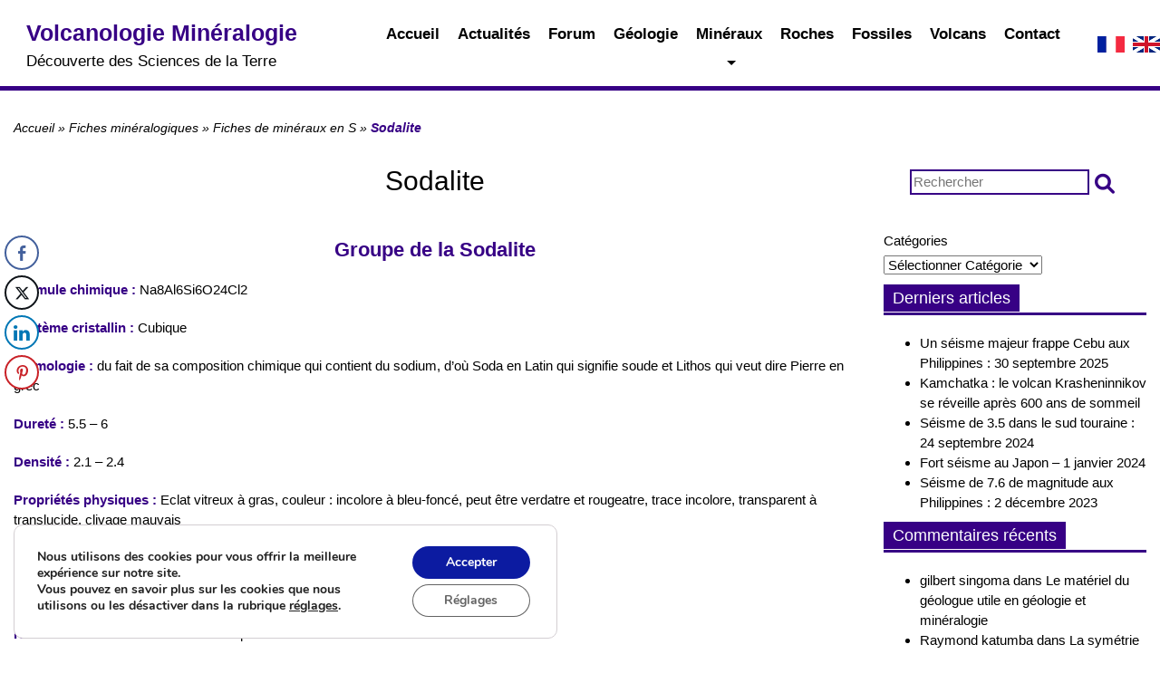

--- FILE ---
content_type: text/html; charset=UTF-8
request_url: https://www.volcanol.fr/fiches_mineraux/sodalite/
body_size: 21081
content:
<!doctype html><html
lang=fr-FR class=no-js><head><style>img.lazy{min-height:1px}</style><link
href=https://www.volcanol.fr/wp-content/plugins/w3-total-cache/pub/js/lazyload.min.js as=script><meta
charset="UTF-8"><title>Sodalite - Volcanologie Minéralogie</title><link
href=//www.google-analytics.com rel=dns-prefetch><meta
http-equiv="X-UA-Compatible" content="IE=edge,chrome=1"><meta
name="viewport" content="width=device-width, initial-scale=1.0"> <script data-cfasync=false data-no-defer=1 data-no-minify=1 data-no-optimize=1>var ewww_webp_supported=!1;function check_webp_feature(A,e){var w;e=void 0!==e?e:function(){},ewww_webp_supported?e(ewww_webp_supported):((w=new Image).onload=function(){ewww_webp_supported=0<w.width&&0<w.height,e&&e(ewww_webp_supported)},w.onerror=function(){e&&e(!1)},w.src="data:image/webp;base64,"+{alpha:"UklGRkoAAABXRUJQVlA4WAoAAAAQAAAAAAAAAAAAQUxQSAwAAAARBxAR/Q9ERP8DAABWUDggGAAAABQBAJ0BKgEAAQAAAP4AAA3AAP7mtQAAAA=="}[A])}check_webp_feature("alpha");</script><script data-cfasync=false data-no-defer=1 data-no-minify=1 data-no-optimize=1>var Arrive=function(c,w){"use strict";if(c.MutationObserver&&"undefined"!=typeof HTMLElement){var r,a=0,u=(r=HTMLElement.prototype.matches||HTMLElement.prototype.webkitMatchesSelector||HTMLElement.prototype.mozMatchesSelector||HTMLElement.prototype.msMatchesSelector,{matchesSelector:function(e,t){return e instanceof HTMLElement&&r.call(e,t)},addMethod:function(e,t,r){var a=e[t];e[t]=function(){return r.length==arguments.length?r.apply(this,arguments):"function"==typeof a?a.apply(this,arguments):void 0}},callCallbacks:function(e,t){t&&t.options.onceOnly&&1==t.firedElems.length&&(e=[e[0]]);for(var r,a=0;r=e[a];a++)r&&r.callback&&r.callback.call(r.elem,r.elem);t&&t.options.onceOnly&&1==t.firedElems.length&&t.me.unbindEventWithSelectorAndCallback.call(t.target,t.selector,t.callback)},checkChildNodesRecursively:function(e,t,r,a){for(var i,n=0;i=e[n];n++)r(i,t,a)&&a.push({callback:t.callback,elem:i}),0<i.childNodes.length&&u.checkChildNodesRecursively(i.childNodes,t,r,a)},mergeArrays:function(e,t){var r,a={};for(r in e)e.hasOwnProperty(r)&&(a[r]=e[r]);for(r in t)t.hasOwnProperty(r)&&(a[r]=t[r]);return a},toElementsArray:function(e){return e=void 0!==e&&("number"!=typeof e.length||e===c)?[e]:e}}),e=(l.prototype.addEvent=function(e,t,r,a){a={target:e,selector:t,options:r,callback:a,firedElems:[]};return this._beforeAdding&&this._beforeAdding(a),this._eventsBucket.push(a),a},l.prototype.removeEvent=function(e){for(var t,r=this._eventsBucket.length-1;t=this._eventsBucket[r];r--)e(t)&&(this._beforeRemoving&&this._beforeRemoving(t),(t=this._eventsBucket.splice(r,1))&&t.length&&(t[0].callback=null))},l.prototype.beforeAdding=function(e){this._beforeAdding=e},l.prototype.beforeRemoving=function(e){this._beforeRemoving=e},l),t=function(i,n){var o=new e,l=this,s={fireOnAttributesModification:!1};return o.beforeAdding(function(t){var e=t.target;e!==c.document&&e!==c||(e=document.getElementsByTagName("html")[0]);var r=new MutationObserver(function(e){n.call(this,e,t)}),a=i(t.options);r.observe(e,a),t.observer=r,t.me=l}),o.beforeRemoving(function(e){e.observer.disconnect()}),this.bindEvent=function(e,t,r){t=u.mergeArrays(s,t);for(var a=u.toElementsArray(this),i=0;i<a.length;i++)o.addEvent(a[i],e,t,r)},this.unbindEvent=function(){var r=u.toElementsArray(this);o.removeEvent(function(e){for(var t=0;t<r.length;t++)if(this===w||e.target===r[t])return!0;return!1})},this.unbindEventWithSelectorOrCallback=function(r){var a=u.toElementsArray(this),i=r,e="function"==typeof r?function(e){for(var t=0;t<a.length;t++)if((this===w||e.target===a[t])&&e.callback===i)return!0;return!1}:function(e){for(var t=0;t<a.length;t++)if((this===w||e.target===a[t])&&e.selector===r)return!0;return!1};o.removeEvent(e)},this.unbindEventWithSelectorAndCallback=function(r,a){var i=u.toElementsArray(this);o.removeEvent(function(e){for(var t=0;t<i.length;t++)if((this===w||e.target===i[t])&&e.selector===r&&e.callback===a)return!0;return!1})},this},i=new function(){var s={fireOnAttributesModification:!1,onceOnly:!1,existing:!1};function n(e,t,r){return!(!u.matchesSelector(e,t.selector)||(e._id===w&&(e._id=a++),-1!=t.firedElems.indexOf(e._id)))&&(t.firedElems.push(e._id),!0)}var c=(i=new t(function(e){var t={attributes:!1,childList:!0,subtree:!0};return e.fireOnAttributesModification&&(t.attributes=!0),t},function(e,i){e.forEach(function(e){var t=e.addedNodes,r=e.target,a=[];null!==t&&0<t.length?u.checkChildNodesRecursively(t,i,n,a):"attributes"===e.type&&n(r,i)&&a.push({callback:i.callback,elem:r}),u.callCallbacks(a,i)})})).bindEvent;return i.bindEvent=function(e,t,r){t=void 0===r?(r=t,s):u.mergeArrays(s,t);var a=u.toElementsArray(this);if(t.existing){for(var i=[],n=0;n<a.length;n++)for(var o=a[n].querySelectorAll(e),l=0;l<o.length;l++)i.push({callback:r,elem:o[l]});if(t.onceOnly&&i.length)return r.call(i[0].elem,i[0].elem);setTimeout(u.callCallbacks,1,i)}c.call(this,e,t,r)},i},o=new function(){var a={};function i(e,t){return u.matchesSelector(e,t.selector)}var n=(o=new t(function(){return{childList:!0,subtree:!0}},function(e,r){e.forEach(function(e){var t=e.removedNodes,e=[];null!==t&&0<t.length&&u.checkChildNodesRecursively(t,r,i,e),u.callCallbacks(e,r)})})).bindEvent;return o.bindEvent=function(e,t,r){t=void 0===r?(r=t,a):u.mergeArrays(a,t),n.call(this,e,t,r)},o};d(HTMLElement.prototype),d(NodeList.prototype),d(HTMLCollection.prototype),d(HTMLDocument.prototype),d(Window.prototype);var n={};return s(i,n,"unbindAllArrive"),s(o,n,"unbindAllLeave"),n}function l(){this._eventsBucket=[],this._beforeAdding=null,this._beforeRemoving=null}function s(e,t,r){u.addMethod(t,r,e.unbindEvent),u.addMethod(t,r,e.unbindEventWithSelectorOrCallback),u.addMethod(t,r,e.unbindEventWithSelectorAndCallback)}function d(e){e.arrive=i.bindEvent,s(i,e,"unbindArrive"),e.leave=o.bindEvent,s(o,e,"unbindLeave")}}(window,void 0),ewww_webp_supported=!1;function check_webp_feature(e,t){var r;ewww_webp_supported?t(ewww_webp_supported):((r=new Image).onload=function(){ewww_webp_supported=0<r.width&&0<r.height,t(ewww_webp_supported)},r.onerror=function(){t(!1)},r.src="data:image/webp;base64,"+{alpha:"UklGRkoAAABXRUJQVlA4WAoAAAAQAAAAAAAAAAAAQUxQSAwAAAARBxAR/Q9ERP8DAABWUDggGAAAABQBAJ0BKgEAAQAAAP4AAA3AAP7mtQAAAA==",animation:"UklGRlIAAABXRUJQVlA4WAoAAAASAAAAAAAAAAAAQU5JTQYAAAD/////AABBTk1GJgAAAAAAAAAAAAAAAAAAAGQAAABWUDhMDQAAAC8AAAAQBxAREYiI/gcA"}[e])}function ewwwLoadImages(e){if(e){for(var t=document.querySelectorAll(".batch-image img, .image-wrapper a, .ngg-pro-masonry-item a, .ngg-galleria-offscreen-seo-wrapper a"),r=0,a=t.length;r<a;r++)ewwwAttr(t[r],"data-src",t[r].getAttribute("data-webp")),ewwwAttr(t[r],"data-thumbnail",t[r].getAttribute("data-webp-thumbnail"));for(var i=document.querySelectorAll("div.woocommerce-product-gallery__image"),r=0,a=i.length;r<a;r++)ewwwAttr(i[r],"data-thumb",i[r].getAttribute("data-webp-thumb"))}for(var n=document.querySelectorAll("video"),r=0,a=n.length;r<a;r++)ewwwAttr(n[r],"poster",e?n[r].getAttribute("data-poster-webp"):n[r].getAttribute("data-poster-image"));for(var o,l=document.querySelectorAll("img.ewww_webp_lazy_load"),r=0,a=l.length;r<a;r++)e&&(ewwwAttr(l[r],"data-lazy-srcset",l[r].getAttribute("data-lazy-srcset-webp")),ewwwAttr(l[r],"data-srcset",l[r].getAttribute("data-srcset-webp")),ewwwAttr(l[r],"data-lazy-src",l[r].getAttribute("data-lazy-src-webp")),ewwwAttr(l[r],"data-src",l[r].getAttribute("data-src-webp")),ewwwAttr(l[r],"data-orig-file",l[r].getAttribute("data-webp-orig-file")),ewwwAttr(l[r],"data-medium-file",l[r].getAttribute("data-webp-medium-file")),ewwwAttr(l[r],"data-large-file",l[r].getAttribute("data-webp-large-file")),null!=(o=l[r].getAttribute("srcset"))&&!1!==o&&o.includes("R0lGOD")&&ewwwAttr(l[r],"src",l[r].getAttribute("data-lazy-src-webp"))),l[r].className=l[r].className.replace(/\bewww_webp_lazy_load\b/,"");for(var s=document.querySelectorAll(".ewww_webp"),r=0,a=s.length;r<a;r++)e?(ewwwAttr(s[r],"srcset",s[r].getAttribute("data-srcset-webp")),ewwwAttr(s[r],"src",s[r].getAttribute("data-src-webp")),ewwwAttr(s[r],"data-orig-file",s[r].getAttribute("data-webp-orig-file")),ewwwAttr(s[r],"data-medium-file",s[r].getAttribute("data-webp-medium-file")),ewwwAttr(s[r],"data-large-file",s[r].getAttribute("data-webp-large-file")),ewwwAttr(s[r],"data-large_image",s[r].getAttribute("data-webp-large_image")),ewwwAttr(s[r],"data-src",s[r].getAttribute("data-webp-src"))):(ewwwAttr(s[r],"srcset",s[r].getAttribute("data-srcset-img")),ewwwAttr(s[r],"src",s[r].getAttribute("data-src-img"))),s[r].className=s[r].className.replace(/\bewww_webp\b/,"ewww_webp_loaded");window.jQuery&&jQuery.fn.isotope&&jQuery.fn.imagesLoaded&&(jQuery(".fusion-posts-container-infinite").imagesLoaded(function(){jQuery(".fusion-posts-container-infinite").hasClass("isotope")&&jQuery(".fusion-posts-container-infinite").isotope()}),jQuery(".fusion-portfolio:not(.fusion-recent-works) .fusion-portfolio-wrapper").imagesLoaded(function(){jQuery(".fusion-portfolio:not(.fusion-recent-works) .fusion-portfolio-wrapper").isotope()}))}function ewwwWebPInit(e){ewwwLoadImages(e),ewwwNggLoadGalleries(e),document.arrive(".ewww_webp",function(){ewwwLoadImages(e)}),document.arrive(".ewww_webp_lazy_load",function(){ewwwLoadImages(e)}),document.arrive("videos",function(){ewwwLoadImages(e)}),"loading"==document.readyState?document.addEventListener("DOMContentLoaded",ewwwJSONParserInit):("undefined"!=typeof galleries&&ewwwNggParseGalleries(e),ewwwWooParseVariations(e))}function ewwwAttr(e,t,r){null!=r&&!1!==r&&e.setAttribute(t,r)}function ewwwJSONParserInit(){"undefined"!=typeof galleries&&check_webp_feature("alpha",ewwwNggParseGalleries),check_webp_feature("alpha",ewwwWooParseVariations)}function ewwwWooParseVariations(e){if(e)for(var t=document.querySelectorAll("form.variations_form"),r=0,a=t.length;r<a;r++){var i=t[r].getAttribute("data-product_variations"),n=!1;try{for(var o in i=JSON.parse(i))void 0!==i[o]&&void 0!==i[o].image&&(void 0!==i[o].image.src_webp&&(i[o].image.src=i[o].image.src_webp,n=!0),void 0!==i[o].image.srcset_webp&&(i[o].image.srcset=i[o].image.srcset_webp,n=!0),void 0!==i[o].image.full_src_webp&&(i[o].image.full_src=i[o].image.full_src_webp,n=!0),void 0!==i[o].image.gallery_thumbnail_src_webp&&(i[o].image.gallery_thumbnail_src=i[o].image.gallery_thumbnail_src_webp,n=!0),void 0!==i[o].image.thumb_src_webp&&(i[o].image.thumb_src=i[o].image.thumb_src_webp,n=!0));n&&ewwwAttr(t[r],"data-product_variations",JSON.stringify(i))}catch(e){}}}function ewwwNggParseGalleries(e){if(e)for(var t in galleries){var r=galleries[t];galleries[t].images_list=ewwwNggParseImageList(r.images_list)}}function ewwwNggLoadGalleries(e){e&&document.addEventListener("ngg.galleria.themeadded",function(e,t){window.ngg_galleria._create_backup=window.ngg_galleria.create,window.ngg_galleria.create=function(e,t){var r=$(e).data("id");return galleries["gallery_"+r].images_list=ewwwNggParseImageList(galleries["gallery_"+r].images_list),window.ngg_galleria._create_backup(e,t)}})}function ewwwNggParseImageList(e){for(var t in e){var r=e[t];if(void 0!==r["image-webp"]&&(e[t].image=r["image-webp"],delete e[t]["image-webp"]),void 0!==r["thumb-webp"]&&(e[t].thumb=r["thumb-webp"],delete e[t]["thumb-webp"]),void 0!==r.full_image_webp&&(e[t].full_image=r.full_image_webp,delete e[t].full_image_webp),void 0!==r.srcsets)for(var a in r.srcsets)nggSrcset=r.srcsets[a],void 0!==r.srcsets[a+"-webp"]&&(e[t].srcsets[a]=r.srcsets[a+"-webp"],delete e[t].srcsets[a+"-webp"]);if(void 0!==r.full_srcsets)for(var i in r.full_srcsets)nggFSrcset=r.full_srcsets[i],void 0!==r.full_srcsets[i+"-webp"]&&(e[t].full_srcsets[i]=r.full_srcsets[i+"-webp"],delete e[t].full_srcsets[i+"-webp"])}return e}check_webp_feature("alpha",ewwwWebPInit);</script><meta
name='robots' content='index, follow, max-image-preview:large, max-snippet:-1, max-video-preview:-1'><link
rel=alternate href=https://www.volcanol.fr/fiches_mineraux/sodalite/ hreflang=fr><link
rel=alternate href=https://www.volcanol.fr/en/fiches_mineraux/sodalite-2/ hreflang=en><meta
name="description" content="Découvrez la fiche minéralogique de la sodalite,"><link
rel=canonical href=https://www.volcanol.fr/fiches_mineraux/sodalite/ ><meta
property="og:locale" content="fr_FR"><meta
property="og:locale:alternate" content="en_GB"><meta
property="og:type" content="article"><meta
property="og:title" content="Sodalite - Volcanologie Minéralogie"><meta
property="og:description" content="Découvrez la fiche minéralogique de la sodalite,"><meta
property="og:url" content="https://www.volcanol.fr/fiches_mineraux/sodalite/"><meta
property="og:site_name" content="Volcanologie Minéralogie"><meta
name="twitter:card" content="summary_large_image"><link
rel=dns-prefetch href=//use.fontawesome.com><link
rel=alternate title="oEmbed (JSON)" type=application/json+oembed href="https://www.volcanol.fr/wp-json/oembed/1.0/embed?url=https%3A%2F%2Fwww.volcanol.fr%2Ffiches_mineraux%2Fsodalite%2F&#038;lang=fr"><link
rel=alternate title="oEmbed (XML)" type=text/xml+oembed href="https://www.volcanol.fr/wp-json/oembed/1.0/embed?url=https%3A%2F%2Fwww.volcanol.fr%2Ffiches_mineraux%2Fsodalite%2F&#038;format=xml&#038;lang=fr"><style id=wp-img-auto-sizes-contain-inline-css>img:is([sizes=auto i],[sizes^="auto," i]){contain-intrinsic-size:3000px 1500px}
/*# sourceURL=wp-img-auto-sizes-contain-inline-css */</style><style id=wp-emoji-styles-inline-css>img.wp-smiley, img.emoji {
		display: inline !important;
		border: none !important;
		box-shadow: none !important;
		height: 1em !important;
		width: 1em !important;
		margin: 0 0.07em !important;
		vertical-align: -0.1em !important;
		background: none !important;
		padding: 0 !important;
	}
/*# sourceURL=wp-emoji-styles-inline-css */</style><link
rel=stylesheet href=https://www.volcanol.fr/wp-content/cache/minify/a5ff7.css media=all><style id=wp-block-categories-inline-css>.wp-block-categories{box-sizing:border-box}.wp-block-categories.alignleft{margin-right:2em}.wp-block-categories.alignright{margin-left:2em}.wp-block-categories.wp-block-categories-dropdown.aligncenter{text-align:center}.wp-block-categories .wp-block-categories__label{display:block;width:100%}
/*# sourceURL=https://www.volcanol.fr/wp-includes/blocks/categories/style.min.css */</style><style id=global-styles-inline-css>/*<![CDATA[*/:root{--wp--preset--aspect-ratio--square: 1;--wp--preset--aspect-ratio--4-3: 4/3;--wp--preset--aspect-ratio--3-4: 3/4;--wp--preset--aspect-ratio--3-2: 3/2;--wp--preset--aspect-ratio--2-3: 2/3;--wp--preset--aspect-ratio--16-9: 16/9;--wp--preset--aspect-ratio--9-16: 9/16;--wp--preset--color--black: #000000;--wp--preset--color--cyan-bluish-gray: #abb8c3;--wp--preset--color--white: #ffffff;--wp--preset--color--pale-pink: #f78da7;--wp--preset--color--vivid-red: #cf2e2e;--wp--preset--color--luminous-vivid-orange: #ff6900;--wp--preset--color--luminous-vivid-amber: #fcb900;--wp--preset--color--light-green-cyan: #7bdcb5;--wp--preset--color--vivid-green-cyan: #00d084;--wp--preset--color--pale-cyan-blue: #8ed1fc;--wp--preset--color--vivid-cyan-blue: #0693e3;--wp--preset--color--vivid-purple: #9b51e0;--wp--preset--gradient--vivid-cyan-blue-to-vivid-purple: linear-gradient(135deg,rgb(6,147,227) 0%,rgb(155,81,224) 100%);--wp--preset--gradient--light-green-cyan-to-vivid-green-cyan: linear-gradient(135deg,rgb(122,220,180) 0%,rgb(0,208,130) 100%);--wp--preset--gradient--luminous-vivid-amber-to-luminous-vivid-orange: linear-gradient(135deg,rgb(252,185,0) 0%,rgb(255,105,0) 100%);--wp--preset--gradient--luminous-vivid-orange-to-vivid-red: linear-gradient(135deg,rgb(255,105,0) 0%,rgb(207,46,46) 100%);--wp--preset--gradient--very-light-gray-to-cyan-bluish-gray: linear-gradient(135deg,rgb(238,238,238) 0%,rgb(169,184,195) 100%);--wp--preset--gradient--cool-to-warm-spectrum: linear-gradient(135deg,rgb(74,234,220) 0%,rgb(151,120,209) 20%,rgb(207,42,186) 40%,rgb(238,44,130) 60%,rgb(251,105,98) 80%,rgb(254,248,76) 100%);--wp--preset--gradient--blush-light-purple: linear-gradient(135deg,rgb(255,206,236) 0%,rgb(152,150,240) 100%);--wp--preset--gradient--blush-bordeaux: linear-gradient(135deg,rgb(254,205,165) 0%,rgb(254,45,45) 50%,rgb(107,0,62) 100%);--wp--preset--gradient--luminous-dusk: linear-gradient(135deg,rgb(255,203,112) 0%,rgb(199,81,192) 50%,rgb(65,88,208) 100%);--wp--preset--gradient--pale-ocean: linear-gradient(135deg,rgb(255,245,203) 0%,rgb(182,227,212) 50%,rgb(51,167,181) 100%);--wp--preset--gradient--electric-grass: linear-gradient(135deg,rgb(202,248,128) 0%,rgb(113,206,126) 100%);--wp--preset--gradient--midnight: linear-gradient(135deg,rgb(2,3,129) 0%,rgb(40,116,252) 100%);--wp--preset--font-size--small: 13px;--wp--preset--font-size--medium: 20px;--wp--preset--font-size--large: 36px;--wp--preset--font-size--x-large: 42px;--wp--preset--spacing--20: 0.44rem;--wp--preset--spacing--30: 0.67rem;--wp--preset--spacing--40: 1rem;--wp--preset--spacing--50: 1.5rem;--wp--preset--spacing--60: 2.25rem;--wp--preset--spacing--70: 3.38rem;--wp--preset--spacing--80: 5.06rem;--wp--preset--shadow--natural: 6px 6px 9px rgba(0, 0, 0, 0.2);--wp--preset--shadow--deep: 12px 12px 50px rgba(0, 0, 0, 0.4);--wp--preset--shadow--sharp: 6px 6px 0px rgba(0, 0, 0, 0.2);--wp--preset--shadow--outlined: 6px 6px 0px -3px rgb(255, 255, 255), 6px 6px rgb(0, 0, 0);--wp--preset--shadow--crisp: 6px 6px 0px rgb(0, 0, 0);}:where(.is-layout-flex){gap: 0.5em;}:where(.is-layout-grid){gap: 0.5em;}body .is-layout-flex{display: flex;}.is-layout-flex{flex-wrap: wrap;align-items: center;}.is-layout-flex > :is(*, div){margin: 0;}body .is-layout-grid{display: grid;}.is-layout-grid > :is(*, div){margin: 0;}:where(.wp-block-columns.is-layout-flex){gap: 2em;}:where(.wp-block-columns.is-layout-grid){gap: 2em;}:where(.wp-block-post-template.is-layout-flex){gap: 1.25em;}:where(.wp-block-post-template.is-layout-grid){gap: 1.25em;}.has-black-color{color: var(--wp--preset--color--black) !important;}.has-cyan-bluish-gray-color{color: var(--wp--preset--color--cyan-bluish-gray) !important;}.has-white-color{color: var(--wp--preset--color--white) !important;}.has-pale-pink-color{color: var(--wp--preset--color--pale-pink) !important;}.has-vivid-red-color{color: var(--wp--preset--color--vivid-red) !important;}.has-luminous-vivid-orange-color{color: var(--wp--preset--color--luminous-vivid-orange) !important;}.has-luminous-vivid-amber-color{color: var(--wp--preset--color--luminous-vivid-amber) !important;}.has-light-green-cyan-color{color: var(--wp--preset--color--light-green-cyan) !important;}.has-vivid-green-cyan-color{color: var(--wp--preset--color--vivid-green-cyan) !important;}.has-pale-cyan-blue-color{color: var(--wp--preset--color--pale-cyan-blue) !important;}.has-vivid-cyan-blue-color{color: var(--wp--preset--color--vivid-cyan-blue) !important;}.has-vivid-purple-color{color: var(--wp--preset--color--vivid-purple) !important;}.has-black-background-color{background-color: var(--wp--preset--color--black) !important;}.has-cyan-bluish-gray-background-color{background-color: var(--wp--preset--color--cyan-bluish-gray) !important;}.has-white-background-color{background-color: var(--wp--preset--color--white) !important;}.has-pale-pink-background-color{background-color: var(--wp--preset--color--pale-pink) !important;}.has-vivid-red-background-color{background-color: var(--wp--preset--color--vivid-red) !important;}.has-luminous-vivid-orange-background-color{background-color: var(--wp--preset--color--luminous-vivid-orange) !important;}.has-luminous-vivid-amber-background-color{background-color: var(--wp--preset--color--luminous-vivid-amber) !important;}.has-light-green-cyan-background-color{background-color: var(--wp--preset--color--light-green-cyan) !important;}.has-vivid-green-cyan-background-color{background-color: var(--wp--preset--color--vivid-green-cyan) !important;}.has-pale-cyan-blue-background-color{background-color: var(--wp--preset--color--pale-cyan-blue) !important;}.has-vivid-cyan-blue-background-color{background-color: var(--wp--preset--color--vivid-cyan-blue) !important;}.has-vivid-purple-background-color{background-color: var(--wp--preset--color--vivid-purple) !important;}.has-black-border-color{border-color: var(--wp--preset--color--black) !important;}.has-cyan-bluish-gray-border-color{border-color: var(--wp--preset--color--cyan-bluish-gray) !important;}.has-white-border-color{border-color: var(--wp--preset--color--white) !important;}.has-pale-pink-border-color{border-color: var(--wp--preset--color--pale-pink) !important;}.has-vivid-red-border-color{border-color: var(--wp--preset--color--vivid-red) !important;}.has-luminous-vivid-orange-border-color{border-color: var(--wp--preset--color--luminous-vivid-orange) !important;}.has-luminous-vivid-amber-border-color{border-color: var(--wp--preset--color--luminous-vivid-amber) !important;}.has-light-green-cyan-border-color{border-color: var(--wp--preset--color--light-green-cyan) !important;}.has-vivid-green-cyan-border-color{border-color: var(--wp--preset--color--vivid-green-cyan) !important;}.has-pale-cyan-blue-border-color{border-color: var(--wp--preset--color--pale-cyan-blue) !important;}.has-vivid-cyan-blue-border-color{border-color: var(--wp--preset--color--vivid-cyan-blue) !important;}.has-vivid-purple-border-color{border-color: var(--wp--preset--color--vivid-purple) !important;}.has-vivid-cyan-blue-to-vivid-purple-gradient-background{background: var(--wp--preset--gradient--vivid-cyan-blue-to-vivid-purple) !important;}.has-light-green-cyan-to-vivid-green-cyan-gradient-background{background: var(--wp--preset--gradient--light-green-cyan-to-vivid-green-cyan) !important;}.has-luminous-vivid-amber-to-luminous-vivid-orange-gradient-background{background: var(--wp--preset--gradient--luminous-vivid-amber-to-luminous-vivid-orange) !important;}.has-luminous-vivid-orange-to-vivid-red-gradient-background{background: var(--wp--preset--gradient--luminous-vivid-orange-to-vivid-red) !important;}.has-very-light-gray-to-cyan-bluish-gray-gradient-background{background: var(--wp--preset--gradient--very-light-gray-to-cyan-bluish-gray) !important;}.has-cool-to-warm-spectrum-gradient-background{background: var(--wp--preset--gradient--cool-to-warm-spectrum) !important;}.has-blush-light-purple-gradient-background{background: var(--wp--preset--gradient--blush-light-purple) !important;}.has-blush-bordeaux-gradient-background{background: var(--wp--preset--gradient--blush-bordeaux) !important;}.has-luminous-dusk-gradient-background{background: var(--wp--preset--gradient--luminous-dusk) !important;}.has-pale-ocean-gradient-background{background: var(--wp--preset--gradient--pale-ocean) !important;}.has-electric-grass-gradient-background{background: var(--wp--preset--gradient--electric-grass) !important;}.has-midnight-gradient-background{background: var(--wp--preset--gradient--midnight) !important;}.has-small-font-size{font-size: var(--wp--preset--font-size--small) !important;}.has-medium-font-size{font-size: var(--wp--preset--font-size--medium) !important;}.has-large-font-size{font-size: var(--wp--preset--font-size--large) !important;}.has-x-large-font-size{font-size: var(--wp--preset--font-size--x-large) !important;}
/*# sourceURL=global-styles-inline-css *//*]]>*/</style><style id=classic-theme-styles-inline-css>/*! This file is auto-generated */
.wp-block-button__link{color:#fff;background-color:#32373c;border-radius:9999px;box-shadow:none;text-decoration:none;padding:calc(.667em + 2px) calc(1.333em + 2px);font-size:1.125em}.wp-block-file__button{background:#32373c;color:#fff;text-decoration:none}
/*# sourceURL=/wp-includes/css/classic-themes.min.css */</style><style id=font-awesome-svg-styles-default-inline-css>/*<![CDATA[*/.svg-inline--fa {
  display: inline-block;
  height: 1em;
  overflow: visible;
  vertical-align: -.125em;
}
/*# sourceURL=font-awesome-svg-styles-default-inline-css *//*]]>*/</style><link
rel=stylesheet href=https://www.volcanol.fr/wp-content/cache/minify/5ad4f.css media=all><style id=font-awesome-svg-styles-inline-css>.wp-block-font-awesome-icon svg::before,
   .wp-rich-text-font-awesome-icon svg::before {content: unset;}
/*# sourceURL=font-awesome-svg-styles-inline-css */</style><link
rel=stylesheet href=https://www.volcanol.fr/wp-content/cache/minify/69c89.css media=all><link
rel=stylesheet id=font-awesome-official-css href=https://use.fontawesome.com/releases/v6.1.2/css/all.css media=all integrity=sha384-fZCoUih8XsaUZnNDOiLqnby1tMJ0sE7oBbNk2Xxf5x8Z4SvNQ9j83vFMa/erbVrV crossorigin=anonymous><link
rel=stylesheet href=https://www.volcanol.fr/wp-content/cache/minify/95885.css media=all><style id=moove_gdpr_frontend-inline-css>/*<![CDATA[*/#moove_gdpr_cookie_modal,#moove_gdpr_cookie_info_bar,.gdpr_cookie_settings_shortcode_content{font-family:&#039;Nunito&#039;,sans-serif}#moove_gdpr_save_popup_settings_button{background-color:#373737;color:#fff}#moove_gdpr_save_popup_settings_button:hover{background-color:#000}#moove_gdpr_cookie_info_bar .moove-gdpr-info-bar-container .moove-gdpr-info-bar-content a.mgbutton,#moove_gdpr_cookie_info_bar .moove-gdpr-info-bar-container .moove-gdpr-info-bar-content button.mgbutton{background-color:#0c1ba1}#moove_gdpr_cookie_modal .moove-gdpr-modal-content .moove-gdpr-modal-footer-content .moove-gdpr-button-holder a.mgbutton,#moove_gdpr_cookie_modal .moove-gdpr-modal-content .moove-gdpr-modal-footer-content .moove-gdpr-button-holder button.mgbutton,.gdpr_cookie_settings_shortcode_content .gdpr-shr-button.button-green{background-color:#0c1ba1;border-color:#0c1ba1}#moove_gdpr_cookie_modal .moove-gdpr-modal-content .moove-gdpr-modal-footer-content .moove-gdpr-button-holder a.mgbutton:hover,#moove_gdpr_cookie_modal .moove-gdpr-modal-content .moove-gdpr-modal-footer-content .moove-gdpr-button-holder button.mgbutton:hover,.gdpr_cookie_settings_shortcode_content .gdpr-shr-button.button-green:hover{background-color:#fff;color:#0c1ba1}#moove_gdpr_cookie_modal .moove-gdpr-modal-content .moove-gdpr-modal-close i,#moove_gdpr_cookie_modal .moove-gdpr-modal-content .moove-gdpr-modal-close span.gdpr-icon{background-color:#0c1ba1;border:1px solid #0c1ba1}#moove_gdpr_cookie_info_bar span.moove-gdpr-infobar-allow-all.focus-g,#moove_gdpr_cookie_info_bar span.moove-gdpr-infobar-allow-all:focus,#moove_gdpr_cookie_info_bar button.moove-gdpr-infobar-allow-all.focus-g,#moove_gdpr_cookie_info_bar button.moove-gdpr-infobar-allow-all:focus,#moove_gdpr_cookie_info_bar span.moove-gdpr-infobar-reject-btn.focus-g,#moove_gdpr_cookie_info_bar span.moove-gdpr-infobar-reject-btn:focus,#moove_gdpr_cookie_info_bar button.moove-gdpr-infobar-reject-btn.focus-g,#moove_gdpr_cookie_info_bar button.moove-gdpr-infobar-reject-btn:focus,#moove_gdpr_cookie_info_bar span.change-settings-button.focus-g,#moove_gdpr_cookie_info_bar span.change-settings-button:focus,#moove_gdpr_cookie_info_bar button.change-settings-button.focus-g,#moove_gdpr_cookie_info_bar button.change-settings-button:focus{-webkit-box-shadow:0 0 1px 3px #0c1ba1;-moz-box-shadow:0 0 1px 3px #0c1ba1;box-shadow:0 0 1px 3px #0c1ba1}#moove_gdpr_cookie_modal .moove-gdpr-modal-content .moove-gdpr-modal-close i:hover,#moove_gdpr_cookie_modal .moove-gdpr-modal-content .moove-gdpr-modal-close span.gdpr-icon:hover,#moove_gdpr_cookie_info_bar span[data-href]>u.change-settings-button{color:#0c1ba1}#moove_gdpr_cookie_modal .moove-gdpr-modal-content .moove-gdpr-modal-left-content #moove-gdpr-menu li.menu-item-selected a span.gdpr-icon,#moove_gdpr_cookie_modal .moove-gdpr-modal-content .moove-gdpr-modal-left-content #moove-gdpr-menu li.menu-item-selected button span.gdpr-icon{color:inherit}#moove_gdpr_cookie_modal .moove-gdpr-modal-content .moove-gdpr-modal-left-content #moove-gdpr-menu li a span.gdpr-icon,#moove_gdpr_cookie_modal .moove-gdpr-modal-content .moove-gdpr-modal-left-content #moove-gdpr-menu li button span.gdpr-icon{color:inherit}#moove_gdpr_cookie_modal .gdpr-acc-link{line-height:0;font-size:0;color:transparent;position:absolute}#moove_gdpr_cookie_modal .moove-gdpr-modal-content .moove-gdpr-modal-close:hover i,#moove_gdpr_cookie_modal .moove-gdpr-modal-content .moove-gdpr-modal-left-content #moove-gdpr-menu li a,#moove_gdpr_cookie_modal .moove-gdpr-modal-content .moove-gdpr-modal-left-content #moove-gdpr-menu li button,#moove_gdpr_cookie_modal .moove-gdpr-modal-content .moove-gdpr-modal-left-content #moove-gdpr-menu li button i,#moove_gdpr_cookie_modal .moove-gdpr-modal-content .moove-gdpr-modal-left-content #moove-gdpr-menu li a i,#moove_gdpr_cookie_modal .moove-gdpr-modal-content .moove-gdpr-tab-main .moove-gdpr-tab-main-content a:hover,#moove_gdpr_cookie_info_bar.moove-gdpr-dark-scheme .moove-gdpr-info-bar-container .moove-gdpr-info-bar-content a.mgbutton:hover,#moove_gdpr_cookie_info_bar.moove-gdpr-dark-scheme .moove-gdpr-info-bar-container .moove-gdpr-info-bar-content button.mgbutton:hover,#moove_gdpr_cookie_info_bar.moove-gdpr-dark-scheme .moove-gdpr-info-bar-container .moove-gdpr-info-bar-content a:hover,#moove_gdpr_cookie_info_bar.moove-gdpr-dark-scheme .moove-gdpr-info-bar-container .moove-gdpr-info-bar-content button:hover,#moove_gdpr_cookie_info_bar.moove-gdpr-dark-scheme .moove-gdpr-info-bar-container .moove-gdpr-info-bar-content span.change-settings-button:hover,#moove_gdpr_cookie_info_bar.moove-gdpr-dark-scheme .moove-gdpr-info-bar-container .moove-gdpr-info-bar-content button.change-settings-button:hover,#moove_gdpr_cookie_info_bar.moove-gdpr-dark-scheme .moove-gdpr-info-bar-container .moove-gdpr-info-bar-content u.change-settings-button:hover,#moove_gdpr_cookie_info_bar span[data-href]>u.change-settings-button,#moove_gdpr_cookie_info_bar.moove-gdpr-dark-scheme .moove-gdpr-info-bar-container .moove-gdpr-info-bar-content a.mgbutton.focus-g,#moove_gdpr_cookie_info_bar.moove-gdpr-dark-scheme .moove-gdpr-info-bar-container .moove-gdpr-info-bar-content button.mgbutton.focus-g,#moove_gdpr_cookie_info_bar.moove-gdpr-dark-scheme .moove-gdpr-info-bar-container .moove-gdpr-info-bar-content a.focus-g,#moove_gdpr_cookie_info_bar.moove-gdpr-dark-scheme .moove-gdpr-info-bar-container .moove-gdpr-info-bar-content button.focus-g,#moove_gdpr_cookie_info_bar.moove-gdpr-dark-scheme .moove-gdpr-info-bar-container .moove-gdpr-info-bar-content a.mgbutton:focus,#moove_gdpr_cookie_info_bar.moove-gdpr-dark-scheme .moove-gdpr-info-bar-container .moove-gdpr-info-bar-content button.mgbutton:focus,#moove_gdpr_cookie_info_bar.moove-gdpr-dark-scheme .moove-gdpr-info-bar-container .moove-gdpr-info-bar-content a:focus,#moove_gdpr_cookie_info_bar.moove-gdpr-dark-scheme .moove-gdpr-info-bar-container .moove-gdpr-info-bar-content button:focus,#moove_gdpr_cookie_info_bar.moove-gdpr-dark-scheme .moove-gdpr-info-bar-container .moove-gdpr-info-bar-content span.change-settings-button.focus-g,span.change-settings-button:focus,button.change-settings-button.focus-g,button.change-settings-button:focus,#moove_gdpr_cookie_info_bar.moove-gdpr-dark-scheme .moove-gdpr-info-bar-container .moove-gdpr-info-bar-content u.change-settings-button.focus-g,#moove_gdpr_cookie_info_bar.moove-gdpr-dark-scheme .moove-gdpr-info-bar-container .moove-gdpr-info-bar-content u.change-settings-button:focus{color:#0c1ba1}#moove_gdpr_cookie_modal .moove-gdpr-branding.focus-g span,#moove_gdpr_cookie_modal .moove-gdpr-modal-content .moove-gdpr-tab-main a.focus-g,#moove_gdpr_cookie_modal .moove-gdpr-modal-content .moove-gdpr-tab-main .gdpr-cd-details-toggle.focus-g{color:#0c1ba1}#moove_gdpr_cookie_modal.gdpr_lightbox-hide{display:none}
/*# sourceURL=moove_gdpr_frontend-inline-css *//*]]>*/</style><link
rel=stylesheet id=font-awesome-official-v4shim-css href=https://use.fontawesome.com/releases/v6.1.2/css/v4-shims.css media=all integrity=sha384-iW7MVRJO9Fj06GFbRcMqdZBcVQhjBWlVXUjtY7XCppA+DZUoHBQ7B8VB+EjXUkPV crossorigin=anonymous> <script src=https://www.volcanol.fr/wp-content/cache/minify/ae9a9.js></script> <link
rel=https://api.w.org/ href=https://www.volcanol.fr/wp-json/ ><link
rel=alternate title=JSON type=application/json href=https://www.volcanol.fr/wp-json/wp/v2/fiches_mineraux/3888><style media=screen>/*inline margin*/
	
	
	
	
	
	
			 /*margin-digbar*/

	
	
	
	
	   div[class*="simplesocialbuttons-float"].simplesocialbuttons.simplesocial-round-icon button{
	 margin: ;
   }
	
	
	   div[class*="simplesocialbuttons-float"].simplesocialbuttons .ssb-fb-like,
   div[class*="simplesocialbuttons-float"].simplesocialbuttons amp-facebook-like{
	   margin: ;
   }</style><meta
property="og:title" content="Sodalite - Volcanologie Minéralogie"><meta
property="og:type" content="website"><meta
property="og:url" content="https://www.volcanol.fr/fiches_mineraux/sodalite/"><meta
property="og:site_name" content="Volcanologie Minéralogie"><meta
property="og:image" content="https://www.volcanol.fr/wp-content/uploads/2021/03/sodalite-bresil-01.jpg"><meta
name="twitter:card" content="summary_large_image"><meta
name="twitter:title" content="Sodalite - Volcanologie Minéralogie"><meta
property="twitter:image" content="https://www.volcanol.fr/wp-content/uploads/2021/03/sodalite-bresil-01.jpg"> <script>// Define dataLayer and the gtag function.
					window.dataLayer = window.dataLayer || [];
					function gtag(){dataLayer.push(arguments);}

					// Set default consent to 'denied' as a placeholder
					// Determine actual values based on your own requirements
					gtag('consent', 'default', {
						'ad_storage': 'denied',
						'ad_user_data': 'denied',
						'ad_personalization': 'denied',
						'analytics_storage': 'denied',
						'personalization_storage': 'denied',
						'security_storage': 'denied',
						'functionality_storage': 'denied',
						'wait_for_update': '2000'
					});</script>  <script>(function(w,d,s,l,i){w[l]=w[l]||[];w[l].push({'gtm.start':
				new Date().getTime(),event:'gtm.js'});var f=d.getElementsByTagName(s)[0],
				j=d.createElement(s),dl=l!='dataLayer'?'&l='+l:'';j.async=true;j.src=
				'https://www.googletagmanager.com/gtm.js?id='+i+dl;f.parentNode.insertBefore(j,f);
				})(window,document,'script','dataLayer','GTM-K7775KZ3');</script> <style>.recentcomments a{display:inline !important;padding:0 !important;margin:0 !important;}</style><noscript><style>.lazyload[data-src]{display:none !important;}</style></noscript><style>.lazyload{background-image:none !important;}.lazyload:before{background-image:none !important;}</style><link
rel=icon href=https://www.volcanol.fr/wp-content/uploads/2022/11/cropped-logo-volcanol-32x32.png sizes=32x32><link
rel=icon href=https://www.volcanol.fr/wp-content/uploads/2022/11/cropped-logo-volcanol-192x192.png sizes=192x192><link
rel=apple-touch-icon href=https://www.volcanol.fr/wp-content/uploads/2022/11/cropped-logo-volcanol-180x180.png><meta
name="msapplication-TileImage" content="https://www.volcanol.fr/wp-content/uploads/2022/11/cropped-logo-volcanol-270x270.png"><style id=wp-custom-css>.intro a {
	color: #370085;
	text-decoration: underline;
}

.contenu a {
	color: #370085;
}

.blog-single img {
	height: auto;
}

main .acces-rapide {
    text-align: center;
    padding-bottom: 25px; }
    main .acces-rapide h2 {
      margin-bottom: 15px;
      color: #370085; }
    main .acces-rapide ul {
      list-style: none;
      padding: 0;
      margin: 0; }
      main .acces-rapide ul li {
        display: inline-block;
        transition: 0.3s all;
        text-align: center; }
        main .acces-rapide ul li a {
          font-weight: 600;
          color: #370085;
          font-size: 22px;
          padding: 15px; }
        main .acces-rapide ul li:hover {
          background-color: #370085; }
          main .acces-rapide ul li:hover a {
            color: #ffffff; }</style> <script>var _paq = window._paq = window._paq || [];
		  /* tracker methods like "setCustomDimension" should be called before "trackPageView" */
		  _paq.push(['trackPageView']);
		  _paq.push(['enableLinkTracking']);
		  (function() {
		    var u="//poussineau.fr/matomo/";
		    _paq.push(['setTrackerUrl', u+'matomo.php']);
		    _paq.push(['setSiteId', '1']);
		    var d=document, g=d.createElement('script'), s=d.getElementsByTagName('script')[0];
		    g.async=true; g.src=u+'matomo.js'; s.parentNode.insertBefore(g,s);
		  })();</script>  <script>var _mtm = window._mtm = window._mtm || [];
		_mtm.push({'mtm.startTime': (new Date().getTime()), 'event': 'mtm.Start'});
		var d=document, g=d.createElement('script'), s=d.getElementsByTagName('script')[0];
		g.async=true; g.src='https://poussineau.fr/matomo/js/container_adNtbpca.js'; s.parentNode.insertBefore(g,s);</script> </head><body
data-rsssl=1 class="wp-singular fiches_mineraux-template-default single single-fiches_mineraux postid-3888 wp-theme-html5blank-cw sodalite"><div
class=wrapper><header><div
id=navbar-sticky class=fixed-top><nav
class="wrapper navbar navbar-expand-lg navbar-custom bg-custom" role=navigation><div
class="d-flex align-items-start justify-content-around w-100 py-4"><div>
<a
class=navbar-brand href=https://www.volcanol.fr>
<span>Volcanologie Minéralogie</span><br>
Découverte des Sciences de la Terre</a></div><div>
<button
class=navbar-toggler
type=button
data-toggle=collapse
data-target=#navbarSupportedContent
aria-controls=navbarSupportedContent
aria-expanded=false
aria-label="Toggle navigation"><div
id=nav-toggler-icon>
<span
class=nav-icon></span>
<span
class=nav-icon></span>
<span
class=nav-icon></span>
<span
class=nav-icon></span></div>
</button></div></div><div
class="collapse navbar-collapse" id=navbarSupportedContent><ul
id=menu-menu-top class=navbar-nav><li
id=menu-item-3238 class="menu-item menu-item-type-post_type menu-item-object-page menu-item-home menu-item-3238 nav-item"><a
title=Accueil href=https://www.volcanol.fr/ class=nav-link>Accueil<span></span></a></li>
<li
id=menu-item-3239 class="menu-item menu-item-type-post_type menu-item-object-page current_page_parent menu-item-3239 nav-item"><a
title=Actualités href=https://www.volcanol.fr/blog/ class=nav-link>Actualités<span></span></a></li>
<li
id=menu-item-3240 class="menu-item menu-item-type-post_type menu-item-object-page menu-item-3240 nav-item"><a
title=Forum href=https://www.volcanol.fr/forum-2/ class=nav-link>Forum<span></span></a></li>
<li
id=menu-item-3303 class="menu-item menu-item-type-post_type_archive menu-item-object-geologie_generale menu-item-3303 nav-item"><a
title=Géologie href=https://www.volcanol.fr/geologie_generale/ class=nav-link>Géologie<span></span></a></li>
<li
id=menu-item-3272 class="menu-item menu-item-type-custom menu-item-object-custom menu-item-has-children dropdown menu-item-3272 nav-item"><a
title=Minéraux href=# data-toggle=dropdown aria-haspopup=true aria-expanded=false class="dropdown-toggle nav-link" id=menu-item-dropdown-3272>Minéraux<span></span></a><ul
class=dropdown-menu aria-labelledby=menu-item-dropdown-3272 role=menu>
<li
id=menu-item-3316 class="menu-item menu-item-type-post_type_archive menu-item-object-mineraux menu-item-3316 nav-item"><a
title="Photographies de Minéraux" href=https://www.volcanol.fr/mineraux/ class=dropdown-item>Photographies de Minéraux<span></span></a></li>
<li
id=menu-item-3319 class="menu-item menu-item-type-post_type_archive menu-item-object-fiches_mineraux menu-item-3319 nav-item"><a
title="Fiches minéralogiques" href=https://www.volcanol.fr/fiches_mineraux/ class=dropdown-item>Fiches minéralogiques<span></span></a></li></ul>
</li>
<li
id=menu-item-3324 class="menu-item menu-item-type-post_type_archive menu-item-object-roches menu-item-3324 nav-item"><a
title=Roches href=https://www.volcanol.fr/roches/ class=nav-link>Roches<span></span></a></li>
<li
id=menu-item-3397 class="menu-item menu-item-type-post_type_archive menu-item-object-fossiles menu-item-3397 nav-item"><a
title=Fossiles href=https://www.volcanol.fr/fossiles/ class=nav-link>Fossiles<span></span></a></li>
<li
id=menu-item-3815 class="menu-item menu-item-type-post_type_archive menu-item-object-volcans menu-item-3815 nav-item"><a
title=Volcans href=https://www.volcanol.fr/volcans/ class=nav-link>Volcans<span></span></a></li>
<li
id=menu-item-3879 class="menu-item menu-item-type-post_type menu-item-object-page menu-item-3879 nav-item"><a
title=Contact href=https://www.volcanol.fr/contact/ class=nav-link>Contact<span></span></a></li></ul><div
class=switcher><ul
id=menu-switcher class=menu><li
id=menu-item-3249-fr class="lang-item lang-item-15 lang-item-fr current-lang lang-item-first menu-item menu-item-type-custom menu-item-object-custom menu-item-3249-fr"><a
href=https://www.volcanol.fr/fiches_mineraux/sodalite/ hreflang=fr-FR lang=fr-FR><img
src="[data-uri]" alt=Français data-src=/wp-content/polylang/fr_FR.png decoding=async class=lazyload width=30 height=18 data-eio-rwidth=30 data-eio-rheight=18><noscript><img
class=lazy src="data:image/svg+xml,%3Csvg%20xmlns='http://www.w3.org/2000/svg'%20viewBox='0%200%201%201'%3E%3C/svg%3E" data-src=/wp-content/polylang/fr_FR.png alt=Français data-eio=l></noscript></a></li>
<li
id=menu-item-3249-en class="lang-item lang-item-18 lang-item-en menu-item menu-item-type-custom menu-item-object-custom menu-item-3249-en"><a
href=https://www.volcanol.fr/en/fiches_mineraux/sodalite-2/ hreflang=en-GB lang=en-GB><img
src="[data-uri]" alt=English data-src=/wp-content/polylang/en_GB.png decoding=async class=lazyload width=30 height=18 data-eio-rwidth=30 data-eio-rheight=18><noscript><img
class=lazy src="data:image/svg+xml,%3Csvg%20xmlns='http://www.w3.org/2000/svg'%20viewBox='0%200%201%201'%3E%3C/svg%3E" data-src=/wp-content/polylang/en_GB.png alt=English data-eio=l></noscript></a></li></ul></div></div></nav></div></header><main
role=main><section
class=mb-5><div
class=container-fluid><div
class=row><div
class="col-12 px-0"><div
class=acc></div></div></div></div></section><p
id=breadcrumbs><span><span><a
href=https://www.volcanol.fr/ >Accueil</a></span> » <span><a
href=https://www.volcanol.fr/fiches_mineraux/ >Fiches minéralogiques</a></span> » <span><a
href=https://www.volcanol.fr/lettres_fiches_mineraux/fiches-de-mineraux-en-s/ >Fiches de minéraux en S</a></span> » <span
class=breadcrumb_last aria-current=page>Sodalite</span></span></p><div
class=container-fluid><div
class=row><div
class="col-12 col-lg-9"><div
class="titre-page my-4 text-center"><h1>
Sodalite</h1></div><div
class=contenu><h2 class="text-center">Groupe de la Sodalite</h2><div
class=detail-fiche><div
class=fiche>
<span
class=titre-item>Formule chimique : </span>
<span>Na8Al6Si6O24Cl2</span></div><div
class=fiche>
<span
class=titre-item>Système cristallin : </span>
<span>Cubique</span></div><div
class=fiche>
<span
class=titre-item>Etymologie : </span>
<span>du fait de sa composition chimique qui contient du sodium, d’où Soda en Latin qui signifie soude et Lithos qui veut dire Pierre en grec</span></div><div
class=fiche>
<span
class=titre-item>Dureté : </span>
<span>5.5 – 6</span></div><div
class=fiche>
<span
class=titre-item>Densité : </span>
<span>2.1 – 2.4</span></div><div
class=fiche>
<span
class=titre-item>Propriétés physiques : </span>
<span>Eclat vitreux à gras, couleur : incolore à bleu-foncé, peut être verdatre et rougeatre, trace incolore, transparent à translucide, clivage mauvais</span></div><div
class=fiche>
<span
class=titre-item>Propriétés chimiques : </span>
<span>Soluble dans les acides</span></div><div
class=fiche>
<span
class=titre-item>Formule chimique : </span>
<span>Na8Al6Si6O24Cl2</span></div><div
class=fiche>
<span
class=titre-item>Habitus : </span>
<span>Souvent en amas massif et plus rarement sous la forme de dodécaèdres</span></div><div
class=fiche>
<span
class=titre-item>Gîtologie : </span>
<span>La sodalite est toujours associée à des roches magmatiques sous-saturé en silice et riche en alcalins.</span></div><div
class=fiche>
<span
class=titre-item>Determination : </span>
<span>Difficile</span></div><div
class=fiche>
<span
class=titre-item>Utilisation : </span>
<span>Pas d’utilisation majeure</span></div><div
class=description><p>Les plus belles sodalite proviennent de l’Ontario au Canada et d’Afghanistan ainsi que dans le Minas Gerais au Brésil. En France, la sodalite à été décrite dans les Hautes-Pyrénées et dans le Cantal.</p></div></div><div
class=star-rating><div
id=post-ratings-3888 class=post-ratings  data-nonce=a94e8faedc><img
id=rating_3888_1 src="[data-uri]" alt="1 Star" title="1 Star" onmouseover="current_rating(3888, 1, '1 Star');" onmouseout="ratings_off(7, 0, 0);" onclick=rate_post(); onkeypress=rate_post(); style="cursor: pointer; border: 0px;" data-src=https://www.volcanol.fr/wp-content/plugins/wp-postratings/images/stars_crystal/rating_on.gif decoding=async class=lazyload width=16 height=16 data-eio-rwidth=16 data-eio-rheight=16><noscript><img
class=lazy id=rating_3888_1 src="data:image/svg+xml,%3Csvg%20xmlns='http://www.w3.org/2000/svg'%20viewBox='0%200%201%201'%3E%3C/svg%3E" data-src=https://www.volcanol.fr/wp-content/plugins/wp-postratings/images/stars_crystal/rating_on.gif alt="1 Star" title="1 Star" onmouseover="current_rating(3888, 1, '1 Star');" onmouseout="ratings_off(7, 0, 0);" onclick=rate_post(); onkeypress=rate_post(); style="cursor: pointer; border: 0px;" data-eio=l></noscript><img
id=rating_3888_2 src="[data-uri]" alt="2 Stars" title="2 Stars" onmouseover="current_rating(3888, 2, '2 Stars');" onmouseout="ratings_off(7, 0, 0);" onclick=rate_post(); onkeypress=rate_post(); style="cursor: pointer; border: 0px;" data-src=https://www.volcanol.fr/wp-content/plugins/wp-postratings/images/stars_crystal/rating_on.gif decoding=async class=lazyload width=16 height=16 data-eio-rwidth=16 data-eio-rheight=16><noscript><img
class=lazy id=rating_3888_2 src="data:image/svg+xml,%3Csvg%20xmlns='http://www.w3.org/2000/svg'%20viewBox='0%200%201%201'%3E%3C/svg%3E" data-src=https://www.volcanol.fr/wp-content/plugins/wp-postratings/images/stars_crystal/rating_on.gif alt="2 Stars" title="2 Stars" onmouseover="current_rating(3888, 2, '2 Stars');" onmouseout="ratings_off(7, 0, 0);" onclick=rate_post(); onkeypress=rate_post(); style="cursor: pointer; border: 0px;" data-eio=l></noscript><img
id=rating_3888_3 src="[data-uri]" alt="3 Stars" title="3 Stars" onmouseover="current_rating(3888, 3, '3 Stars');" onmouseout="ratings_off(7, 0, 0);" onclick=rate_post(); onkeypress=rate_post(); style="cursor: pointer; border: 0px;" data-src=https://www.volcanol.fr/wp-content/plugins/wp-postratings/images/stars_crystal/rating_on.gif decoding=async class=lazyload width=16 height=16 data-eio-rwidth=16 data-eio-rheight=16><noscript><img
class=lazy id=rating_3888_3 src="data:image/svg+xml,%3Csvg%20xmlns='http://www.w3.org/2000/svg'%20viewBox='0%200%201%201'%3E%3C/svg%3E" data-src=https://www.volcanol.fr/wp-content/plugins/wp-postratings/images/stars_crystal/rating_on.gif alt="3 Stars" title="3 Stars" onmouseover="current_rating(3888, 3, '3 Stars');" onmouseout="ratings_off(7, 0, 0);" onclick=rate_post(); onkeypress=rate_post(); style="cursor: pointer; border: 0px;" data-eio=l></noscript><img
id=rating_3888_4 src="[data-uri]" alt="4 Stars" title="4 Stars" onmouseover="current_rating(3888, 4, '4 Stars');" onmouseout="ratings_off(7, 0, 0);" onclick=rate_post(); onkeypress=rate_post(); style="cursor: pointer; border: 0px;" data-src=https://www.volcanol.fr/wp-content/plugins/wp-postratings/images/stars_crystal/rating_on.gif decoding=async class=lazyload width=16 height=16 data-eio-rwidth=16 data-eio-rheight=16><noscript><img
class=lazy id=rating_3888_4 src="data:image/svg+xml,%3Csvg%20xmlns='http://www.w3.org/2000/svg'%20viewBox='0%200%201%201'%3E%3C/svg%3E" data-src=https://www.volcanol.fr/wp-content/plugins/wp-postratings/images/stars_crystal/rating_on.gif alt="4 Stars" title="4 Stars" onmouseover="current_rating(3888, 4, '4 Stars');" onmouseout="ratings_off(7, 0, 0);" onclick=rate_post(); onkeypress=rate_post(); style="cursor: pointer; border: 0px;" data-eio=l></noscript><img
id=rating_3888_5 src="[data-uri]" alt="5 Stars" title="5 Stars" onmouseover="current_rating(3888, 5, '5 Stars');" onmouseout="ratings_off(7, 0, 0);" onclick=rate_post(); onkeypress=rate_post(); style="cursor: pointer; border: 0px;" data-src=https://www.volcanol.fr/wp-content/plugins/wp-postratings/images/stars_crystal/rating_on.gif decoding=async class=lazyload width=16 height=16 data-eio-rwidth=16 data-eio-rheight=16><noscript><img
class=lazy id=rating_3888_5 src="data:image/svg+xml,%3Csvg%20xmlns='http://www.w3.org/2000/svg'%20viewBox='0%200%201%201'%3E%3C/svg%3E" data-src=https://www.volcanol.fr/wp-content/plugins/wp-postratings/images/stars_crystal/rating_on.gif alt="5 Stars" title="5 Stars" onmouseover="current_rating(3888, 5, '5 Stars');" onmouseout="ratings_off(7, 0, 0);" onclick=rate_post(); onkeypress=rate_post(); style="cursor: pointer; border: 0px;" data-eio=l></noscript><img
id=rating_3888_6 src="[data-uri]" alt="6 Stars" title="6 Stars" onmouseover="current_rating(3888, 6, '6 Stars');" onmouseout="ratings_off(7, 0, 0);" onclick=rate_post(); onkeypress=rate_post(); style="cursor: pointer; border: 0px;" data-src=https://www.volcanol.fr/wp-content/plugins/wp-postratings/images/stars_crystal/rating_on.gif decoding=async class=lazyload width=16 height=16 data-eio-rwidth=16 data-eio-rheight=16><noscript><img
class=lazy id=rating_3888_6 src="data:image/svg+xml,%3Csvg%20xmlns='http://www.w3.org/2000/svg'%20viewBox='0%200%201%201'%3E%3C/svg%3E" data-src=https://www.volcanol.fr/wp-content/plugins/wp-postratings/images/stars_crystal/rating_on.gif alt="6 Stars" title="6 Stars" onmouseover="current_rating(3888, 6, '6 Stars');" onmouseout="ratings_off(7, 0, 0);" onclick=rate_post(); onkeypress=rate_post(); style="cursor: pointer; border: 0px;" data-eio=l></noscript><img
id=rating_3888_7 src="[data-uri]" alt="7 Stars" title="7 Stars" onmouseover="current_rating(3888, 7, '7 Stars');" onmouseout="ratings_off(7, 0, 0);" onclick=rate_post(); onkeypress=rate_post(); style="cursor: pointer; border: 0px;" data-src=https://www.volcanol.fr/wp-content/plugins/wp-postratings/images/stars_crystal/rating_on.gif decoding=async class=lazyload width=16 height=16 data-eio-rwidth=16 data-eio-rheight=16><noscript><img
class=lazy id=rating_3888_7 src="data:image/svg+xml,%3Csvg%20xmlns='http://www.w3.org/2000/svg'%20viewBox='0%200%201%201'%3E%3C/svg%3E" data-src=https://www.volcanol.fr/wp-content/plugins/wp-postratings/images/stars_crystal/rating_on.gif alt="7 Stars" title="7 Stars" onmouseover="current_rating(3888, 7, '7 Stars');" onmouseout="ratings_off(7, 0, 0);" onclick=rate_post(); onkeypress=rate_post(); style="cursor: pointer; border: 0px;" data-eio=l></noscript><img
id=rating_3888_8 src="[data-uri]" alt="8 Stars" title="8 Stars" onmouseover="current_rating(3888, 8, '8 Stars');" onmouseout="ratings_off(7, 0, 0);" onclick=rate_post(); onkeypress=rate_post(); style="cursor: pointer; border: 0px;" data-src=https://www.volcanol.fr/wp-content/plugins/wp-postratings/images/stars_crystal/rating_off.gif decoding=async class=lazyload width=16 height=16 data-eio-rwidth=16 data-eio-rheight=16><noscript><img
class=lazy id=rating_3888_8 src="data:image/svg+xml,%3Csvg%20xmlns='http://www.w3.org/2000/svg'%20viewBox='0%200%201%201'%3E%3C/svg%3E" data-src=https://www.volcanol.fr/wp-content/plugins/wp-postratings/images/stars_crystal/rating_off.gif alt="8 Stars" title="8 Stars" onmouseover="current_rating(3888, 8, '8 Stars');" onmouseout="ratings_off(7, 0, 0);" onclick=rate_post(); onkeypress=rate_post(); style="cursor: pointer; border: 0px;" data-eio=l></noscript><img
id=rating_3888_9 src="[data-uri]" alt="9 Stars" title="9 Stars" onmouseover="current_rating(3888, 9, '9 Stars');" onmouseout="ratings_off(7, 0, 0);" onclick=rate_post(); onkeypress=rate_post(); style="cursor: pointer; border: 0px;" data-src=https://www.volcanol.fr/wp-content/plugins/wp-postratings/images/stars_crystal/rating_off.gif decoding=async class=lazyload width=16 height=16 data-eio-rwidth=16 data-eio-rheight=16><noscript><img
class=lazy id=rating_3888_9 src="data:image/svg+xml,%3Csvg%20xmlns='http://www.w3.org/2000/svg'%20viewBox='0%200%201%201'%3E%3C/svg%3E" data-src=https://www.volcanol.fr/wp-content/plugins/wp-postratings/images/stars_crystal/rating_off.gif alt="9 Stars" title="9 Stars" onmouseover="current_rating(3888, 9, '9 Stars');" onmouseout="ratings_off(7, 0, 0);" onclick=rate_post(); onkeypress=rate_post(); style="cursor: pointer; border: 0px;" data-eio=l></noscript><img
id=rating_3888_10 src="[data-uri]" alt="10 Stars" title="10 Stars" onmouseover="current_rating(3888, 10, '10 Stars');" onmouseout="ratings_off(7, 0, 0);" onclick=rate_post(); onkeypress=rate_post(); style="cursor: pointer; border: 0px;" data-src=https://www.volcanol.fr/wp-content/plugins/wp-postratings/images/stars_crystal/rating_off.gif decoding=async class=lazyload width=16 height=16 data-eio-rwidth=16 data-eio-rheight=16><noscript><img
class=lazy id=rating_3888_10 src="data:image/svg+xml,%3Csvg%20xmlns='http://www.w3.org/2000/svg'%20viewBox='0%200%201%201'%3E%3C/svg%3E" data-src=https://www.volcanol.fr/wp-content/plugins/wp-postratings/images/stars_crystal/rating_off.gif alt="10 Stars" title="10 Stars" onmouseover="current_rating(3888, 10, '10 Stars');" onmouseout="ratings_off(7, 0, 0);" onclick=rate_post(); onkeypress=rate_post(); style="cursor: pointer; border: 0px;" data-eio=l></noscript> (<strong>1</strong> votes, average: <strong>7,00</strong> out of 10)<br><span
class=post-ratings-text id=ratings_3888_text></span></div><div
id=post-ratings-3888-loading class=post-ratings-loading><img
src="[data-uri]" width=16 height=16 class="post-ratings-image lazyload" data-src=https://www.volcanol.fr/wp-content/plugins/wp-postratings/images/loading.gif decoding=async data-eio-rwidth=16 data-eio-rheight=16><noscript><img
src="data:image/svg+xml,%3Csvg%20xmlns='http://www.w3.org/2000/svg'%20viewBox='0%200%2016%2016'%3E%3C/svg%3E" data-src=https://www.volcanol.fr/wp-content/plugins/wp-postratings/images/loading.gif width=16 height=16 class="post-ratings-image lazy" data-eio=l></noscript>Loading...</div></div><div
id=respond class=comment-respond><h3 id="reply-title" class="comment-reply-title">Laisser un commentaire <small><a
rel=nofollow id=cancel-comment-reply-link href=/fiches_mineraux/sodalite/#respond style=display:none;>Annuler la réponse</a></small></h3><form
action=https://www.volcanol.fr/wp-comments-post.php method=post id=commentform class=comment-form><p
class=comment-notes><span
id=email-notes>Votre adresse e-mail ne sera pas publiée.</span> <span
class=required-field-message>Les champs obligatoires sont indiqués avec <span
class=required>*</span></span></p><p
class=comment-form-comment><label
for=comment>Commentaire <span
class=required>*</span></label><textarea autocomplete=new-password  id=d72e1d1ddf  name=d72e1d1ddf   cols=45 rows=8 maxlength=65525 required=required></textarea><textarea id=comment aria-label=hp-comment aria-hidden=true name=comment autocomplete=new-password style="padding:0 !important;clip:rect(1px, 1px, 1px, 1px) !important;position:absolute !important;white-space:nowrap !important;height:1px !important;width:1px !important;overflow:hidden !important;" tabindex=-1></textarea><script data-noptimize>document.getElementById("comment").setAttribute( "id", "a5a9efb3cc7de08fad415152b211a7b9" );document.getElementById("d72e1d1ddf").setAttribute( "id", "comment" );</script></p><p
class=comment-form-author><label
for=author>Nom <span
class=required>*</span></label> <input
id=author name=author type=text value size=30 maxlength=245 autocomplete=name required=required></p><p
class=comment-form-email><label
for=email>E-mail <span
class=required>*</span></label> <input
id=email name=email type=text value size=30 maxlength=100 aria-describedby=email-notes autocomplete=email required=required></p><p
class=comment-form-url><label
for=url>Site web</label> <input
id=url name=url type=text value size=30 maxlength=200 autocomplete=url></p><p
class=comment-form-cookies-consent><input
id=wp-comment-cookies-consent name=wp-comment-cookies-consent type=checkbox value=yes> <label
for=wp-comment-cookies-consent>Enregistrer mon nom, mon e-mail et mon site dans le navigateur pour mon prochain commentaire.</label></p>
<input
type=hidden name=g-recaptcha-response class=agr-recaptcha-response value><script>function wpcaptcha_captcha(){
                    grecaptcha.execute("6LdiU48UAAAAADPhEqmHjPDia_Sdxxek5j8T5xXC", {action: "submit"}).then(function(token) {
                        var captchas = document.querySelectorAll(".agr-recaptcha-response");
                        captchas.forEach(function(captcha) {
                            captcha.value = token;
                        });
                    });
                }</script><script src='https://www.google.com/recaptcha/api.js?onload=wpcaptcha_captcha&render=6LdiU48UAAAAADPhEqmHjPDia_Sdxxek5j8T5xXC&ver=1.31' id=wpcaptcha-recaptcha-js></script><p
class=form-submit><input
name=submit type=submit id=submit class=submit value="Laisser un commentaire"> <input
type=hidden name=comment_post_ID value=3888 id=comment_post_ID>
<input
type=hidden name=comment_parent id=comment_parent value=0></p><p
style="display: none;"><input
type=hidden id=akismet_comment_nonce name=akismet_comment_nonce value=6936e4a162></p><p
style="display: none !important;" class=akismet-fields-container data-prefix=ak_><label>&#916;<textarea name=ak_hp_textarea cols=45 rows=8 maxlength=100></textarea></label><input
type=hidden id=ak_js_1 name=ak_js value=212><script>document.getElementById( "ak_js_1" ).setAttribute( "value", ( new Date() ).getTime() );</script></p></form></div></div></div><div
class="col-12 col-lg-3"><aside
class=sidebar role=complementary><form
class="search d-flex justify-content-center" method=get action=https://www.volcanol.fr role=search>
<input
class=search-input type=search name=s placeholder=Rechercher>
<button
class=search-submit type=submit role=button><i
class="fas fa-search"></i></button></form><div
class=sidebar-widget><div
id=block-2 class="widget_block widget_categories"><div
class="wp-block-categories-dropdown wp-block-categories"><label
class=wp-block-categories__label for=wp-block-categories-1>Catégories</label><select
name=category_name id=wp-block-categories-1 class=postform><option
value=-1>Sélectionner Catégorie</option><option
class=level-0 value=astronomie>Astronomie&nbsp;&nbsp;(33)</option><option
class=level-0 value=biologie>Biologie&nbsp;&nbsp;(1)</option><option
class=level-0 value=chimie>Chimie&nbsp;&nbsp;(1)</option><option
class=level-0 value=ecologie>Ecologie&nbsp;&nbsp;(10)</option><option
class=level-0 value=exploitation-miniere>Exploitation minière&nbsp;&nbsp;(4)</option><option
class=level-0 value=informatique>Informatique&nbsp;&nbsp;(7)</option><option
class=level-0 value=litterature>Littérature&nbsp;&nbsp;(2)</option><option
class=level-0 value=mathematique>Mathématique&nbsp;&nbsp;(1)</option><option
class=level-0 value=mineralogie>Minéralogie&nbsp;&nbsp;(20)</option><option
class=level-0 value=non-classe>Non classé&nbsp;&nbsp;(2)</option><option
class=level-0 value=paleontologie>Paléontologie&nbsp;&nbsp;(7)</option><option
class=level-0 value=physique>Physique&nbsp;&nbsp;(5)</option><option
class=level-0 value=sismologie>Sismologie&nbsp;&nbsp;(58)</option><option
class=level-0 value=vie-du-site>Vie du site&nbsp;&nbsp;(7)</option><option
class=level-0 value=volcanologie>Volcanologie&nbsp;&nbsp;(24)</option>
</select><script>/*<![CDATA[*/( ( [ dropdownId, homeUrl ] ) => {
		const dropdown = document.getElementById( dropdownId );
		function onSelectChange() {
			setTimeout( () => {
				if ( 'escape' === dropdown.dataset.lastkey ) {
					return;
				}
				if ( dropdown.value && dropdown instanceof HTMLSelectElement ) {
					const url = new URL( homeUrl );
					url.searchParams.set( dropdown.name, dropdown.value );
					location.href = url.href;
				}
			}, 250 );
		}
		function onKeyUp( event ) {
			if ( 'Escape' === event.key ) {
				dropdown.dataset.lastkey = 'escape';
			} else {
				delete dropdown.dataset.lastkey;
			}
		}
		function onClick() {
			delete dropdown.dataset.lastkey;
		}
		dropdown.addEventListener( 'keyup', onKeyUp );
		dropdown.addEventListener( 'click', onClick );
		dropdown.addEventListener( 'change', onSelectChange );
	} )( ["wp-block-categories-1","https://www.volcanol.fr"] );
//# sourceURL=build_dropdown_script_block_core_categories/*]]>*/</script> </div></div><div
id=recent-posts-3 class=widget_recent_entries><h3><span>Derniers articles</span></h3><ul>
<li>
<a
href=https://www.volcanol.fr/2025/10/02/un-seisme-majeur-frappe-cebu-aux-philippines-30-septembre-2025/ >Un séisme majeur frappe Cebu aux Philippines : 30 septembre 2025</a>
</li>
<li>
<a
href=https://www.volcanol.fr/2025/08/14/kamchatka-le-volcan-krasheninnikov-se-reveille-apres-600-ans-de-sommeil/ >Kamchatka : le volcan Krasheninnikov se réveille après 600 ans de sommeil</a>
</li>
<li>
<a
href=https://www.volcanol.fr/2024/09/24/seisme-de-3-5-dans-le-sud-touraine-24-septembre-2024/ >Séisme de 3.5 dans le sud touraine : 24 septembre 2024</a>
</li>
<li>
<a
href=https://www.volcanol.fr/2024/01/02/fort-seisme-au-japon-1-janvier-2024/ >Fort séisme au Japon &#8211; 1 janvier 2024</a>
</li>
<li>
<a
href=https://www.volcanol.fr/2023/12/02/seisme-de-7-6-de-magnitude-aux-philippines-2-decembre-2023/ >Séisme de 7.6 de magnitude aux Philippines : 2 décembre 2023</a>
</li></ul></div><div
id=recent-comments-3 class=widget_recent_comments><h3><span>Commentaires récents</span></h3><ul
id=recentcomments><li
class=recentcomments><span
class=comment-author-link>gilbert singoma</span> dans <a
href=https://www.volcanol.fr/geologie_generale/le-materiel-du-geologue-utile-en-geologie-et-mineralogie/#comment-2374>Le matériel du géologue utile en géologie et minéralogie</a></li><li
class=recentcomments><span
class=comment-author-link>Raymond katumba</span> dans <a
href=https://www.volcanol.fr/geologie_generale/la-symetrie-des-sept-systemes-cristallins/#comment-2373>La symétrie des sept systèmes cristallins</a></li><li
class=recentcomments><span
class=comment-author-link>Steph</span> dans <a
href=https://www.volcanol.fr/mineraux/pyromorphite-de-chine/#comment-2372>Pyromorphite de Chine</a></li><li
class=recentcomments><span
class=comment-author-link>mira</span> dans <a
href=https://www.volcanol.fr/mineraux/amphibole-brune-variete-hornblende-vue-au-microscope-polarisant/#comment-1571>Amphibole brune variété Hornblende (vue au microscope polarisant)</a></li><li
class=recentcomments><span
class=comment-author-link><a
href=https://www.volcanol.fr/ class=url rel=ugc>volcanol</a></span> dans <a
href=https://www.volcanol.fr/fossiles/oursin-en-silex-echinocorys-gravesi-coniacien-inferieur-val-de-loire/#comment-1465>Oursin en silex (Echinocorys gravesi – Coniacien inferieur, val de Loire)</a></li></ul></div><div
id=asgarosforumrecentposts_widget-2 class=asgarosforumrecentposts_widget><h3><span>Derniers messages du forum</span></h3><div
class=asgarosforum-widget><div
class=widget-element><div
class=widget-avatar><img
alt src="[data-uri]" class="avatar avatar-30 photo lazyload" height=30 width=30 data-src="https://secure.gravatar.com/avatar/810c2fca756ee693cdc1772bf660b744821655c9973fcc376707d186ddba1b6c?s=30&r=g" decoding=async data-eio-rwidth=30 data-eio-rheight=30><noscript><img
alt src="data:image/svg+xml,%3Csvg%20xmlns='http://www.w3.org/2000/svg'%20viewBox='0%200%2030%2030'%3E%3C/svg%3E" data-src='https://secure.gravatar.com/avatar/810c2fca756ee693cdc1772bf660b744821655c9973fcc376707d186ddba1b6c?s=30&#038;r=g' class='avatar avatar-30 photo lazy' height=30 width=30 data-eio=l></noscript></div><div
class=widget-content><span
class=post-link><a
href="https://www.volcanol.fr/forum-2/topic/major-earthquake-strikes-cebu-in-the-philippines-september-30-2025/?part=1#postid-45" title="Major earthquake strikes Cebu in the Philippines: September 30, 2025">Major earthquake strikes Cebu in  &#8230;</a></span><span
class=post-author>par&nbsp;<b><a
class="profile-link highlight-admin" href=https://www.volcanol.fr/forum-2/profile/volcanol/ >volcanol</a></b></span><span
class=post-date>il y a 3 mois </span></div></div><div
class=widget-element><div
class=widget-avatar><img
alt src="[data-uri]" class="avatar avatar-30 photo lazyload" height=30 width=30 data-src="https://secure.gravatar.com/avatar/810c2fca756ee693cdc1772bf660b744821655c9973fcc376707d186ddba1b6c?s=30&r=g" decoding=async data-eio-rwidth=30 data-eio-rheight=30><noscript><img
alt src="data:image/svg+xml,%3Csvg%20xmlns='http://www.w3.org/2000/svg'%20viewBox='0%200%2030%2030'%3E%3C/svg%3E" data-src='https://secure.gravatar.com/avatar/810c2fca756ee693cdc1772bf660b744821655c9973fcc376707d186ddba1b6c?s=30&#038;r=g' class='avatar avatar-30 photo lazy' height=30 width=30 data-eio=l></noscript></div><div
class=widget-content><span
class=post-link><a
href="https://www.volcanol.fr/forum-2/topic/un-seisme-majeur-frappe-cebu-aux-philippines-30-septembre-2025/?part=1#postid-44" title="Un séisme majeur frappe Cebu aux Philippines : 30 septembre 2025">Un séisme majeur frappe Cebu aux  &#8230;</a></span><span
class=post-author>par&nbsp;<b><a
class="profile-link highlight-admin" href=https://www.volcanol.fr/forum-2/profile/volcanol/ >volcanol</a></b></span><span
class=post-date>il y a 3 mois </span></div></div><div
class=widget-element><div
class=widget-avatar><img
alt src="[data-uri]" class="avatar avatar-30 photo lazyload" height=30 width=30 data-src="https://secure.gravatar.com/avatar/810c2fca756ee693cdc1772bf660b744821655c9973fcc376707d186ddba1b6c?s=30&r=g" decoding=async data-eio-rwidth=30 data-eio-rheight=30><noscript><img
alt src="data:image/svg+xml,%3Csvg%20xmlns='http://www.w3.org/2000/svg'%20viewBox='0%200%2030%2030'%3E%3C/svg%3E" data-src='https://secure.gravatar.com/avatar/810c2fca756ee693cdc1772bf660b744821655c9973fcc376707d186ddba1b6c?s=30&#038;r=g' class='avatar avatar-30 photo lazy' height=30 width=30 data-eio=l></noscript></div><div
class=widget-content><span
class=post-link><a
href="https://www.volcanol.fr/forum-2/topic/kamchatka-le-volcan-krasheninnikov-se-reveille-apres-600-ans-de-sommeil/?part=1#postid-43" title="Kamchatka : le volcan Krasheninnikov se réveille après 600 ans de sommeil">Kamchatka : le volcan Krasheninni &#8230;</a></span><span
class=post-author>par&nbsp;<b><a
class="profile-link highlight-admin" href=https://www.volcanol.fr/forum-2/profile/volcanol/ >volcanol</a></b></span><span
class=post-date>il y a 5 mois </span></div></div><div
class=widget-element><div
class=widget-avatar><img
alt src="[data-uri]" class="avatar avatar-30 photo lazyload" height=30 width=30 data-src="https://secure.gravatar.com/avatar/810c2fca756ee693cdc1772bf660b744821655c9973fcc376707d186ddba1b6c?s=30&r=g" decoding=async data-eio-rwidth=30 data-eio-rheight=30><noscript><img
alt src="data:image/svg+xml,%3Csvg%20xmlns='http://www.w3.org/2000/svg'%20viewBox='0%200%2030%2030'%3E%3C/svg%3E" data-src='https://secure.gravatar.com/avatar/810c2fca756ee693cdc1772bf660b744821655c9973fcc376707d186ddba1b6c?s=30&#038;r=g' class='avatar avatar-30 photo lazy' height=30 width=30 data-eio=l></noscript></div><div
class=widget-content><span
class=post-link><a
href="https://www.volcanol.fr/forum-2/topic/vos-plus-beaux-quartz/?part=1#postid-42" title="Vos plus beaux quartz">Vos plus beaux quartz</a></span><span
class=post-author>par&nbsp;<b><a
class="profile-link highlight-admin" href=https://www.volcanol.fr/forum-2/profile/volcanol/ >volcanol</a></b></span><span
class=post-date>il y a 1 an </span></div></div><div
class=widget-element><div
class=widget-avatar><img
alt src="[data-uri]" class="avatar avatar-30 photo lazyload" height=30 width=30 data-src="https://secure.gravatar.com/avatar/810c2fca756ee693cdc1772bf660b744821655c9973fcc376707d186ddba1b6c?s=30&r=g" decoding=async data-eio-rwidth=30 data-eio-rheight=30><noscript><img
alt src="data:image/svg+xml,%3Csvg%20xmlns='http://www.w3.org/2000/svg'%20viewBox='0%200%2030%2030'%3E%3C/svg%3E" data-src='https://secure.gravatar.com/avatar/810c2fca756ee693cdc1772bf660b744821655c9973fcc376707d186ddba1b6c?s=30&#038;r=g' class='avatar avatar-30 photo lazy' height=30 width=30 data-eio=l></noscript></div><div
class=widget-content><span
class=post-link><a
href="https://www.volcanol.fr/forum-2/topic/materiel-pour-sortie-geologique/?part=1#postid-40" title="Matériel pour sortie géologique?">Matériel pour sortie géologique?</a></span><span
class=post-author>par&nbsp;<b><a
class="profile-link highlight-admin" href=https://www.volcanol.fr/forum-2/profile/volcanol/ >volcanol</a></b></span><span
class=post-date>il y a 1 an </span></div></div></div></div></div><div
class=sidebar-widget></div></aside></div></div></div></main><footer
class="footer text-center" role=contentinfo><div
class=menu-footer><ul
id=menu-menu-footer class=menu><li
id=menu-item-3923 class="menu-item menu-item-type-post_type menu-item-object-page menu-item-privacy-policy menu-item-3923"><a
rel=privacy-policy href=https://www.volcanol.fr/politique-de-confidentialite/ >Politique de confidentialité</a></li>
<li
id=menu-item-3924 class="menu-item menu-item-type-post_type menu-item-object-page menu-item-3924"><a
href=https://www.volcanol.fr/contact/ >Contact</a></li>
<li
id=menu-item-7040 class="menu-item menu-item-type-post_type_archive menu-item-object-photographies menu-item-7040"><a
href=https://www.volcanol.fr/photographies/ >Photographies diverses</a></li>
<li
id=menu-item-7076 class="menu-item menu-item-type-post_type_archive menu-item-object-philatelie menu-item-7076"><a
href=https://www.volcanol.fr/philatelie/ >Philatélie</a></li></ul></div><p
class=copyright>
&copy; 2026 Copyright Volcanologie Minéralogie.</p></footer></div>
 <script type=speculationrules>{"prefetch":[{"source":"document","where":{"and":[{"href_matches":"/*"},{"not":{"href_matches":["/wp-*.php","/wp-admin/*","/wp-content/uploads/*","/wp-content/*","/wp-content/plugins/*","/wp-content/themes/html5blank-cw/*","/*\\?(.+)"]}},{"not":{"selector_matches":"a[rel~=\"nofollow\"]"}},{"not":{"selector_matches":".no-prefetch, .no-prefetch a"}}]},"eagerness":"conservative"}]}</script> <div
class="simplesocialbuttons simplesocial-round-icon simplesocialbuttons-float-left-center post-3888 fiches_mineraux  simplesocialbuttons-slide-no-animation">
<button
class=simplesocial-fb-share  rel=nofollow  target=_blank  aria-label="Facebook Share" data-href="https://www.facebook.com/sharer/sharer.php?u=https://www.volcanol.fr/fiches_mineraux/sodalite/" onClick="javascript:window.open(this.dataset.href, '', 'menubar=no,toolbar=no,resizable=yes,scrollbars=yes,height=600,width=600');return false;"><span
class=simplesocialtxt>Facebook </span> </button>
<button
class=simplesocial-twt-share  rel=nofollow  target=_blank  aria-label="Twitter Share" data-href="https://twitter.com/intent/tweet?text=Sodalite&url=https://www.volcanol.fr/fiches_mineraux/sodalite/" onClick="javascript:window.open(this.dataset.href, '', 'menubar=no,toolbar=no,resizable=yes,scrollbars=yes,height=600,width=600');return false;"><span
class=simplesocialtxt>Twitter</span> </button>
<button
rel=nofollow  target=_blank  class=simplesocial-linkedin-share aria-label="LinkedIn Share" data-href="https://www.linkedin.com/sharing/share-offsite/?url=https://www.volcanol.fr/fiches_mineraux/sodalite/" onClick="javascript:window.open(this.dataset.href, '', 'menubar=no,toolbar=no,resizable=yes,scrollbars=yes,height=600,width=600');return false;"><span
class=simplesocialtxt>LinkedIn</span></button>
<button
class=simplesocial-pinterest-share  rel=nofollow  target=_blank  aria-label="Pinterest Share" onClick="var e=document.createElement('script');e.setAttribute('type','text/javascript');e.setAttribute('charset','UTF-8');e.setAttribute('src','//assets.pinterest.com/js/pinmarklet.js?r='+Math.random()*99999999);document.body.appendChild(e);return false;" ><span
class=simplesocialtxt>Pinterest</span></button></div><aside
id=moove_gdpr_cookie_info_bar class="moove-gdpr-info-bar-hidden moove-gdpr-align-center moove-gdpr-light-scheme gdpr_infobar_postion_bottom_left" aria-label="Bannière de cookies GDPR" style="display: none;"><div
class=moove-gdpr-info-bar-container><div
class=moove-gdpr-info-bar-content><div
class=moove-gdpr-cookie-notice><p>Nous utilisons des cookies pour vous offrir la meilleure expérience sur notre site.</p><p>Vous pouvez en savoir plus sur les cookies que nous utilisons ou les désactiver dans la rubrique <button
aria-haspopup=true data-href=#moove_gdpr_cookie_modal class=change-settings-button>réglages</button>.</p></div><div
class=moove-gdpr-button-holder>
<button
class="mgbutton moove-gdpr-infobar-allow-all gdpr-fbo-0" aria-label=Accepter >Accepter</button>
<button
class="mgbutton moove-gdpr-infobar-settings-btn change-settings-button gdpr-fbo-2" aria-haspopup=true data-href=#moove_gdpr_cookie_modal  aria-label=Réglages>Réglages</button></div></div></div></aside>
 <script id=eio-lazy-load-js-before>var eio_lazy_vars = {"exactdn_domain":"","skip_autoscale":0,"bg_min_dpr":1.1,"threshold":0,"use_dpr":1};
//# sourceURL=eio-lazy-load-js-before</script> <script src=https://www.volcanol.fr/wp-content/cache/minify/80826.js></script> <script id=wp-i18n-js-after>wp.i18n.setLocaleData( { 'text direction\u0004ltr': [ 'ltr' ] } );
//# sourceURL=wp-i18n-js-after</script> <script src=https://www.volcanol.fr/wp-content/cache/minify/1f540.js></script> <script id=contact-form-7-js-translations>( function( domain, translations ) {
	var localeData = translations.locale_data[ domain ] || translations.locale_data.messages;
	localeData[""].domain = domain;
	wp.i18n.setLocaleData( localeData, domain );
} )( "contact-form-7", {"translation-revision-date":"2025-02-06 12:02:14+0000","generator":"GlotPress\/4.0.1","domain":"messages","locale_data":{"messages":{"":{"domain":"messages","plural-forms":"nplurals=2; plural=n > 1;","lang":"fr"},"This contact form is placed in the wrong place.":["Ce formulaire de contact est plac\u00e9 dans un mauvais endroit."],"Error:":["Erreur\u00a0:"]}},"comment":{"reference":"includes\/js\/index.js"}} );
//# sourceURL=contact-form-7-js-translations</script> <script id=contact-form-7-js-before>var wpcf7 = {
    "api": {
        "root": "https:\/\/www.volcanol.fr\/wp-json\/",
        "namespace": "contact-form-7\/v1"
    },
    "cached": 1
};
//# sourceURL=contact-form-7-js-before</script> <script src=https://www.volcanol.fr/wp-content/cache/minify/b68ea.js></script> <script id=ssb-front-js-js-extra>var SSB = {"ajax_url":"https://www.volcanol.fr/wp-admin/admin-ajax.php","fb_share_nonce":"e33cf63a0c"};
//# sourceURL=ssb-front-js-js-extra</script> <script src=https://www.volcanol.fr/wp-content/cache/minify/772a5.js></script> <script id=wp-postratings-js-extra>var ratingsL10n = {"plugin_url":"https://www.volcanol.fr/wp-content/plugins/wp-postratings","ajax_url":"https://www.volcanol.fr/wp-admin/admin-ajax.php","text_wait":"Please rate only 1 item at a time.","image":"stars_crystal","image_ext":"gif","max":"10","show_loading":"1","show_fading":"1","custom":"0"};
var ratings_mouseover_image=new Image();ratings_mouseover_image.src="https://www.volcanol.fr/wp-content/plugins/wp-postratings/images/stars_crystal/rating_over.gif";;
//# sourceURL=wp-postratings-js-extra</script> <script src=https://www.volcanol.fr/wp-content/cache/minify/0df9f.js></script> <script id=pll_cookie_script-js-after>(function() {
				var expirationDate = new Date();
				expirationDate.setTime( expirationDate.getTime() + 31536000 * 1000 );
				document.cookie = "pll_language=fr; expires=" + expirationDate.toUTCString() + "; path=/; secure; SameSite=Lax";
			}());

//# sourceURL=pll_cookie_script-js-after</script> <script src=https://www.volcanol.fr/wp-content/cache/minify/3c2be.js></script> <script src="https://www.google.com/recaptcha/api.js?render=6LdiU48UAAAAADPhEqmHjPDia_Sdxxek5j8T5xXC&amp;ver=3.0" id=google-recaptcha-js></script> <script src=https://www.volcanol.fr/wp-content/cache/minify/e6deb.js></script> <script id=wpcf7-recaptcha-js-before>var wpcf7_recaptcha = {
    "sitekey": "6LdiU48UAAAAADPhEqmHjPDia_Sdxxek5j8T5xXC",
    "actions": {
        "homepage": "homepage",
        "contactform": "contactform"
    }
};
//# sourceURL=wpcf7-recaptcha-js-before</script> <script src=https://www.volcanol.fr/wp-content/cache/minify/2a6b9.js></script> <script id=moove_gdpr_frontend-js-extra>var moove_frontend_gdpr_scripts = {"ajaxurl":"https://www.volcanol.fr/wp-admin/admin-ajax.php","post_id":"3888","plugin_dir":"https://www.volcanol.fr/wp-content/plugins/gdpr-cookie-compliance","show_icons":"all","is_page":"","ajax_cookie_removal":"false","strict_init":"2","enabled_default":{"strict":3,"third_party":0,"advanced":0,"performance":0,"preference":0},"geo_location":"false","force_reload":"false","is_single":"1","hide_save_btn":"false","current_user":"0","cookie_expiration":"365","script_delay":"2000","close_btn_action":"1","close_btn_rdr":"","scripts_defined":"{\"cache\":false,\"header\":\"\",\"body\":\"\",\"footer\":\"\",\"thirdparty\":{\"header\":\"\\t\\t\\t\\t\\t\\t\\t\\t\u003Cscript data-gdpr\u003E\\n\\t\\t\\t\\t\\tgtag('consent', 'update', {\\n\\t\\t\\t\\t\\t'ad_storage': 'granted',\\n\\t\\t\\t\\t\\t'ad_user_data': 'granted',\\n\\t\\t\\t\\t\\t'ad_personalization': 'granted',\\n\\t\\t\\t\\t\\t'analytics_storage': 'granted',\\n\\t\\t\\t\\t\\t'personalization_storage': 'granted',\\n\\t\\t\\t\\t\\t\\t'security_storage': 'granted',\\n\\t\\t\\t\\t\\t\\t'functionality_storage': 'granted',\\n\\t\\t\\t\\t});\\n\\n\\t\\t\\t\\tdataLayer.push({\\n\\t\\t\\t\\t\\t'event': 'cookie_consent_update'\\n\\t\\t\\t\\t\\t});\\n\\t\\t\\t\\t\u003C\\/script\u003E\\t\\n\\t\\t\\t\\t\\t\\t\\t\\t\",\"body\":\"\",\"footer\":\"\"},\"strict\":{\"header\":\"\",\"body\":\"\",\"footer\":\"\"},\"advanced\":{\"header\":\"\",\"body\":\"\",\"footer\":\"\"}}","gdpr_scor":"true","wp_lang":"_fr","wp_consent_api":"false","gdpr_nonce":"9a737c7671"};
//# sourceURL=moove_gdpr_frontend-js-extra</script> <script src=https://www.volcanol.fr/wp-content/cache/minify/19aa0.js></script> <script id=moove_gdpr_frontend-js-after>var gdpr_consent__strict = "true"
var gdpr_consent__thirdparty = "false"
var gdpr_consent__advanced = "false"
var gdpr_consent__performance = "false"
var gdpr_consent__preference = "false"
var gdpr_consent__cookies = "strict"
//# sourceURL=moove_gdpr_frontend-js-after</script> <script src=https://www.volcanol.fr/wp-content/cache/minify/45ffb.js defer></script> <script id=wp-emoji-settings type=application/json>
{"baseUrl":"https://s.w.org/images/core/emoji/17.0.2/72x72/","ext":".png","svgUrl":"https://s.w.org/images/core/emoji/17.0.2/svg/","svgExt":".svg","source":{"concatemoji":"https://www.volcanol.fr/wp-includes/js/wp-emoji-release.min.js?ver=8c8d47531263040f482f54813b73e401"}}
</script> <script type=module>/*<![CDATA[*//*! This file is auto-generated */
const a=JSON.parse(document.getElementById("wp-emoji-settings").textContent),o=(window._wpemojiSettings=a,"wpEmojiSettingsSupports"),s=["flag","emoji"];function i(e){try{var t={supportTests:e,timestamp:(new Date).valueOf()};sessionStorage.setItem(o,JSON.stringify(t))}catch(e){}}function c(e,t,n){e.clearRect(0,0,e.canvas.width,e.canvas.height),e.fillText(t,0,0);t=new Uint32Array(e.getImageData(0,0,e.canvas.width,e.canvas.height).data);e.clearRect(0,0,e.canvas.width,e.canvas.height),e.fillText(n,0,0);const a=new Uint32Array(e.getImageData(0,0,e.canvas.width,e.canvas.height).data);return t.every((e,t)=>e===a[t])}function p(e,t){e.clearRect(0,0,e.canvas.width,e.canvas.height),e.fillText(t,0,0);var n=e.getImageData(16,16,1,1);for(let e=0;e<n.data.length;e++)if(0!==n.data[e])return!1;return!0}function u(e,t,n,a){switch(t){case"flag":return n(e,"\ud83c\udff3\ufe0f\u200d\u26a7\ufe0f","\ud83c\udff3\ufe0f\u200b\u26a7\ufe0f")?!1:!n(e,"\ud83c\udde8\ud83c\uddf6","\ud83c\udde8\u200b\ud83c\uddf6")&&!n(e,"\ud83c\udff4\udb40\udc67\udb40\udc62\udb40\udc65\udb40\udc6e\udb40\udc67\udb40\udc7f","\ud83c\udff4\u200b\udb40\udc67\u200b\udb40\udc62\u200b\udb40\udc65\u200b\udb40\udc6e\u200b\udb40\udc67\u200b\udb40\udc7f");case"emoji":return!a(e,"\ud83e\u1fac8")}return!1}function f(e,t,n,a){let r;const o=(r="undefined"!=typeof WorkerGlobalScope&&self instanceof WorkerGlobalScope?new OffscreenCanvas(300,150):document.createElement("canvas")).getContext("2d",{willReadFrequently:!0}),s=(o.textBaseline="top",o.font="600 32px Arial",{});return e.forEach(e=>{s[e]=t(o,e,n,a)}),s}function r(e){var t=document.createElement("script");t.src=e,t.defer=!0,document.head.appendChild(t)}a.supports={everything:!0,everythingExceptFlag:!0},new Promise(t=>{let n=function(){try{var e=JSON.parse(sessionStorage.getItem(o));if("object"==typeof e&&"number"==typeof e.timestamp&&(new Date).valueOf()<e.timestamp+604800&&"object"==typeof e.supportTests)return e.supportTests}catch(e){}return null}();if(!n){if("undefined"!=typeof Worker&&"undefined"!=typeof OffscreenCanvas&&"undefined"!=typeof URL&&URL.createObjectURL&&"undefined"!=typeof Blob)try{var e="postMessage("+f.toString()+"("+[JSON.stringify(s),u.toString(),c.toString(),p.toString()].join(",")+"));",a=new Blob([e],{type:"text/javascript"});const r=new Worker(URL.createObjectURL(a),{name:"wpTestEmojiSupports"});return void(r.onmessage=e=>{i(n=e.data),r.terminate(),t(n)})}catch(e){}i(n=f(s,u,c,p))}t(n)}).then(e=>{for(const n in e)a.supports[n]=e[n],a.supports.everything=a.supports.everything&&a.supports[n],"flag"!==n&&(a.supports.everythingExceptFlag=a.supports.everythingExceptFlag&&a.supports[n]);var t;a.supports.everythingExceptFlag=a.supports.everythingExceptFlag&&!a.supports.flag,a.supports.everything||((t=a.source||{}).concatemoji?r(t.concatemoji):t.wpemoji&&t.twemoji&&(r(t.twemoji),r(t.wpemoji)))});
//# sourceURL=https://www.volcanol.fr/wp-includes/js/wp-emoji-loader.min.js/*]]>*/</script> 
<button
data-href=#moove_gdpr_cookie_modal aria-haspopup=true  id=moove_gdpr_save_popup_settings_button style='display: none;' class aria-label="Modifier les réglages de cookie">
<span
class=moove_gdpr_icon>
<svg
viewBox="0 0 512 512" xmlns=http://www.w3.org/2000/svg style="max-width: 30px; max-height: 30px;">
<g
data-name=1>
<path
d=M293.9,450H233.53a15,15,0,0,1-14.92-13.42l-4.47-42.09a152.77,152.77,0,0,1-18.25-7.56L163,413.53a15,15,0,0,1-20-1.06l-42.69-42.69a15,15,0,0,1-1.06-20l26.61-32.93a152.15,152.15,0,0,1-7.57-18.25L76.13,294.1a15,15,0,0,1-13.42-14.91V218.81A15,15,0,0,1,76.13,203.9l42.09-4.47a152.15,152.15,0,0,1,7.57-18.25L99.18,148.25a15,15,0,0,1,1.06-20l42.69-42.69a15,15,0,0,1,20-1.06l32.93,26.6a152.77,152.77,0,0,1,18.25-7.56l4.47-42.09A15,15,0,0,1,233.53,48H293.9a15,15,0,0,1,14.92,13.42l4.46,42.09a152.91,152.91,0,0,1,18.26,7.56l32.92-26.6a15,15,0,0,1,20,1.06l42.69,42.69a15,15,0,0,1,1.06,20l-26.61,32.93a153.8,153.8,0,0,1,7.57,18.25l42.09,4.47a15,15,0,0,1,13.41,14.91v60.38A15,15,0,0,1,451.3,294.1l-42.09,4.47a153.8,153.8,0,0,1-7.57,18.25l26.61,32.93a15,15,0,0,1-1.06,20L384.5,412.47a15,15,0,0,1-20,1.06l-32.92-26.6a152.91,152.91,0,0,1-18.26,7.56l-4.46,42.09A15,15,0,0,1,293.9,450ZM247,420h33.39l4.09-38.56a15,15,0,0,1,11.06-12.91A123,123,0,0,0,325.7,356a15,15,0,0,1,17,1.31l30.16,24.37,23.61-23.61L372.06,328a15,15,0,0,1-1.31-17,122.63,122.63,0,0,0,12.49-30.14,15,15,0,0,1,12.92-11.06l38.55-4.1V232.31l-38.55-4.1a15,15,0,0,1-12.92-11.06A122.63,122.63,0,0,0,370.75,187a15,15,0,0,1,1.31-17l24.37-30.16-23.61-23.61-30.16,24.37a15,15,0,0,1-17,1.31,123,123,0,0,0-30.14-12.49,15,15,0,0,1-11.06-12.91L280.41,78H247l-4.09,38.56a15,15,0,0,1-11.07,12.91A122.79,122.79,0,0,0,201.73,142a15,15,0,0,1-17-1.31L154.6,116.28,131,139.89l24.38,30.16a15,15,0,0,1,1.3,17,123.41,123.41,0,0,0-12.49,30.14,15,15,0,0,1-12.91,11.06l-38.56,4.1v33.38l38.56,4.1a15,15,0,0,1,12.91,11.06A123.41,123.41,0,0,0,156.67,311a15,15,0,0,1-1.3,17L131,358.11l23.61,23.61,30.17-24.37a15,15,0,0,1,17-1.31,122.79,122.79,0,0,0,30.13,12.49,15,15,0,0,1,11.07,12.91ZM449.71,279.19h0Z fill=currentColor />
<path
d=M263.71,340.36A91.36,91.36,0,1,1,355.08,249,91.46,91.46,0,0,1,263.71,340.36Zm0-152.72A61.36,61.36,0,1,0,325.08,249,61.43,61.43,0,0,0,263.71,187.64Z fill=currentColor />
</g>
</svg>
</span><span
class=moove_gdpr_text>Modifier les réglages de cookie</span>
</button>
<dialog
id=moove_gdpr_cookie_modal class=gdpr_lightbox-hide aria-modal=true aria-label="Écran des réglages GDPR"><div
class="moove-gdpr-modal-content moove-clearfix logo-position-left moove_gdpr_modal_theme_v2">
<button
class=moove-gdpr-modal-close autofocus aria-label="Fermer les réglages des cookies GDPR">
<span
class=gdpr-sr-only>Fermer les réglages des cookies GDPR</span>
<span
class="gdpr-icon moovegdpr-arrow-close"> </span>
</button><div
class=moove-gdpr-modal-left-content><ul
id=moove-gdpr-menu>
<li
class="menu-item-on menu-item-privacy_overview menu-item-selected">
<button
data-href=#privacy_overview class=moove-gdpr-tab-nav aria-label="Résumé de la politique de confidentialité">
<span
class=gdpr-nav-tab-title>Résumé de la politique de confidentialité</span>
</button>
</li><li
class="menu-item-strict-necessary-cookies menu-item-off">
<button
data-href=#strict-necessary-cookies class=moove-gdpr-tab-nav aria-label="Cookies strictement nécessaires">
<span
class=gdpr-nav-tab-title>Cookies strictement nécessaires</span>
</button>
</li><li
class="menu-item-off menu-item-third_party_cookies">
<button
data-href=#third_party_cookies class=moove-gdpr-tab-nav aria-label=Statistiques>
<span
class=gdpr-nav-tab-title>Statistiques</span>
</button>
</li></ul></div><div
class=moove-gdpr-modal-right-content><div
class=moove-gdpr-modal-title><div>
<span
class=tab-title>Résumé de la politique de confidentialité</span></div><div
class=moove-gdpr-company-logo-holder>
<img
src="[data-uri]" alt   width=250  height=250  class="img-responsive lazyload ewww_webp_lazy_load" data-src=https://www.volcanol.fr/wp-content/uploads/2022/11/cropped-logo-volcanol-250x250.png decoding=async data-eio-rwidth=250 data-eio-rheight=250 data-src-webp=https://www.volcanol.fr/wp-content/uploads/2022/11/cropped-logo-volcanol-250x250.png.webp><noscript><img
src="data:image/svg+xml,%3Csvg%20xmlns='http://www.w3.org/2000/svg'%20viewBox='0%200%20250%20250'%3E%3C/svg%3E" data-src=https://www.volcanol.fr/wp-content/uploads/2022/11/cropped-logo-volcanol-250x250.png alt   width=250  height=250  class="img-responsive lazy" data-eio=l></noscript></div></div><div
class=main-modal-content><div
class=moove-gdpr-tab-content><div
id=privacy_overview class=moove-gdpr-tab-main><div
class=moove-gdpr-tab-main-content><p>Ce site utilise des cookies afin que nous puissions vous fournir la meilleure expérience utilisateur possible. Les informations sur les cookies sont stockées dans votre navigateur et remplissent des fonctions telles que vous reconnaître lorsque vous revenez sur notre site Web et aider notre équipe à comprendre les sections du site que vous trouvez les plus intéressantes et utiles.</p></div></div><div
id=strict-necessary-cookies class=moove-gdpr-tab-main >
<span
class=tab-title>Cookies strictement nécessaires</span><div
class=moove-gdpr-tab-main-content><p>Cette option doit être activée à tout moment afin que nous puissions enregistrer vos préférences pour les réglages de cookie.</p><div
class="moove-gdpr-status-bar gdpr-checkbox-disabled checkbox-selected"><div
class=gdpr-cc-form-wrap><div
class=gdpr-cc-form-fieldset>
<label
class=cookie-switch for=moove_gdpr_strict_cookies>
<span
class=gdpr-sr-only>Activer ou désactiver les cookies</span>
<input
type=checkbox aria-label="Cookies strictement nécessaires" disabled checked=checked  value=check name=moove_gdpr_strict_cookies id=moove_gdpr_strict_cookies>
<span
class="cookie-slider cookie-round gdpr-sr" data-text-enable=Activé data-text-disabled=Désactivé>
<span
class=gdpr-sr-label>
<span
class=gdpr-sr-enable>Activé</span>
<span
class=gdpr-sr-disable>Désactivé</span>
</span>
</span>
</label></div></div></div></div></div><div
id=third_party_cookies class=moove-gdpr-tab-main >
<span
class=tab-title>Statistiques</span><div
class=moove-gdpr-tab-main-content><p>Ce site utilise Google Analytics pour collecter des informations anonymes telles que le nombre de visiteurs du site et les pages les plus populaires.</p><p>Garder ce cookie activé nous aide à améliorer notre site Web.</p><div
class=moove-gdpr-status-bar><div
class=gdpr-cc-form-wrap><div
class=gdpr-cc-form-fieldset>
<label
class=cookie-switch for=moove_gdpr_performance_cookies>
<span
class=gdpr-sr-only>Activer ou désactiver les cookies</span>
<input
type=checkbox aria-label=Statistiques value=check name=moove_gdpr_performance_cookies id=moove_gdpr_performance_cookies>
<span
class="cookie-slider cookie-round gdpr-sr" data-text-enable=Activé data-text-disabled=Désactivé>
<span
class=gdpr-sr-label>
<span
class=gdpr-sr-enable>Activé</span>
<span
class=gdpr-sr-disable>Désactivé</span>
</span>
</span>
</label></div></div></div></div></div></div></div><div
class=moove-gdpr-modal-footer-content><div
class=moove-gdpr-button-holder>
<button
class="mgbutton moove-gdpr-modal-allow-all button-visible" aria-label="Tout activer">Tout activer</button>
<button
class="mgbutton moove-gdpr-modal-save-settings button-visible" aria-label="Enregistrer les modifications">Enregistrer les modifications</button></div><div
class=moove-gdpr-branding-cnt>
<a
href=https://wordpress.org/plugins/gdpr-cookie-compliance/ rel="noopener noreferrer" target=_blank class=moove-gdpr-branding>Powered by&nbsp; <span>GDPR Cookie Compliance</span></a></div></div></div><div
class=moove-clearfix></div></div>
</dialog>
 <script>window.w3tc_lazyload=1,window.lazyLoadOptions={elements_selector:".lazy",callback_loaded:function(t){var e;try{e=new CustomEvent("w3tc_lazyload_loaded",{detail:{e:t}})}catch(a){(e=document.createEvent("CustomEvent")).initCustomEvent("w3tc_lazyload_loaded",!1,!1,{e:t})}window.dispatchEvent(e)}}</script><script src=https://www.volcanol.fr/wp-content/cache/minify/d6937.js async></script> </body></html>

--- FILE ---
content_type: text/html; charset=utf-8
request_url: https://www.google.com/recaptcha/api2/anchor?ar=1&k=6LdiU48UAAAAADPhEqmHjPDia_Sdxxek5j8T5xXC&co=aHR0cHM6Ly93d3cudm9sY2Fub2wuZnI6NDQz&hl=en&v=PoyoqOPhxBO7pBk68S4YbpHZ&size=invisible&anchor-ms=20000&execute-ms=30000&cb=d1jjpqn3laqw
body_size: 48823
content:
<!DOCTYPE HTML><html dir="ltr" lang="en"><head><meta http-equiv="Content-Type" content="text/html; charset=UTF-8">
<meta http-equiv="X-UA-Compatible" content="IE=edge">
<title>reCAPTCHA</title>
<style type="text/css">
/* cyrillic-ext */
@font-face {
  font-family: 'Roboto';
  font-style: normal;
  font-weight: 400;
  font-stretch: 100%;
  src: url(//fonts.gstatic.com/s/roboto/v48/KFO7CnqEu92Fr1ME7kSn66aGLdTylUAMa3GUBHMdazTgWw.woff2) format('woff2');
  unicode-range: U+0460-052F, U+1C80-1C8A, U+20B4, U+2DE0-2DFF, U+A640-A69F, U+FE2E-FE2F;
}
/* cyrillic */
@font-face {
  font-family: 'Roboto';
  font-style: normal;
  font-weight: 400;
  font-stretch: 100%;
  src: url(//fonts.gstatic.com/s/roboto/v48/KFO7CnqEu92Fr1ME7kSn66aGLdTylUAMa3iUBHMdazTgWw.woff2) format('woff2');
  unicode-range: U+0301, U+0400-045F, U+0490-0491, U+04B0-04B1, U+2116;
}
/* greek-ext */
@font-face {
  font-family: 'Roboto';
  font-style: normal;
  font-weight: 400;
  font-stretch: 100%;
  src: url(//fonts.gstatic.com/s/roboto/v48/KFO7CnqEu92Fr1ME7kSn66aGLdTylUAMa3CUBHMdazTgWw.woff2) format('woff2');
  unicode-range: U+1F00-1FFF;
}
/* greek */
@font-face {
  font-family: 'Roboto';
  font-style: normal;
  font-weight: 400;
  font-stretch: 100%;
  src: url(//fonts.gstatic.com/s/roboto/v48/KFO7CnqEu92Fr1ME7kSn66aGLdTylUAMa3-UBHMdazTgWw.woff2) format('woff2');
  unicode-range: U+0370-0377, U+037A-037F, U+0384-038A, U+038C, U+038E-03A1, U+03A3-03FF;
}
/* math */
@font-face {
  font-family: 'Roboto';
  font-style: normal;
  font-weight: 400;
  font-stretch: 100%;
  src: url(//fonts.gstatic.com/s/roboto/v48/KFO7CnqEu92Fr1ME7kSn66aGLdTylUAMawCUBHMdazTgWw.woff2) format('woff2');
  unicode-range: U+0302-0303, U+0305, U+0307-0308, U+0310, U+0312, U+0315, U+031A, U+0326-0327, U+032C, U+032F-0330, U+0332-0333, U+0338, U+033A, U+0346, U+034D, U+0391-03A1, U+03A3-03A9, U+03B1-03C9, U+03D1, U+03D5-03D6, U+03F0-03F1, U+03F4-03F5, U+2016-2017, U+2034-2038, U+203C, U+2040, U+2043, U+2047, U+2050, U+2057, U+205F, U+2070-2071, U+2074-208E, U+2090-209C, U+20D0-20DC, U+20E1, U+20E5-20EF, U+2100-2112, U+2114-2115, U+2117-2121, U+2123-214F, U+2190, U+2192, U+2194-21AE, U+21B0-21E5, U+21F1-21F2, U+21F4-2211, U+2213-2214, U+2216-22FF, U+2308-230B, U+2310, U+2319, U+231C-2321, U+2336-237A, U+237C, U+2395, U+239B-23B7, U+23D0, U+23DC-23E1, U+2474-2475, U+25AF, U+25B3, U+25B7, U+25BD, U+25C1, U+25CA, U+25CC, U+25FB, U+266D-266F, U+27C0-27FF, U+2900-2AFF, U+2B0E-2B11, U+2B30-2B4C, U+2BFE, U+3030, U+FF5B, U+FF5D, U+1D400-1D7FF, U+1EE00-1EEFF;
}
/* symbols */
@font-face {
  font-family: 'Roboto';
  font-style: normal;
  font-weight: 400;
  font-stretch: 100%;
  src: url(//fonts.gstatic.com/s/roboto/v48/KFO7CnqEu92Fr1ME7kSn66aGLdTylUAMaxKUBHMdazTgWw.woff2) format('woff2');
  unicode-range: U+0001-000C, U+000E-001F, U+007F-009F, U+20DD-20E0, U+20E2-20E4, U+2150-218F, U+2190, U+2192, U+2194-2199, U+21AF, U+21E6-21F0, U+21F3, U+2218-2219, U+2299, U+22C4-22C6, U+2300-243F, U+2440-244A, U+2460-24FF, U+25A0-27BF, U+2800-28FF, U+2921-2922, U+2981, U+29BF, U+29EB, U+2B00-2BFF, U+4DC0-4DFF, U+FFF9-FFFB, U+10140-1018E, U+10190-1019C, U+101A0, U+101D0-101FD, U+102E0-102FB, U+10E60-10E7E, U+1D2C0-1D2D3, U+1D2E0-1D37F, U+1F000-1F0FF, U+1F100-1F1AD, U+1F1E6-1F1FF, U+1F30D-1F30F, U+1F315, U+1F31C, U+1F31E, U+1F320-1F32C, U+1F336, U+1F378, U+1F37D, U+1F382, U+1F393-1F39F, U+1F3A7-1F3A8, U+1F3AC-1F3AF, U+1F3C2, U+1F3C4-1F3C6, U+1F3CA-1F3CE, U+1F3D4-1F3E0, U+1F3ED, U+1F3F1-1F3F3, U+1F3F5-1F3F7, U+1F408, U+1F415, U+1F41F, U+1F426, U+1F43F, U+1F441-1F442, U+1F444, U+1F446-1F449, U+1F44C-1F44E, U+1F453, U+1F46A, U+1F47D, U+1F4A3, U+1F4B0, U+1F4B3, U+1F4B9, U+1F4BB, U+1F4BF, U+1F4C8-1F4CB, U+1F4D6, U+1F4DA, U+1F4DF, U+1F4E3-1F4E6, U+1F4EA-1F4ED, U+1F4F7, U+1F4F9-1F4FB, U+1F4FD-1F4FE, U+1F503, U+1F507-1F50B, U+1F50D, U+1F512-1F513, U+1F53E-1F54A, U+1F54F-1F5FA, U+1F610, U+1F650-1F67F, U+1F687, U+1F68D, U+1F691, U+1F694, U+1F698, U+1F6AD, U+1F6B2, U+1F6B9-1F6BA, U+1F6BC, U+1F6C6-1F6CF, U+1F6D3-1F6D7, U+1F6E0-1F6EA, U+1F6F0-1F6F3, U+1F6F7-1F6FC, U+1F700-1F7FF, U+1F800-1F80B, U+1F810-1F847, U+1F850-1F859, U+1F860-1F887, U+1F890-1F8AD, U+1F8B0-1F8BB, U+1F8C0-1F8C1, U+1F900-1F90B, U+1F93B, U+1F946, U+1F984, U+1F996, U+1F9E9, U+1FA00-1FA6F, U+1FA70-1FA7C, U+1FA80-1FA89, U+1FA8F-1FAC6, U+1FACE-1FADC, U+1FADF-1FAE9, U+1FAF0-1FAF8, U+1FB00-1FBFF;
}
/* vietnamese */
@font-face {
  font-family: 'Roboto';
  font-style: normal;
  font-weight: 400;
  font-stretch: 100%;
  src: url(//fonts.gstatic.com/s/roboto/v48/KFO7CnqEu92Fr1ME7kSn66aGLdTylUAMa3OUBHMdazTgWw.woff2) format('woff2');
  unicode-range: U+0102-0103, U+0110-0111, U+0128-0129, U+0168-0169, U+01A0-01A1, U+01AF-01B0, U+0300-0301, U+0303-0304, U+0308-0309, U+0323, U+0329, U+1EA0-1EF9, U+20AB;
}
/* latin-ext */
@font-face {
  font-family: 'Roboto';
  font-style: normal;
  font-weight: 400;
  font-stretch: 100%;
  src: url(//fonts.gstatic.com/s/roboto/v48/KFO7CnqEu92Fr1ME7kSn66aGLdTylUAMa3KUBHMdazTgWw.woff2) format('woff2');
  unicode-range: U+0100-02BA, U+02BD-02C5, U+02C7-02CC, U+02CE-02D7, U+02DD-02FF, U+0304, U+0308, U+0329, U+1D00-1DBF, U+1E00-1E9F, U+1EF2-1EFF, U+2020, U+20A0-20AB, U+20AD-20C0, U+2113, U+2C60-2C7F, U+A720-A7FF;
}
/* latin */
@font-face {
  font-family: 'Roboto';
  font-style: normal;
  font-weight: 400;
  font-stretch: 100%;
  src: url(//fonts.gstatic.com/s/roboto/v48/KFO7CnqEu92Fr1ME7kSn66aGLdTylUAMa3yUBHMdazQ.woff2) format('woff2');
  unicode-range: U+0000-00FF, U+0131, U+0152-0153, U+02BB-02BC, U+02C6, U+02DA, U+02DC, U+0304, U+0308, U+0329, U+2000-206F, U+20AC, U+2122, U+2191, U+2193, U+2212, U+2215, U+FEFF, U+FFFD;
}
/* cyrillic-ext */
@font-face {
  font-family: 'Roboto';
  font-style: normal;
  font-weight: 500;
  font-stretch: 100%;
  src: url(//fonts.gstatic.com/s/roboto/v48/KFO7CnqEu92Fr1ME7kSn66aGLdTylUAMa3GUBHMdazTgWw.woff2) format('woff2');
  unicode-range: U+0460-052F, U+1C80-1C8A, U+20B4, U+2DE0-2DFF, U+A640-A69F, U+FE2E-FE2F;
}
/* cyrillic */
@font-face {
  font-family: 'Roboto';
  font-style: normal;
  font-weight: 500;
  font-stretch: 100%;
  src: url(//fonts.gstatic.com/s/roboto/v48/KFO7CnqEu92Fr1ME7kSn66aGLdTylUAMa3iUBHMdazTgWw.woff2) format('woff2');
  unicode-range: U+0301, U+0400-045F, U+0490-0491, U+04B0-04B1, U+2116;
}
/* greek-ext */
@font-face {
  font-family: 'Roboto';
  font-style: normal;
  font-weight: 500;
  font-stretch: 100%;
  src: url(//fonts.gstatic.com/s/roboto/v48/KFO7CnqEu92Fr1ME7kSn66aGLdTylUAMa3CUBHMdazTgWw.woff2) format('woff2');
  unicode-range: U+1F00-1FFF;
}
/* greek */
@font-face {
  font-family: 'Roboto';
  font-style: normal;
  font-weight: 500;
  font-stretch: 100%;
  src: url(//fonts.gstatic.com/s/roboto/v48/KFO7CnqEu92Fr1ME7kSn66aGLdTylUAMa3-UBHMdazTgWw.woff2) format('woff2');
  unicode-range: U+0370-0377, U+037A-037F, U+0384-038A, U+038C, U+038E-03A1, U+03A3-03FF;
}
/* math */
@font-face {
  font-family: 'Roboto';
  font-style: normal;
  font-weight: 500;
  font-stretch: 100%;
  src: url(//fonts.gstatic.com/s/roboto/v48/KFO7CnqEu92Fr1ME7kSn66aGLdTylUAMawCUBHMdazTgWw.woff2) format('woff2');
  unicode-range: U+0302-0303, U+0305, U+0307-0308, U+0310, U+0312, U+0315, U+031A, U+0326-0327, U+032C, U+032F-0330, U+0332-0333, U+0338, U+033A, U+0346, U+034D, U+0391-03A1, U+03A3-03A9, U+03B1-03C9, U+03D1, U+03D5-03D6, U+03F0-03F1, U+03F4-03F5, U+2016-2017, U+2034-2038, U+203C, U+2040, U+2043, U+2047, U+2050, U+2057, U+205F, U+2070-2071, U+2074-208E, U+2090-209C, U+20D0-20DC, U+20E1, U+20E5-20EF, U+2100-2112, U+2114-2115, U+2117-2121, U+2123-214F, U+2190, U+2192, U+2194-21AE, U+21B0-21E5, U+21F1-21F2, U+21F4-2211, U+2213-2214, U+2216-22FF, U+2308-230B, U+2310, U+2319, U+231C-2321, U+2336-237A, U+237C, U+2395, U+239B-23B7, U+23D0, U+23DC-23E1, U+2474-2475, U+25AF, U+25B3, U+25B7, U+25BD, U+25C1, U+25CA, U+25CC, U+25FB, U+266D-266F, U+27C0-27FF, U+2900-2AFF, U+2B0E-2B11, U+2B30-2B4C, U+2BFE, U+3030, U+FF5B, U+FF5D, U+1D400-1D7FF, U+1EE00-1EEFF;
}
/* symbols */
@font-face {
  font-family: 'Roboto';
  font-style: normal;
  font-weight: 500;
  font-stretch: 100%;
  src: url(//fonts.gstatic.com/s/roboto/v48/KFO7CnqEu92Fr1ME7kSn66aGLdTylUAMaxKUBHMdazTgWw.woff2) format('woff2');
  unicode-range: U+0001-000C, U+000E-001F, U+007F-009F, U+20DD-20E0, U+20E2-20E4, U+2150-218F, U+2190, U+2192, U+2194-2199, U+21AF, U+21E6-21F0, U+21F3, U+2218-2219, U+2299, U+22C4-22C6, U+2300-243F, U+2440-244A, U+2460-24FF, U+25A0-27BF, U+2800-28FF, U+2921-2922, U+2981, U+29BF, U+29EB, U+2B00-2BFF, U+4DC0-4DFF, U+FFF9-FFFB, U+10140-1018E, U+10190-1019C, U+101A0, U+101D0-101FD, U+102E0-102FB, U+10E60-10E7E, U+1D2C0-1D2D3, U+1D2E0-1D37F, U+1F000-1F0FF, U+1F100-1F1AD, U+1F1E6-1F1FF, U+1F30D-1F30F, U+1F315, U+1F31C, U+1F31E, U+1F320-1F32C, U+1F336, U+1F378, U+1F37D, U+1F382, U+1F393-1F39F, U+1F3A7-1F3A8, U+1F3AC-1F3AF, U+1F3C2, U+1F3C4-1F3C6, U+1F3CA-1F3CE, U+1F3D4-1F3E0, U+1F3ED, U+1F3F1-1F3F3, U+1F3F5-1F3F7, U+1F408, U+1F415, U+1F41F, U+1F426, U+1F43F, U+1F441-1F442, U+1F444, U+1F446-1F449, U+1F44C-1F44E, U+1F453, U+1F46A, U+1F47D, U+1F4A3, U+1F4B0, U+1F4B3, U+1F4B9, U+1F4BB, U+1F4BF, U+1F4C8-1F4CB, U+1F4D6, U+1F4DA, U+1F4DF, U+1F4E3-1F4E6, U+1F4EA-1F4ED, U+1F4F7, U+1F4F9-1F4FB, U+1F4FD-1F4FE, U+1F503, U+1F507-1F50B, U+1F50D, U+1F512-1F513, U+1F53E-1F54A, U+1F54F-1F5FA, U+1F610, U+1F650-1F67F, U+1F687, U+1F68D, U+1F691, U+1F694, U+1F698, U+1F6AD, U+1F6B2, U+1F6B9-1F6BA, U+1F6BC, U+1F6C6-1F6CF, U+1F6D3-1F6D7, U+1F6E0-1F6EA, U+1F6F0-1F6F3, U+1F6F7-1F6FC, U+1F700-1F7FF, U+1F800-1F80B, U+1F810-1F847, U+1F850-1F859, U+1F860-1F887, U+1F890-1F8AD, U+1F8B0-1F8BB, U+1F8C0-1F8C1, U+1F900-1F90B, U+1F93B, U+1F946, U+1F984, U+1F996, U+1F9E9, U+1FA00-1FA6F, U+1FA70-1FA7C, U+1FA80-1FA89, U+1FA8F-1FAC6, U+1FACE-1FADC, U+1FADF-1FAE9, U+1FAF0-1FAF8, U+1FB00-1FBFF;
}
/* vietnamese */
@font-face {
  font-family: 'Roboto';
  font-style: normal;
  font-weight: 500;
  font-stretch: 100%;
  src: url(//fonts.gstatic.com/s/roboto/v48/KFO7CnqEu92Fr1ME7kSn66aGLdTylUAMa3OUBHMdazTgWw.woff2) format('woff2');
  unicode-range: U+0102-0103, U+0110-0111, U+0128-0129, U+0168-0169, U+01A0-01A1, U+01AF-01B0, U+0300-0301, U+0303-0304, U+0308-0309, U+0323, U+0329, U+1EA0-1EF9, U+20AB;
}
/* latin-ext */
@font-face {
  font-family: 'Roboto';
  font-style: normal;
  font-weight: 500;
  font-stretch: 100%;
  src: url(//fonts.gstatic.com/s/roboto/v48/KFO7CnqEu92Fr1ME7kSn66aGLdTylUAMa3KUBHMdazTgWw.woff2) format('woff2');
  unicode-range: U+0100-02BA, U+02BD-02C5, U+02C7-02CC, U+02CE-02D7, U+02DD-02FF, U+0304, U+0308, U+0329, U+1D00-1DBF, U+1E00-1E9F, U+1EF2-1EFF, U+2020, U+20A0-20AB, U+20AD-20C0, U+2113, U+2C60-2C7F, U+A720-A7FF;
}
/* latin */
@font-face {
  font-family: 'Roboto';
  font-style: normal;
  font-weight: 500;
  font-stretch: 100%;
  src: url(//fonts.gstatic.com/s/roboto/v48/KFO7CnqEu92Fr1ME7kSn66aGLdTylUAMa3yUBHMdazQ.woff2) format('woff2');
  unicode-range: U+0000-00FF, U+0131, U+0152-0153, U+02BB-02BC, U+02C6, U+02DA, U+02DC, U+0304, U+0308, U+0329, U+2000-206F, U+20AC, U+2122, U+2191, U+2193, U+2212, U+2215, U+FEFF, U+FFFD;
}
/* cyrillic-ext */
@font-face {
  font-family: 'Roboto';
  font-style: normal;
  font-weight: 900;
  font-stretch: 100%;
  src: url(//fonts.gstatic.com/s/roboto/v48/KFO7CnqEu92Fr1ME7kSn66aGLdTylUAMa3GUBHMdazTgWw.woff2) format('woff2');
  unicode-range: U+0460-052F, U+1C80-1C8A, U+20B4, U+2DE0-2DFF, U+A640-A69F, U+FE2E-FE2F;
}
/* cyrillic */
@font-face {
  font-family: 'Roboto';
  font-style: normal;
  font-weight: 900;
  font-stretch: 100%;
  src: url(//fonts.gstatic.com/s/roboto/v48/KFO7CnqEu92Fr1ME7kSn66aGLdTylUAMa3iUBHMdazTgWw.woff2) format('woff2');
  unicode-range: U+0301, U+0400-045F, U+0490-0491, U+04B0-04B1, U+2116;
}
/* greek-ext */
@font-face {
  font-family: 'Roboto';
  font-style: normal;
  font-weight: 900;
  font-stretch: 100%;
  src: url(//fonts.gstatic.com/s/roboto/v48/KFO7CnqEu92Fr1ME7kSn66aGLdTylUAMa3CUBHMdazTgWw.woff2) format('woff2');
  unicode-range: U+1F00-1FFF;
}
/* greek */
@font-face {
  font-family: 'Roboto';
  font-style: normal;
  font-weight: 900;
  font-stretch: 100%;
  src: url(//fonts.gstatic.com/s/roboto/v48/KFO7CnqEu92Fr1ME7kSn66aGLdTylUAMa3-UBHMdazTgWw.woff2) format('woff2');
  unicode-range: U+0370-0377, U+037A-037F, U+0384-038A, U+038C, U+038E-03A1, U+03A3-03FF;
}
/* math */
@font-face {
  font-family: 'Roboto';
  font-style: normal;
  font-weight: 900;
  font-stretch: 100%;
  src: url(//fonts.gstatic.com/s/roboto/v48/KFO7CnqEu92Fr1ME7kSn66aGLdTylUAMawCUBHMdazTgWw.woff2) format('woff2');
  unicode-range: U+0302-0303, U+0305, U+0307-0308, U+0310, U+0312, U+0315, U+031A, U+0326-0327, U+032C, U+032F-0330, U+0332-0333, U+0338, U+033A, U+0346, U+034D, U+0391-03A1, U+03A3-03A9, U+03B1-03C9, U+03D1, U+03D5-03D6, U+03F0-03F1, U+03F4-03F5, U+2016-2017, U+2034-2038, U+203C, U+2040, U+2043, U+2047, U+2050, U+2057, U+205F, U+2070-2071, U+2074-208E, U+2090-209C, U+20D0-20DC, U+20E1, U+20E5-20EF, U+2100-2112, U+2114-2115, U+2117-2121, U+2123-214F, U+2190, U+2192, U+2194-21AE, U+21B0-21E5, U+21F1-21F2, U+21F4-2211, U+2213-2214, U+2216-22FF, U+2308-230B, U+2310, U+2319, U+231C-2321, U+2336-237A, U+237C, U+2395, U+239B-23B7, U+23D0, U+23DC-23E1, U+2474-2475, U+25AF, U+25B3, U+25B7, U+25BD, U+25C1, U+25CA, U+25CC, U+25FB, U+266D-266F, U+27C0-27FF, U+2900-2AFF, U+2B0E-2B11, U+2B30-2B4C, U+2BFE, U+3030, U+FF5B, U+FF5D, U+1D400-1D7FF, U+1EE00-1EEFF;
}
/* symbols */
@font-face {
  font-family: 'Roboto';
  font-style: normal;
  font-weight: 900;
  font-stretch: 100%;
  src: url(//fonts.gstatic.com/s/roboto/v48/KFO7CnqEu92Fr1ME7kSn66aGLdTylUAMaxKUBHMdazTgWw.woff2) format('woff2');
  unicode-range: U+0001-000C, U+000E-001F, U+007F-009F, U+20DD-20E0, U+20E2-20E4, U+2150-218F, U+2190, U+2192, U+2194-2199, U+21AF, U+21E6-21F0, U+21F3, U+2218-2219, U+2299, U+22C4-22C6, U+2300-243F, U+2440-244A, U+2460-24FF, U+25A0-27BF, U+2800-28FF, U+2921-2922, U+2981, U+29BF, U+29EB, U+2B00-2BFF, U+4DC0-4DFF, U+FFF9-FFFB, U+10140-1018E, U+10190-1019C, U+101A0, U+101D0-101FD, U+102E0-102FB, U+10E60-10E7E, U+1D2C0-1D2D3, U+1D2E0-1D37F, U+1F000-1F0FF, U+1F100-1F1AD, U+1F1E6-1F1FF, U+1F30D-1F30F, U+1F315, U+1F31C, U+1F31E, U+1F320-1F32C, U+1F336, U+1F378, U+1F37D, U+1F382, U+1F393-1F39F, U+1F3A7-1F3A8, U+1F3AC-1F3AF, U+1F3C2, U+1F3C4-1F3C6, U+1F3CA-1F3CE, U+1F3D4-1F3E0, U+1F3ED, U+1F3F1-1F3F3, U+1F3F5-1F3F7, U+1F408, U+1F415, U+1F41F, U+1F426, U+1F43F, U+1F441-1F442, U+1F444, U+1F446-1F449, U+1F44C-1F44E, U+1F453, U+1F46A, U+1F47D, U+1F4A3, U+1F4B0, U+1F4B3, U+1F4B9, U+1F4BB, U+1F4BF, U+1F4C8-1F4CB, U+1F4D6, U+1F4DA, U+1F4DF, U+1F4E3-1F4E6, U+1F4EA-1F4ED, U+1F4F7, U+1F4F9-1F4FB, U+1F4FD-1F4FE, U+1F503, U+1F507-1F50B, U+1F50D, U+1F512-1F513, U+1F53E-1F54A, U+1F54F-1F5FA, U+1F610, U+1F650-1F67F, U+1F687, U+1F68D, U+1F691, U+1F694, U+1F698, U+1F6AD, U+1F6B2, U+1F6B9-1F6BA, U+1F6BC, U+1F6C6-1F6CF, U+1F6D3-1F6D7, U+1F6E0-1F6EA, U+1F6F0-1F6F3, U+1F6F7-1F6FC, U+1F700-1F7FF, U+1F800-1F80B, U+1F810-1F847, U+1F850-1F859, U+1F860-1F887, U+1F890-1F8AD, U+1F8B0-1F8BB, U+1F8C0-1F8C1, U+1F900-1F90B, U+1F93B, U+1F946, U+1F984, U+1F996, U+1F9E9, U+1FA00-1FA6F, U+1FA70-1FA7C, U+1FA80-1FA89, U+1FA8F-1FAC6, U+1FACE-1FADC, U+1FADF-1FAE9, U+1FAF0-1FAF8, U+1FB00-1FBFF;
}
/* vietnamese */
@font-face {
  font-family: 'Roboto';
  font-style: normal;
  font-weight: 900;
  font-stretch: 100%;
  src: url(//fonts.gstatic.com/s/roboto/v48/KFO7CnqEu92Fr1ME7kSn66aGLdTylUAMa3OUBHMdazTgWw.woff2) format('woff2');
  unicode-range: U+0102-0103, U+0110-0111, U+0128-0129, U+0168-0169, U+01A0-01A1, U+01AF-01B0, U+0300-0301, U+0303-0304, U+0308-0309, U+0323, U+0329, U+1EA0-1EF9, U+20AB;
}
/* latin-ext */
@font-face {
  font-family: 'Roboto';
  font-style: normal;
  font-weight: 900;
  font-stretch: 100%;
  src: url(//fonts.gstatic.com/s/roboto/v48/KFO7CnqEu92Fr1ME7kSn66aGLdTylUAMa3KUBHMdazTgWw.woff2) format('woff2');
  unicode-range: U+0100-02BA, U+02BD-02C5, U+02C7-02CC, U+02CE-02D7, U+02DD-02FF, U+0304, U+0308, U+0329, U+1D00-1DBF, U+1E00-1E9F, U+1EF2-1EFF, U+2020, U+20A0-20AB, U+20AD-20C0, U+2113, U+2C60-2C7F, U+A720-A7FF;
}
/* latin */
@font-face {
  font-family: 'Roboto';
  font-style: normal;
  font-weight: 900;
  font-stretch: 100%;
  src: url(//fonts.gstatic.com/s/roboto/v48/KFO7CnqEu92Fr1ME7kSn66aGLdTylUAMa3yUBHMdazQ.woff2) format('woff2');
  unicode-range: U+0000-00FF, U+0131, U+0152-0153, U+02BB-02BC, U+02C6, U+02DA, U+02DC, U+0304, U+0308, U+0329, U+2000-206F, U+20AC, U+2122, U+2191, U+2193, U+2212, U+2215, U+FEFF, U+FFFD;
}

</style>
<link rel="stylesheet" type="text/css" href="https://www.gstatic.com/recaptcha/releases/PoyoqOPhxBO7pBk68S4YbpHZ/styles__ltr.css">
<script nonce="fJfHnL3h0Dvvy_g5FVsNVA" type="text/javascript">window['__recaptcha_api'] = 'https://www.google.com/recaptcha/api2/';</script>
<script type="text/javascript" src="https://www.gstatic.com/recaptcha/releases/PoyoqOPhxBO7pBk68S4YbpHZ/recaptcha__en.js" nonce="fJfHnL3h0Dvvy_g5FVsNVA">
      
    </script></head>
<body><div id="rc-anchor-alert" class="rc-anchor-alert"></div>
<input type="hidden" id="recaptcha-token" value="[base64]">
<script type="text/javascript" nonce="fJfHnL3h0Dvvy_g5FVsNVA">
      recaptcha.anchor.Main.init("[\x22ainput\x22,[\x22bgdata\x22,\x22\x22,\[base64]/[base64]/[base64]/KE4oMTI0LHYsdi5HKSxMWihsLHYpKTpOKDEyNCx2LGwpLFYpLHYpLFQpKSxGKDE3MSx2KX0scjc9ZnVuY3Rpb24obCl7cmV0dXJuIGx9LEM9ZnVuY3Rpb24obCxWLHYpe04odixsLFYpLFZbYWtdPTI3OTZ9LG49ZnVuY3Rpb24obCxWKXtWLlg9KChWLlg/[base64]/[base64]/[base64]/[base64]/[base64]/[base64]/[base64]/[base64]/[base64]/[base64]/[base64]\\u003d\x22,\[base64]\\u003d\x22,\x22Y8OYw6vCpBtCw68bI8KGVwlqb8Obw50fwr/DkW9+aMKVDiRsw5vDvsKTwq/Dq8KkwrvCmcKww70jOMKiwoNRwobCtsKHPXsRw5DDj8KnwrvCq8KzRcKXw6UvOE5ow6UFwrpeGUZgw6wDEcKTwqs8GgPDqw5WVXbCpMKtw5bDjsOhw4JfP2fCrBXCuDDDisODIRXCpB7Ct8Kvw79awqfDt8KaRsKXwps/AwZDwonDj8KJQQh5L8OpVcOtK2nCl8OEwpFDEsOiFjsmw6rCrsOMX8ODw5LCklPCv0sUVDArQ1DDisKPwoHCmF8QbsOLAcOew5/DvMOPI8OWw5w9LsO0wrclwo1rwqfCvMKpNsKvwonDj8KVFsObw5/DocO2w4fDukHDnzdqw75KNcKPwrnCtMKRbMKcw73Du8OyHBwgw6/DusOpF8KnRcKKwqwDQ8OdBMKew6R6bcKWZRpBwpbCt8O/FD9/[base64]/DqMKowpXCkcOlCSjCvMKDw6LDpGYFwpzCoWHDn8OLe8KHwrLCvcKqZz/DlXnCucKyNsKcwrzCqFdSw6LCs8Ofw5lrD8KDH1/CusKYf0N7w6LClAZIYcOKwoFWRsKew6ZYwqktw5YSwpAdasKvw5XCksKPwrrDuMK1ME3DimbDjUHCoRVRwqDCgTk6acKAw7F6bcKbJz8pPj5SBMOwwqLDmsK2w7bCtcKwWsOqBX0xPsKGeHsewr/DnsOcw7/CkMOnw7w/w7BfJsOTwq3DjgnDrl0Qw7Fww71RwqvCn28eAUZRwp5Vw5bCq8KEZXQMaMO2w4kqBGBgwq9hw5U1M0k2wonCnk/Dp0AqV8KGTxfCqsO1EkBiPnzDk8OKwqvCqgoUXsOsw5DCtzFdMUnDqzbDi28rwptTMsKRw7TChcKLCRgYw5LCoy7CngN0wpkhw4LCulcqfhc7wpbCgMK4JcKoEjfChVTDjsKowrzDpn5LcsKUdXzDhxTCqcO9wp5aWD/[base64]/DlsOGOcOgbxICR8ONNcOHbHvDnifCkcK/ZjjDmMOtwp3CiT0iT8OmTsODw4wuSsOJw5fDsEIHw7bCrsO2CCPDnznCkcK2w6bDky3Do00HecK0Gw3DlHjCs8KLw60yVcKwWwUUbMKNw5bCtD/DksKNAMO0w4fDl8OFw5g3Rw3CgWrDhwwnw7xVw63DhsKKw7LCuMOgw43DlStfBsKrT3wcWBXDjFIewrfDg17ClUrCoMOQwo42w7QGF8KlJ8OydMKUw4FRXDzDu8KCw7B4a8OUYhjCkcKYwoPCocOuTU/Cjgw2WMKTw5HCr0PCjVnCrADChsKbHcObw5NWCMO9ZR4BPcOLw5jDn8K+wrRQDkfDlMOkw5nCrGDCkEDDlmNnD8OHfcOuwrjCjsKZwrXDnhXDmsKlFMKMPk3DpsKEwqdXXErDvx3DqsOPfwhzwp5Uw6dSw71jw6/Cu8O/[base64]/Cr8OndBzCnsOnwonCs8K9cMO/KsO3OsK7ciXDrMKAaBw2w6l/G8OPwq4swpTDqcKtGjtcwoYgEcO4OcO5NmXCk0TCs8K8eMObU8OyCcOaTXpuwrAjwoYtw4gKfsOVw43Clh7Dg8Oxw5XDi8Klw77CvsKqw5DCm8Oww5nDhxVCcHtkYsKIwqg4XXDCuxrDqATCjcK/OsKCw5sOVsKDLsKvf8K+YENoA8OrIHpeCjDCmg/[base64]/DucOIw4fDvsODASIJwrHDox7DjcKJw5Rfw7YfJMK2MMKVQMK6GynDtH7CkMOfEntMwrdcwrRywrbDhFsVcWEJMcONw6hNYifCq8KOesKTPcKpw7xqw4HDl3zCpWnChQHDnsKjHsKqLFxeNQRvesKZO8OeEcORKEInw6PCkH/[base64]/NsKpHw0CMD9BCMO3wrLCvMKGYcKfwqLDrAPDmSzCnC4hw7/CnyDChzPCucOJYHQOwofDhiLDswzCtcKiTxUrVsKpw7YTDxvDj8Kiw7zChMKNV8OFwqAzRi0/VzHCjHPDgcK5AcK5YXrCj21Xa8KUwpNzw5hMwqfCsMOxwoTCgcKGJsOFbgvDv8OLwpfCpVFkwrQpU8Kfw5VNGsOZD1XCsHbDuDchL8KGcWLDiMKbwpjCigXDtwXCtcKPSDJiwrrCp3/CjnzCrGNtLMK2G8OWJ17CpMKAwrDDiMO5eVPChzZpP8OtSMOTwoJkwq/ClcOQKcKswrbCjQbClDrCvGUhUcKIVQA0w7/ClR1EZcO4wrvChnDDv38Lw7ZMw741FXnCgHbDi3fDpzHDrVTDqC/CisKowp1Mw5lfw5nClVpEwrh6wobCl3HCqcKzwoHDh8OIQsOJw7hQAxFvwpTCvMOZw4Muw6PCscKfBznDoQ7Dj0fChsO4N8O6w4h3w697wrB1w6Zfw4sOw6DDhMKvfcOYw4nDg8K0a8KzSMK/KcKbCMO6w67CoVk8w5sYwpAOwoHDrHrDgWXCtVrDny3Dui/CinAkYUUDwrTCgBXCmsKPDzVYBFPDqMKAaDnDqR3DuFTCo8KPw6zCqsOMJj7CjkwXwpc9w5B3woBYwqVHTcKHN0dVLA/Cr8Kow40kw7o8A8OFwoxpwrzDq2nCt8KWd8Knw4HCoMK6DsKewpHDocOZfMOQNcKTw7zDoMKcw4Aaw7JJwrbDpGJnw4/CixnCs8K0wrhmwpLCnsKIcSzDvsOJOlDDt23Dv8OVHnLCscKww4zDinFrwr5bw4UFKsKFJghOXnZHw78iwoLCqx0PZ8OfMcKJXsOdw57CkMOYLy3CgMKwV8K5CsK3wr0Zw65JwrDCusOZw5FXw4TDpsKpwrkhwrrCtE7CtBsbwoE4wq1Hw6/[base64]/L3/DkcO1wrZDH3bCuMKPZDHCmGQ+wqXCjBbCn1PDqDc3wqbCvTfDnRlhLFZ2w7rCvBrCh8K1VS5wQMOnKHTCjcOdw6PDjDbCo8K2AHJ3wrMVwpJ3VXXCvTPCj8KWw6gLw6DDlyLDuDAkwp/CggUeJ1g6w5kNwpDCt8K2w7Isw7EfQ8OOcCIeZ1ADNH/Dq8Oyw6Mrwr9mw5HDgMKxa8KzT8KyXTnCg0LDgMOdTTsdOGRrw5paLWDDmsKXTsK/wrXDvGLCk8KawoDDiMKDwonDlg3ChsKwYw/DrMKrwp/[base64]/DmMONw6zCjsKZQRPCjcKWCQ3Cvn4TfMOzw7DCv8Klw78eZRNUbH3Cr8KCw6gYasO9G2PDnsKlaR/[base64]/DixkAw67ChcKkw5o/w5A+YlDCgcKiw7PDksOcXcOtKMOgwqoVw70ddTvDrMKGwqrCiTdITnfCrcOtQMKrw78IwoTCp1YbL8O4J8OmJk7DnUQoKEnDnH/DmcObwqAbVcKTW8Kaw6N9P8KsCcO7w63ClUDCk8Kiw6YuP8OYD25tBsO7w5/DpMO6w6rCo3Vuw4hdwqrCkGAOFjMhw4nCmxHDsH9KTyk6KFNTw5XDlT5bLhByWMO3w6MEw4jDlsOSZ8O4w6EbZ8KzKcOTaQZow7/DuTXDn8KJwqPCr13Di3rDrBc1aCAQegIQC8KswrRGw4hAaRYtw6fCvRNqw5/[base64]/CnyTDhB01wonCucO9bzZvwprClT/ChMKOH8KrwoVKwplCw5pedMOnH8O/w5zDvsKXSR5zw5LCn8Krw4IUKMOUw5/Cr17CncOcw6hPw5XDvsK1w7DCoMKiw4XCg8OowpZNwo/DqsOPYTsPdcKCwqjCl8ORw5QFGmUwwqRhUUDCv3HCvsOWw5bCjcKiVMK/VVPDmnBywoskw7Buwo7CjDnDo8O4YjHCuWfDoMKhw6zDuxjDlHXCp8O3wqVmDw7CtnQtwrdBw5Nfw5pDM8OUDwULw7jCgsKMw7jClizClSbCuWTCiWjCmjx/RcOmLEIIBcKnwqDDgwsTw7XDtCLDtMOUCsK7dAbDpMKqw5zDoyPDpBk6w7DCowISVWxMwrtPSMOTGMK1w47CsWTCn0zClMKJSsKeSgZMbDkVw63DjcK+w67Dp2VrRC7Cijp/LsOxdxErbBnDh2DDli4TwrAIwoo1OcKSwrlrwpcFwrN4VMOEU3ZvKQzCv0nCgRIpVCAJAC/Di8K8wooGw6jClMKTw4wvworDqcKPDCElwrvDpTPDtkEsbcKKXsKFwoXCrMK2woDCiMOBeFTDn8OdYXjDqCN+SGlowopQwooiw6/Cs8KkwqjCnMKcwooeWBfDs19UwrHCq8KzVWNQw59Hw5New6DCmMKiwrTDqsKgXS0Uwpcbwp4fYRDCvcO4w6Ahwo1OwopOVTbDhcKyDAkoCz/[base64]/[base64]/[base64]/DusK5CyjDrcOMZMOFw6DCryLDlMKpUh47Q8OIfjkxY8KbKHHDth8eL8KVw7zCrsKrHn3DhkrCp8ORwq/CucKJQsOxw5DChinDpMKjwr1owocZMg/DmG8twrxjw4t2IENowqHCvsKwL8Oof3jDtG8lwqLDl8Ohw4/Cv2Fkw5TCisKIUMOMK0lrax3DqXYMeMKlwqTDvlMQKUdlfhjClFDDvRkOwqkUEFrCoRvDtl9bN8Oiw5rDgnfCnsOEHG1uw5o6X1tDwrvDjcO8w4Z+wrgHw58cwqjDqyg7TnzCtBcJYcKbOMKtwp/DrWDDgTjCnnk5WMKCw74rBCDDicKGwpTCrXXCnMOyw4/CimI3CHvDngTDncO0w6B8w5zCvFJswrHDqhYLw63DrXEdMcK3bsKjLcK4wpNKw7fDusOIBHnDjB/DmD7CiXHDkkLDgznDpQfCq8KyDcKCIsKDL8KAWX3CmnFBwrbCk2ouCGs0BjnDoGbCgzTCqcK3ak5/wrtrwpFOw5nDrMOdX08Lw6nCosK3wqPDsMOIwpjDu8OCVFnCszEsCMK/[base64]/w5khaDQfw5rDghHCm8Kjw7sbw7/DrmjDmQF4FRrDsn/DhU91GWvDlHbCsMKcwrfCg8KQw4EvRsO9QcO6w43DlT7CmmvCglfDqgjDpHXCn8Kvw6JFwqZ2w7N8TirCjsKGwrPDg8Kkw4HDoWzDncODw6ZOPnduwr87w6M/YgDCgMO+w5I3w49aARbDjcKLPMK/dHZjwrdJGWrCnMKNwqnDi8OtZXPClybCnMOSccOaJ8Kjw6fDncKYOUgRwprCtsK9U8KuMm3CvGHCp8KOwr88ekbCnQ/Ds8O8wpvDh1o/[base64]/Ch3bDnsOHN2/CmMKyKsKGEsOUw77DoSYrGcKSwprDnsKiKMOfwqEHw7/Ctxgaw6oyQ8KcwqrCucOcQsOXREfCk0tJdSBCFTjCjxLCmsOue24jw6TDjGpvw6HDp8Kuw63Dp8KuPH/DuyLDl1XCrE5WasKDdCEvwrfCscOrDsObAmQPT8K7w4k/w6jDvsOpWMKGTErDjjPCoMKHN8O4MMKgw5gJw6bCjzIlZsKyw68Vw5tnwqZew4B8w7gTw7nDjcKbQXrDr2x6bQ/CkVLCuwwScxwowrUuw5DDvsOSwpEWdMKxa0J2ZcKVHcKKXsO9w5lcwqYKX8KCMR5Kwp/DhsKawpnDvDUNUGXClEFKJMKeeEvCoFjDr2fCl8KyZ8Kbw6jCgsObW8O7XmzCs8OiwoZQw5UQWsObwoTDgzXCrMO4MAxdw5EYwrPCij/DjSXCuQEkwr5EG0vCo8O5wrzDhsK7Z8OJwpLChwzDrSUjQwPCvxUtcnV+wpHCvMOFDMK6w7oowq/Cml/ChMO+HkjCm8KVwojCgGRxw4plwovCgHDCisOtwrAew6YCBAbCigvCuMKCw7cQw6TCnMKLwobCrMKfFV1nw4XCmxxRNVnCvsKzFMOaZsKkwrpMeMKfecKYwr0haklZBlx1woDCsCLCsH5YUMOPM27DmMKTAU/CqcKzPMOuw4wkI0LCgTEodzzDmXVrwo5pwqjDoG0XwpAbJMOuaV40BsOww4oSwqldWghsCcOyw589WcKye8KEcMO2eivDosOjw6pZw4/Dk8OawrDCs8OQVjvDqMK0JsOlcMKPGHbDhAjDmsOZw7fCgMOdw75kwoHDmsOTw5bCvcOvAndWCsKNwq1hw6fConpVVmfCqk0rDsOCw7jDqcKcw7gBXcOaFsOgccOcw4TDsQUKDcOew47DrnvCjMOOBAgfwqTCqzYPHsOgXnjCssKbw6cQwo9BwrnDuUJow7LDs8Kww5/Dr2h0wpfDuMORH0RIwqzClsKvesKSwqZse2hZw5E/wr7DjH4pwonCmB1Mej3DviLChybDmcKNLcOawqIcfA7CsBvDuiHChxzDpl8awq1IwqVNw7rCjjrDtibCtsOmanvCjGjCqsKXL8KeHSRXF3nDinYxwpLCmsKRw4zCq8OKwrfDgwLChEzDrH7DhDnDjcORY8KSwo4Kw61MX1pfwq/[base64]/fsONcsK8ZQ8fDAZsw43Do8KjE2nDviAPZTLCv1szQsOmIcKcw5dmeXptw5Itw4HCgxrCgsK+wrI+THvDh8OGcG/Chg8Ew7RpNBBAECh9woLDmcOHw5vCvsKRw6jDq2TClHsRRMKnwoVNUMOMFX/Crjh4w5zDqsOMwqDDssOiwq/DvQbCrVzDscOWwoBywoDCi8O0Un8QbcKOw6LCkHHDkj7CsR7CqsKvMBJaOFwBXUVXw4UMw5pzwpzCnsKtwqc4w5nDslLCriTCrhwrLcKMPiZKC8KyGsKQwrfDmMKbLnlAw5/CusKewop6wrTCtsK8VzvCo8KJdVrDmzwlw7pWesKcI0BFw7guw4kywrPDsxLCjgp+w6TDvsKzw5RqX8OIwovDq8K0wpPDkWLChzZ/[base64]/CkTrDqiMjWSNTwr1AwpLDjMO/wqcvw5bCqDrDs8KkM8O1w5nCi8OCBRTCogPDj8Oqwqh2cw4awp99wotZw6TCuyXDmhQvJcO+dwVxwrfCpx/CgMOqN8KJU8OyEMKGw4rDlMKgw6Y3TC8uw73Cs8Kyw4/CjMO4w5lxX8ONX8O1w4slwqHDj3XDosKFwprDmQPDtVNFGzHDm8Kqw4w1w7TDi2rCnMO3QsOUDsKew4PCssO6woUhw4HCtGvCuMKrw6fCo2/Cg8O/GcOsCsO3UD3CgsK7QMOiFVdQwqBgw7rDgVPDicO7w6VPwr4TcnJsw5LDo8ONw7vClMOZw4bDk8OBw4Y/woIaM8KEE8Ouw7/CosOkwqbCi8KAw5Euw5bDqAFrTVkDZcOuw58Xw4DCoXHDulnDosOSwovCthfCqsOawoJ3w4TDmWfDlhY9w4V+NsKPSsKdTGnDq8KvwrkNFcOVUApsScKawpZnw4bClFvCssOxw7MiLH0iw4IbEVVLw753IMOyCkHDqsKBTUjCtcK6FMKVPjfCti/[base64]/CkiI1wpw3esKRwoLCqcOlIAwCRMOqw6fDq2gYd8KHw5/CimTDnMOfw5Z7Wnt4woDDlVbCrsOTwqcgwrTCv8OhwrLDgnkBTDPCocOMIMKUwq7DscKnwqkdwo3CicOvMynCgsKLVUPCkcKpJT/[base64]/DmcO9w6VGw6oNTMO5dsOdGcK8ScOVw6PCocOAw4bDh8KJAWE+L3dkwpfDhMKRJljCo3VjFcOaO8Oqw7LCtMK9McOVQsOpwpfDvMOdw57DgsOKJTx8w6ZNwoYwNsOXA8OUbMOTw41NDcKuDW/CjlDDgsKMwpYKF3zDoCbDpsK2Z8OXU8O9HsO7wrlsAcKtTT8ARxHDhk/[base64]/eMKGUh7DscO6wp0QwoXDnjMPw6jCgABlw4zDhGEAwocVwrpFOmHDkcOHLMO/wpM1wqXCmcO/w6LChnbDq8KNRMK5wrDDlMK0UMOUwoLCjU/Cm8OQKkLCv2YQUMKgwpDCr8O7PEx4w6RDwqIcM1Iab8ORwrPDmcKHwoLCklTChMOjw5dSGjvCucKRQsK8wpnCkgRLwqLDmMOswpZ2H8KtwqEWecKrHXrCl8OcACzDuWLCrHzDnA7DgsOjw6E5wrfCtEo1DWECw5bDrxHCiUtiZmYSXMKRd8K4M2fDhcOGPHUlUD/Dl3HDicO9w7wjw4rDksKkwpY4w7gywrvCngLDscKJE1rChwDCtkI4w7DDo8OEw41YXcKSw67Chm4yw6bCmsKHwp4Vw4TCm2VtKsOoST/DssK5OsOUw6Qnw4ooPVTDoMKfODfChklzwoNuYMOSwqHDhQPCg8Ozwppaw7XDiDYvw5sJw7TDujfDql7DvsOrw4vDvDvDtMKFwqzCg8O6wp48w4HDpFRPewhiw7tXX8KOUsKhOMOvwr0mWyfCglXDjSHDi8K9EhjDo8KBwqbCig9Fwr/Ci8KuRTLDnlMSY8OQZwTDhFsrB1h3csO5ZWMcQQ/Do1DDqUXDncORw77DkcOWQcOGO1vDgcKvIGptGcKVw7gsGxfDmVBFEMKew5zChsKmT8OMwoLCil7Dh8Oyw7o0wqrDvyDCicORwpdnwq0vwpLDnsKWHMKIw5J2wqrDkUnDvRxiw6/CgCjCkhLDjcKbJcOPasO5JmF/wqBOwoJywpXDswdGaggvwr1SKcKrAksDw6XClWcHEBXCjMO2S8ObwptDw6rCocOPacOTw6LDmMK4W1LDvsKiYcOKw7nDnFUTwo5pw7XDiMK8O0xNwrrCvjMsw5/CmkjCvSZ/U2zCi8Kkw4vCnAF7w63DnsKWCkZzw6zDsh8swrzCowgZw77CnsKrZMKfw49vw6ooQMOWAx/DqMKuZ8ODZwvDkVUVF3ApZ3XDohY9QnLDicOrNX4Hw65fwoUDOXsSWMK2wpHCpkPCgcKhfx/[base64]/Dv8KoacOSwqVqCVQOU0PCo3LCmmpzw6PDpMO0WyIlGsKAw5bCiEvCj3MxwpzDmzBkNMOGXnLCn3LDjcOBL8OmeGrDg8OrKsK4YMKjwoPDoiRmWifCt3skw70hwobDrsK6WsKWP8KoG8O0w5rDlsOZwphYw6wYw7/DuDPCgBgLc05mw4oJw4rCtBRfenExBgt7w7YXc0EOUcOJwqXDnhPCshpWMsO6wpxSw6Emwp/Dp8O1wrEaBXjDisKKVF7DjERQwqRAwpbDnMKgccK5wrVEwqjCoBlvEcOFwpvDvT7CnkfDu8Kiwohlwo9CE1Rcw77DocKjw5XCjBxyw6/DnMKVwq8ae0dvwoDDojXCugVDw7bDiQ7DoSRCw6zDoQ3Cl0cnwp/Cuy3Dv8ONLMOvcsK7wq7DoD/[base64]/[base64]/CcOLw7fDrcOFwq4XBEU3X8KDw4VpB8KNBhDCskbDrUQcKcOZw4DDjH4WdyMgworDkEsgwpbDmzMZaH8fBsKDQQx5w7LCtH3CosKQfMKAw7fDjmFQwoh/fzMDeCbCucOIw4pBwq3Dj8OOZE1bScOccCLCvH3Dk8KEYEFJL2zCm8KIGBJudAIOw6U9w4DDljXCksO1BsO6QxXDi8OFOQvDpsKEDTgKw4jDu37DgcONw4LDqMKywpETw5rDpcOSKAHDpw3DoGUAwoY/[base64]/Ch8KAP8Khw6LDhwhnw7YnG8Kowowswp9ew5fCs8K9dMO3wrp6wo9YGhXDhMKqwpDDqkddwqDDkcKGTcOlwrY5w5rDgi3DgsO3w4TChMKAcizClR3Ci8OKw54fw7XDnsO+wp0Tw4c2IiLDhH3CgXHCh8O6AsKpw4R0OzzDksOnwoUKEx3DisK5w7nDsH/CgMONw7TDqcOxVUBbeMKaEw7CncOIw5JDKMOxw75bwqs6w5bDrMOcOUXCncKzbhAxa8ODw453QF9BD0HClXXCmW0Wwqpuwr1TDx4ABsOYw5B6UwPCtBDDjUQQw4gUczTCl8OxDEzDo8O/XnDCqMKMwqNUCnR9QjAHPzHCrMOqw77CuGTCrsO1GcOPw6YQwoMqdMONwp4nwqDCkMK7QMK3w7IJwqhKV8KmOsOZwqwqKsOHf8O9wpRNwqgpSHNZWE8/LcKjwo/CkQDCq3kyIW3DusKnwr7DisO0wq7DscKnAwEpw6URBsKPCGbDjcKxw6xOw6XCl8OcEcOpwq3CsmQ5wpXCqMOtw4FJBQovwqDDoMKgPSh4XS7DtMOiwo3DqRJ3bsK5wrHDosOOwo7Ch8K8KQjDlW7DnMONMsOJwrtAXxV5ZzHDqRldwrnDkSlOUMOqw4/[base64]/[base64]/PQF/D8KnQcO2w7Ivw5N3w5BOccK4a8KrZsOoRWTCqR5dw5Rkw7rCssKMa0RRasKLwrYtN3nDt2/[base64]/DgX3DkMKxMMKGwplVQ8KfOcOyW8KhwrfDmW1Cw5fCocOuw5Iuw5/[base64]/Dt8Ozwp4FAsKLw55lwpfCosOkHcOGwrVWwrU6Rll3ATcjw5nCtMK4ccK6w54Cw5LDqcKsPsODw7bCvTrCoSnDlQ1lwopyEsOiwonDpMOLw6PDjwDCswg+BcKlUwBEwo3Dg8OsYsOcw6pcw5BNwoHDvVbDrcKCAcO/cHpRwrFdw6stTX02wq9+wrzCuiQ6w410V8OgwrnDi8OUwr5uPsOgcUphwp4oRMOAw7HClDHDjD9+bgMZw6cWwo/DkcO4wpLCtsKZwqfDmcKJXMK2wp7DmHlDYcKCZ8OiwpxIw6PCv8OOI17CtsOpCCnDqcO+VsK/VjtPw47DkQjDumzCgMKKw5/[base64]/cVbCnAJ7FibDgj/CiHQbKMOMJDpLw5XDulbCgcODwqBfw7RjwqLDvcKQw6xFaGTDhMOnwrXDq0/DlsKoLcOFw4/CimbCsEnCjMO1wo7Di2VVPcK3exXDp0vCrcOHw5bCukkjLFLDl3bDiMObVcK8wqbCrXnChyvDnBc2w5fCtcKxClrChj4ZbBLDmsOCUcKlFFLDgj7DjsK1XsKvAsKFw7/Dvkcjw5/DqMK2Gnc7w5jDpAfDuWgPwqZmwq/DnTRSYCDCiDTCjBoJKmXDsFXDjE/Cvh/DlBMtKAVLcmXDlwENJ2U/w6ZDasOGfwkHR3DDlkJlwrYPU8OlbsOXX3VUUMOAwprDsUVucsK1Y8OUc8Ouw4I5w6QIw5fCg3gnwrxkwojDngDCrMOVKnHCqxkbw7vCn8OYw7lKw7phw4x/EcK4wpNew6vDiD7DhlM/Qjp2wrXCrcKZQsOobsO/bsOPw57Cg3HCsHzCosOxeXsidXnDn29YGMKjXB5kQ8KpN8K1O1MFQwMIbsOmw5p5w4New53Dr8KKZ8OZwp8Ww6TDiWt3wqZYd8KFwrBkZmEqw501bcO/wrx/JcKWwqfDk8Okw6Idwo8/woc+cX0YKsO1w7M7WcKmwq7Do8KOw65dCMKZKy1TwqVgSsKVw53DjAhywqHCtWNQwrI2wo7Cq8OjwrrCk8Oxw5rDigY2wqbCihcDEQ3CpMKCw5g4F2N0NEXCjEXCkChmwpRQw6LDiGENwqDCrj/DmmPCkMO4RC7DoGrDrRk9MDfCncKobGpmw7zDoHbDiwjDp3lqw5fDsMO4wqnDhQpVw4ABasOCB8ODw57Dn8Oof8OiY8KTwozDjMKdd8OqB8OoGsOiw4HCqMK4w4MQwq/DgiQxw45awr0Ww444wojDnDTDoAfDkMOgwrXCh0k5woXDisOZOURPwovDu2TCqm3Du17DvEhswr4Iw5Mtw6kzNgI5Rl5oKsKtNMONwplVwp/CoXowIDM9woTCv8OALcKEa0sZw7vDg8K7wofCgMOQwqgLw6XDtcODKMKiw47ChMOLRCgiw67CpGLCgj3CiUPClRPCrXnCoXYLQ01BwpNJwrDDhGBDwr3CjcOYwpjDtcO6woMBwp4XG8O7wr4FMFIJw4VyfsOHw6N7w4k8O2dMw6IJfhfCmMOiI2J6w7/DuArDlsKAwo3DosKTwrDDg8K8McKoVcKNwq8ndSoBKH/Cl8Kfd8KIHcKhB8Ozw63DkDrDmS7DgmoBMW5DQ8KtHgXDsD/CnW/ChMOTI8Obc8O1w6kuCHLDhMO9wpvDvMKqO8OowpoLw4rDtX7CkToGHnR2wpzDvMO7w5DCvsKZwoY7w5t0D8KXRUHChMKMw4wMwoTCqTLCiXg0w6LDnFx5JcK1w7LCs1AQwp4SPcOzw45WICsveARjPMK0emc7SMOxwrtTZV1Yw6xbwofDv8KiYcOUw4/DthjDm8OFSMKiwq4wMMKNw5tewqEPesOnbcOYVXnCpWnDi3jCrsKVfsKNwqFZdMK/w7IfSsO6GcO4ax/DvcONKT/ChyzDj8KfYibChQR5wqsFw5HCi8OwJCbDvcKMwphmw57ClC7DuCTCosO5eSMLC8Omb8KxwrfDv8KuUsOsbA9qAXgdwq3Cq0/CgcOOwp/CjsOSWMKICAzCszl3wq/CusOPw7XDrcKvAQTCrVgtw4/[base64]/[base64]/CkklSd8OmwqoYMMKjJx4bQcOPw7zDgsOrw4rDp3PCkMKtwqfDtl7Dq3bDix/DjMOpA0vDpSvCng7DqENXwpJvwrdEwpXDuhsHwozCkXUMw7XDljLCr0nClDzDnMK0w5oTw4DDiMKHMjTCjXrDpzVvIF7DuMOxwpjCvsOOGcKgw5EXw5zDnDIHw7zCpl9/f8KOw4vCqMO+FMK8wrYxwpjDtsOHYcKawpXCiG3ChMONEWRbLS1Kw4HDrzHCgsKow7pYwpnCi8K9wpPCo8Ktw7MHDwwHwrIuwpJwLgQvXcKCNlTClzFxCcObwpg7wrd3wonCplvCksO4DgLDhMKBwqE7wrkAH8Krwr7Du1MuLsKswr8YdV/CtFVFw4XDvmDDl8OBLMOUOcObJMKaw6MnwoPCuMO2PcOQwpfCucKUf1MMwrV/[base64]/DvR/DlMOxwoXDsMOJPGYwwrdww4R7MsKDRxfCkcKTXyvDt8OwLm7CnkXDh8KwB8K6ZHEhwq/CmRkew7cGwr0+wovCkw3Dg8K8PsO7w5gjazwWd8OIRcKzKzTCq2YXw5skf3dDw6LCqMOAQk3CoDnDvcK4XEXDtsOzNRNsBsOBw5HDhgx1w6DDrMK9woTCjmEje8O4QSBAaylbwqEpR1MAeMKSw4tZNm1gURfDrcKBw6jCocKIw5pjYTw7wo/CtAbCoAfDv8O5wokVL8OhMVpcw6deEsKBwqALBMOGw7Udwr3Cp3DCvMObGcOiXcOEPsKUJsOAT8Oww6gYJyDDtXrDhgwEwrRBwqwfeE85HMKaJ8OEF8OJRcO9acOUwrDCrlDCo8O/woM5esOdHsK+wrQyLMKoZMO3wpLDuQZIwqkfSTLCg8KNY8OcN8Ojwq9SwqHCiMOnGT55ZcKGAcOuVMKuADdUMcKRw6jCrh3DoMO/wrM5M8KYJkISQsOTwp7CvsOrU8Ogw7kiDcOBw6o/[base64]/Dj15lw7HDsgLCmCxowqrClHALJxjCpkJOwovCl33Cs8KZw5spWMOPw5NPIQbDtDrDpEBBc8KEw5svfsKtCA0lNTF6LzvCjG4bA8O4FcOxw7UOKEo6wpgUwrfCkUFyGcOIcsKKfBDDriERZ8Oew43CgcO/M8OQw7FJw6PDrQElOkg/[base64]/DgBAtw5XDu8KFw6HDrMKKw401w6vCm8O4woFAUDdZH2kxbwjCpR5IAnI1fysGwrUyw4Jma8OKw4IEGhXDlMOlNcKwwoEKw4U3w4fCrcOpZDdFMUvDk3oDwojDjyQhw73DmMOdbMKJNQTDmsO/Sn3DkVEGf37DiMK7wrIfOsOswpk1w4R2w7VRw5LDusKpWMKKwrNBw4J7XcOnDMKZw7vCpMKPIW0Qw7zDm3snUkB7CcKeMTp4w7/[base64]/DgcKpAmIlT8OmChtZbcOYGjjCpMKVw4IVwpfCqsKwwr4UwpAAwonDvn/DjzvCo8KqGMOxAy/[base64]/DucK7woxRw7pdwoHDuMKtMMOdS0fCuMK+woU+ZMK/BA5bRcKKfiZTGRZFK8KSbBbDgzLCuQIoA0LCmzU7wphgw5Mrw4TCqsO2w7LCg8K+PcKpIE3DnWnDniUyD8K+WsKGZw8QwrHCuA5gY8OMw4xkwrcwwrJCwqkOw7rDosOCSMKBS8O+K04dwrJ6w6EVw77Dh1YFF3nDlgBlMG5bw6VCFiwgwoZSai/DksKBNio6J0wTw5rCsRpRWMOkw41Vw6nCmMKjTi1Hw6PCizF/wqFlARDCsRExOMORwotww5rDrcKRZMOoLn7Dvig6wqnDrMKaQkNBw6HDkHQhw6bCuXTDi8KKwqE5I8OWwqBOBcOGNAjCvDNFw4ZXw5UswrzDkWrDnMK1P2PDhDfCmAvDmynCmUtawr4iblfCvj/CoVQKMMKPw6fDqcKkCg3DvUFbw7TDiMOCwrZSL2nDpcKrQMKuA8Oiwqt9IxHCtcKmfR/DpcKLHlZFR8Kpw5XCnw7CuMKtw4rClg3DigUcw73DhMKNasK8w5jCocOkw5XCjUfDgSJYOcOANXrClWzDtUgCGsK7FDQJw5MUSQVvB8KGw5bCv8KcIsKvw7fDnAccwqIyw7/CuynDvcKZwoxCwqrCuAnClgDDvn9eQsO7CWDCmCTDkRHCkcKpw5Unwr/DgsOONCzDsD0Tw5dqbsKxCWLDtDUuZWvDlsKrXA17wqZtwognwqcSw5dbQcKtAsOJw44Hwro/CMKqUcO2wrcTw4/DlFdawqcOwrjDscKBw5TCjTx0w4jCpcODI8K5w6bCpcOcw686RDEWDMOMVcO+KRcuwrw2D8Omwo3CrwlwJR/CnMOiwoR/LcKgI37CtsK2OGspwrllw7rCk1LCrlJmMDjCscK7JcKOwpMbdCZ+BigBWcKkw6t7BsOeP8KpRCNYw5LDtcKFwo4kMWfCvDPCgMKpchlHW8O0NTnCnj/CkUFpaRVuw6jCo8KrwrTDhF3DtcOlwpEgIMK/w7jDi03Cl8KNc8Khw68ZBMK/wpvDpUzDkh/CicKUwpLChB/DsMKeRcO+wq3Cr0MqXMKWwpthKMOoRzNmYcOyw6sNwpJow77CkVUhwpnCjHJ9NFs1FMOyXQpOS3/DrWYPYhkCZxk6OmbDgG3DglLCoDDCtsOjLCbDuH7DpmN9wpLDuikGw4QpwpnCjCrDiE1iDxPCuUoTwqzDpiDDv8OUV1rDumZswrJgEWnCoMK1w7x5w5XCvQQAKwRGwocLDMOKRDnDqcObw54QK8KtIMK4wo5fwq9Ywrpiw6/[base64]/DjMOpw5xNwph8w4zDi2Igw44BwpNafcKDwpbDqMOlK8KSw4nDl0nDpcKewpDCjMKTTSnDsMODw6tHw55gw7N6w4M3w6XCsk/[base64]/CjMKKYcO7w6PDrcOJw5HCu0rCr0wnwoLCjMO0wqUlwqUYw5PCtcO4w5gZUMKCFMKoGsK1wo/DtyRYV0Edw6/CuTsxwr/DqMOYw5x5LcO7w45Kw4DCi8KqwoRqwogwOiheLMKhw4VqwolAfm7DvcKHAxkew7k0C07CicOpw7xMO8Knwp7DiWcbwql2w6XCpmXDtyVNw7nDmDscIlljLVh0G8KjwpgMwo4TYMOswrAOwr1DVC/Ct8KKw79Fw7FUDMOvw4PDsDAtwrnDv2HDqjBTfk8Jw6UobMKiG8Kew7law7Y0C8Ogw63DvDjDn2vCisOaw4PCuMO/SC/DpRfCg3NfwrwAw4ljNVAkwqzDvsKIJXFVd8Opw7MvKXw+wpwPHjPCrAJXQsOWw5cswrtDPMOiccOucR0sw57ChjVXMyUQcMOZw7kwX8KSw7rCuHpjwoPDkcO/w59vw4Fmwo3CoMKpwpnDlMOpGW3Dt8K+woxKwrF7wpV/[base64]/DqcODWcKMw6xnEm9fF8Obw5cANMKbw7TDo8O8BcKyLhdYworDkGrDhMOLMTzCsMOpDnNrw47DlH7Dr23CtHMLwr9DwphAw4V+wqXCqC7CuyjDqSxVw7kiw4gaw4jDjMK3woXCmcOiMAnDpMK0YRQAwrQJwpliwqkMw6sUB0Vaw4jDl8OQw6PCiMKvwrRiclBfwo9eZQ/CtMO2wqHCgcKpwo4jw483L1hACAJ/R3JNw5oVw4rCr8KkwqTCnlHDrMKsw6vDt3tDw6gxw6xsw4/CixfDjcKtwr/Cp8Kww6PCojACYMK4EsK5w4RSUcKVwpDDucOqAMOYZMKcwpTCg1YBw5N8w7/DhcKvM8OvUknCgMOCwp1pw5XDnMOYw7HDhmdew5HDtMO9w4Y5wq/[base64]/[base64]/DFpqLsOEPcKuw4ACwokVw7sQD2fDtUTDiMOGVizCm8OeUlpTw6BuaMKVw58pw5FudUsSw5/DmhDDpzbCo8OaGMOGJmjDgxVtVMKawr/[base64]/Cp3fDjsKCw4h5wokfFcKIwqnCgMO2w6kJw5d4wp0/woJ0wrhmIcOyKMKYEsKBV8K3w4oXHcOlTMOLwo/DpADCtcKGNF7CrsOkw5lIwolCXFEWeW3Dn39Fw5zDusOKUVZ3wrnDhC7DsREccsKMbmxXexMyHsKGXWFJEMObAsOdewbDr8OJdXPDuMKfwpYXWRPCocKEwpDDtE/DtUXDh3gUw5vDv8KvCsOuSsK/chzDj8KMU8ORwqXDgUnCmTYfwo/CmMK5w63CoEDDhirDicOYLsK8FXpGLMOPw4TDn8Kcw4U8w4fDosOnQcOHw7d3wrMYbH7Ds8KAw74EfC9Awo1aNjjCtBbCiB/ChjUFw7lXfsOrwrzCuDZVwrpmFS/DtijCu8K7Hwtfw5AODsKBwr4rHsK1w48SP33Co0rDqBJ3wp/DjsKKw5F+w6EiISnDiMO9w6bCrhQIwo3DihLDusOvPVtDw51scMOBw5dsLsOENsKDYMKNwo/DpcK5wrkGIsK2w5klFBXCtCMUCkTDvwdoU8KBG8O1Ny4zw55owrfDt8OTa8Onw5TDn8OgCMOhNcOcZcKkw7PDsEDDowQteA5mwrfCssK0N8KDwo7CnsK1Eg0CD3NFOMOcb2/[base64]/w6ozwp5YB8OLOy/Cmxt0wrbCu8OSwpHCsy7CpR84ScKvcsKgC8OkT8K1W0HDhCcyOHESZXzDnDdWwpTCjcOEHMOkwqkobMKbM8O8AsOADWxRHB9ZCnLDtnQtw6NVwrrDiAYpfcKAworDoMOxS8Orw7dXLxJUc8O5w4zCgy7Do23CusKsYhREwr8TwodLaMKzbhPCk8ORw6/CrHLCkmxBw6TDiGrDmiLCpztBw6/DscOkw7gdw7YWYcOSBWTCucKuQMOtw5fDgxUHwp/DjMK0IxEGf8OBO0YTYsOlS0TDgcKfw7XCrHxoHxUZw6nCtsOHw49dwpbDgFrDsRBKw5rCmyRUwp4ZVQYLa2TCjMKsw7TCjsKxw71tOS/CqXhXwpZuLsK9bMK7wovCjwsRaT3ClGbDvy0Xw6c7w4/Dh3h+SGgCM8OVwo8fw6t8woZLwqfDsQHDvjvCvMOEw7zDlE0/[base64]/[base64]/S0PDt3tORMKJFEbDiFfCmULDuTJiO8KuKMKGwrHDksK5w4PCpMKMfcKcw6PCvELDiGvDpzZkwqBFw7Z7wrxaCMKmw7bDtMOiL8K3wq/ChAHDgsKGTMOEwozCjMO7w4bCosK4w5lMwowMw6RgAATDgBHCnlI3UsOPcMKqY8Kvw4vDsShbw4hyTgnDljUhw5QYIVnDtcKfworDt8KGwq/DkxJhw6jCscOJWsOrw5BDwrQ2NsK7w51yO8KywpnDllDCjsKIw7/[base64]/RAzDgMKIeMK6w7Mqc20rCEM1XsOdQiHCqMKNb8Kqw7nDisOaSsODw6g9w5XDncKHw7Vnw6URA8KoIhJVwrJneMO3wrV+woobwqXCnMOcwpfCly3Cp8KsV8KDIXdmRklTQsOpZcOOw4l/w6TCu8KXwrLCkcOWw4/Cv21VARMkIXZkfSxywoXClMKHEMKfVjDCoVXDl8OZwr/[base64]/WsOXGWUBS1DCpsOHwq/DrHzCkRoOw7nDoB/Ck8Kfw47Dm8OIDsO6w6TDjcK/[base64]/[base64]/CqQw0wrzCjEXDhXxiwoTCvjMww6QQfD4Gw7Qnw55VHGvDnQ7CnsKFw4LCuHnCmsKfKsONLl9tNMKlNcODw7zDiVDChcOeGsKYNjDCv8KEwprCqsKVSAvCgcK/J8KDw6BRwqjDucOLwqLCoMOcbgnCglvCisKZw7MBwrbCgcKvPSoQAGoWwqjCm1FMBwvChgppw4/[base64]/DgHjDvDZuwrTCjkFfP2RGE8KJFQExQXvCssKmYiUtUMOGS8Otwo84w4B3esK9Um8+wqHCmcK/ETPCqMKMcMKAwrFgwqU/IyhzwrQ\\u003d\x22],null,[\x22conf\x22,null,\x226LdiU48UAAAAADPhEqmHjPDia_Sdxxek5j8T5xXC\x22,0,null,null,null,1,[21,125,63,73,95,87,41,43,42,83,102,105,109,121],[1017145,855],0,null,null,null,null,0,null,0,null,700,1,null,0,\[base64]/76lBhnEnQkZnOKMAhk\\u003d\x22,0,0,null,null,1,null,0,0,null,null,null,0],\x22https://www.volcanol.fr:443\x22,null,[3,1,1],null,null,null,1,3600,[\x22https://www.google.com/intl/en/policies/privacy/\x22,\x22https://www.google.com/intl/en/policies/terms/\x22],\x22+eYRX3nhnSxqGt/PzRWZ0VM6rFkmFpcR/VDEOoCTeS8\\u003d\x22,1,0,null,1,1768870244432,0,0,[141,3],null,[48,18,139,168],\x22RC-lHbEbmU0mAXhqQ\x22,null,null,null,null,null,\x220dAFcWeA7763RxQCjkC86RThvDJ6DL5uXpNXMneXmz0D1mQmNYy0VbVUIh5Uo5ae0SzizjVZrb5a1FdmGH97KhCIV-hSIXz7Wp-g\x22,1768953044467]");
    </script></body></html>

--- FILE ---
content_type: text/html; charset=utf-8
request_url: https://www.google.com/recaptcha/api2/anchor?ar=1&k=6LdiU48UAAAAADPhEqmHjPDia_Sdxxek5j8T5xXC&co=aHR0cHM6Ly93d3cudm9sY2Fub2wuZnI6NDQz&hl=en&v=PoyoqOPhxBO7pBk68S4YbpHZ&size=invisible&anchor-ms=20000&execute-ms=30000&cb=zbwi7orfbp6r
body_size: 48516
content:
<!DOCTYPE HTML><html dir="ltr" lang="en"><head><meta http-equiv="Content-Type" content="text/html; charset=UTF-8">
<meta http-equiv="X-UA-Compatible" content="IE=edge">
<title>reCAPTCHA</title>
<style type="text/css">
/* cyrillic-ext */
@font-face {
  font-family: 'Roboto';
  font-style: normal;
  font-weight: 400;
  font-stretch: 100%;
  src: url(//fonts.gstatic.com/s/roboto/v48/KFO7CnqEu92Fr1ME7kSn66aGLdTylUAMa3GUBHMdazTgWw.woff2) format('woff2');
  unicode-range: U+0460-052F, U+1C80-1C8A, U+20B4, U+2DE0-2DFF, U+A640-A69F, U+FE2E-FE2F;
}
/* cyrillic */
@font-face {
  font-family: 'Roboto';
  font-style: normal;
  font-weight: 400;
  font-stretch: 100%;
  src: url(//fonts.gstatic.com/s/roboto/v48/KFO7CnqEu92Fr1ME7kSn66aGLdTylUAMa3iUBHMdazTgWw.woff2) format('woff2');
  unicode-range: U+0301, U+0400-045F, U+0490-0491, U+04B0-04B1, U+2116;
}
/* greek-ext */
@font-face {
  font-family: 'Roboto';
  font-style: normal;
  font-weight: 400;
  font-stretch: 100%;
  src: url(//fonts.gstatic.com/s/roboto/v48/KFO7CnqEu92Fr1ME7kSn66aGLdTylUAMa3CUBHMdazTgWw.woff2) format('woff2');
  unicode-range: U+1F00-1FFF;
}
/* greek */
@font-face {
  font-family: 'Roboto';
  font-style: normal;
  font-weight: 400;
  font-stretch: 100%;
  src: url(//fonts.gstatic.com/s/roboto/v48/KFO7CnqEu92Fr1ME7kSn66aGLdTylUAMa3-UBHMdazTgWw.woff2) format('woff2');
  unicode-range: U+0370-0377, U+037A-037F, U+0384-038A, U+038C, U+038E-03A1, U+03A3-03FF;
}
/* math */
@font-face {
  font-family: 'Roboto';
  font-style: normal;
  font-weight: 400;
  font-stretch: 100%;
  src: url(//fonts.gstatic.com/s/roboto/v48/KFO7CnqEu92Fr1ME7kSn66aGLdTylUAMawCUBHMdazTgWw.woff2) format('woff2');
  unicode-range: U+0302-0303, U+0305, U+0307-0308, U+0310, U+0312, U+0315, U+031A, U+0326-0327, U+032C, U+032F-0330, U+0332-0333, U+0338, U+033A, U+0346, U+034D, U+0391-03A1, U+03A3-03A9, U+03B1-03C9, U+03D1, U+03D5-03D6, U+03F0-03F1, U+03F4-03F5, U+2016-2017, U+2034-2038, U+203C, U+2040, U+2043, U+2047, U+2050, U+2057, U+205F, U+2070-2071, U+2074-208E, U+2090-209C, U+20D0-20DC, U+20E1, U+20E5-20EF, U+2100-2112, U+2114-2115, U+2117-2121, U+2123-214F, U+2190, U+2192, U+2194-21AE, U+21B0-21E5, U+21F1-21F2, U+21F4-2211, U+2213-2214, U+2216-22FF, U+2308-230B, U+2310, U+2319, U+231C-2321, U+2336-237A, U+237C, U+2395, U+239B-23B7, U+23D0, U+23DC-23E1, U+2474-2475, U+25AF, U+25B3, U+25B7, U+25BD, U+25C1, U+25CA, U+25CC, U+25FB, U+266D-266F, U+27C0-27FF, U+2900-2AFF, U+2B0E-2B11, U+2B30-2B4C, U+2BFE, U+3030, U+FF5B, U+FF5D, U+1D400-1D7FF, U+1EE00-1EEFF;
}
/* symbols */
@font-face {
  font-family: 'Roboto';
  font-style: normal;
  font-weight: 400;
  font-stretch: 100%;
  src: url(//fonts.gstatic.com/s/roboto/v48/KFO7CnqEu92Fr1ME7kSn66aGLdTylUAMaxKUBHMdazTgWw.woff2) format('woff2');
  unicode-range: U+0001-000C, U+000E-001F, U+007F-009F, U+20DD-20E0, U+20E2-20E4, U+2150-218F, U+2190, U+2192, U+2194-2199, U+21AF, U+21E6-21F0, U+21F3, U+2218-2219, U+2299, U+22C4-22C6, U+2300-243F, U+2440-244A, U+2460-24FF, U+25A0-27BF, U+2800-28FF, U+2921-2922, U+2981, U+29BF, U+29EB, U+2B00-2BFF, U+4DC0-4DFF, U+FFF9-FFFB, U+10140-1018E, U+10190-1019C, U+101A0, U+101D0-101FD, U+102E0-102FB, U+10E60-10E7E, U+1D2C0-1D2D3, U+1D2E0-1D37F, U+1F000-1F0FF, U+1F100-1F1AD, U+1F1E6-1F1FF, U+1F30D-1F30F, U+1F315, U+1F31C, U+1F31E, U+1F320-1F32C, U+1F336, U+1F378, U+1F37D, U+1F382, U+1F393-1F39F, U+1F3A7-1F3A8, U+1F3AC-1F3AF, U+1F3C2, U+1F3C4-1F3C6, U+1F3CA-1F3CE, U+1F3D4-1F3E0, U+1F3ED, U+1F3F1-1F3F3, U+1F3F5-1F3F7, U+1F408, U+1F415, U+1F41F, U+1F426, U+1F43F, U+1F441-1F442, U+1F444, U+1F446-1F449, U+1F44C-1F44E, U+1F453, U+1F46A, U+1F47D, U+1F4A3, U+1F4B0, U+1F4B3, U+1F4B9, U+1F4BB, U+1F4BF, U+1F4C8-1F4CB, U+1F4D6, U+1F4DA, U+1F4DF, U+1F4E3-1F4E6, U+1F4EA-1F4ED, U+1F4F7, U+1F4F9-1F4FB, U+1F4FD-1F4FE, U+1F503, U+1F507-1F50B, U+1F50D, U+1F512-1F513, U+1F53E-1F54A, U+1F54F-1F5FA, U+1F610, U+1F650-1F67F, U+1F687, U+1F68D, U+1F691, U+1F694, U+1F698, U+1F6AD, U+1F6B2, U+1F6B9-1F6BA, U+1F6BC, U+1F6C6-1F6CF, U+1F6D3-1F6D7, U+1F6E0-1F6EA, U+1F6F0-1F6F3, U+1F6F7-1F6FC, U+1F700-1F7FF, U+1F800-1F80B, U+1F810-1F847, U+1F850-1F859, U+1F860-1F887, U+1F890-1F8AD, U+1F8B0-1F8BB, U+1F8C0-1F8C1, U+1F900-1F90B, U+1F93B, U+1F946, U+1F984, U+1F996, U+1F9E9, U+1FA00-1FA6F, U+1FA70-1FA7C, U+1FA80-1FA89, U+1FA8F-1FAC6, U+1FACE-1FADC, U+1FADF-1FAE9, U+1FAF0-1FAF8, U+1FB00-1FBFF;
}
/* vietnamese */
@font-face {
  font-family: 'Roboto';
  font-style: normal;
  font-weight: 400;
  font-stretch: 100%;
  src: url(//fonts.gstatic.com/s/roboto/v48/KFO7CnqEu92Fr1ME7kSn66aGLdTylUAMa3OUBHMdazTgWw.woff2) format('woff2');
  unicode-range: U+0102-0103, U+0110-0111, U+0128-0129, U+0168-0169, U+01A0-01A1, U+01AF-01B0, U+0300-0301, U+0303-0304, U+0308-0309, U+0323, U+0329, U+1EA0-1EF9, U+20AB;
}
/* latin-ext */
@font-face {
  font-family: 'Roboto';
  font-style: normal;
  font-weight: 400;
  font-stretch: 100%;
  src: url(//fonts.gstatic.com/s/roboto/v48/KFO7CnqEu92Fr1ME7kSn66aGLdTylUAMa3KUBHMdazTgWw.woff2) format('woff2');
  unicode-range: U+0100-02BA, U+02BD-02C5, U+02C7-02CC, U+02CE-02D7, U+02DD-02FF, U+0304, U+0308, U+0329, U+1D00-1DBF, U+1E00-1E9F, U+1EF2-1EFF, U+2020, U+20A0-20AB, U+20AD-20C0, U+2113, U+2C60-2C7F, U+A720-A7FF;
}
/* latin */
@font-face {
  font-family: 'Roboto';
  font-style: normal;
  font-weight: 400;
  font-stretch: 100%;
  src: url(//fonts.gstatic.com/s/roboto/v48/KFO7CnqEu92Fr1ME7kSn66aGLdTylUAMa3yUBHMdazQ.woff2) format('woff2');
  unicode-range: U+0000-00FF, U+0131, U+0152-0153, U+02BB-02BC, U+02C6, U+02DA, U+02DC, U+0304, U+0308, U+0329, U+2000-206F, U+20AC, U+2122, U+2191, U+2193, U+2212, U+2215, U+FEFF, U+FFFD;
}
/* cyrillic-ext */
@font-face {
  font-family: 'Roboto';
  font-style: normal;
  font-weight: 500;
  font-stretch: 100%;
  src: url(//fonts.gstatic.com/s/roboto/v48/KFO7CnqEu92Fr1ME7kSn66aGLdTylUAMa3GUBHMdazTgWw.woff2) format('woff2');
  unicode-range: U+0460-052F, U+1C80-1C8A, U+20B4, U+2DE0-2DFF, U+A640-A69F, U+FE2E-FE2F;
}
/* cyrillic */
@font-face {
  font-family: 'Roboto';
  font-style: normal;
  font-weight: 500;
  font-stretch: 100%;
  src: url(//fonts.gstatic.com/s/roboto/v48/KFO7CnqEu92Fr1ME7kSn66aGLdTylUAMa3iUBHMdazTgWw.woff2) format('woff2');
  unicode-range: U+0301, U+0400-045F, U+0490-0491, U+04B0-04B1, U+2116;
}
/* greek-ext */
@font-face {
  font-family: 'Roboto';
  font-style: normal;
  font-weight: 500;
  font-stretch: 100%;
  src: url(//fonts.gstatic.com/s/roboto/v48/KFO7CnqEu92Fr1ME7kSn66aGLdTylUAMa3CUBHMdazTgWw.woff2) format('woff2');
  unicode-range: U+1F00-1FFF;
}
/* greek */
@font-face {
  font-family: 'Roboto';
  font-style: normal;
  font-weight: 500;
  font-stretch: 100%;
  src: url(//fonts.gstatic.com/s/roboto/v48/KFO7CnqEu92Fr1ME7kSn66aGLdTylUAMa3-UBHMdazTgWw.woff2) format('woff2');
  unicode-range: U+0370-0377, U+037A-037F, U+0384-038A, U+038C, U+038E-03A1, U+03A3-03FF;
}
/* math */
@font-face {
  font-family: 'Roboto';
  font-style: normal;
  font-weight: 500;
  font-stretch: 100%;
  src: url(//fonts.gstatic.com/s/roboto/v48/KFO7CnqEu92Fr1ME7kSn66aGLdTylUAMawCUBHMdazTgWw.woff2) format('woff2');
  unicode-range: U+0302-0303, U+0305, U+0307-0308, U+0310, U+0312, U+0315, U+031A, U+0326-0327, U+032C, U+032F-0330, U+0332-0333, U+0338, U+033A, U+0346, U+034D, U+0391-03A1, U+03A3-03A9, U+03B1-03C9, U+03D1, U+03D5-03D6, U+03F0-03F1, U+03F4-03F5, U+2016-2017, U+2034-2038, U+203C, U+2040, U+2043, U+2047, U+2050, U+2057, U+205F, U+2070-2071, U+2074-208E, U+2090-209C, U+20D0-20DC, U+20E1, U+20E5-20EF, U+2100-2112, U+2114-2115, U+2117-2121, U+2123-214F, U+2190, U+2192, U+2194-21AE, U+21B0-21E5, U+21F1-21F2, U+21F4-2211, U+2213-2214, U+2216-22FF, U+2308-230B, U+2310, U+2319, U+231C-2321, U+2336-237A, U+237C, U+2395, U+239B-23B7, U+23D0, U+23DC-23E1, U+2474-2475, U+25AF, U+25B3, U+25B7, U+25BD, U+25C1, U+25CA, U+25CC, U+25FB, U+266D-266F, U+27C0-27FF, U+2900-2AFF, U+2B0E-2B11, U+2B30-2B4C, U+2BFE, U+3030, U+FF5B, U+FF5D, U+1D400-1D7FF, U+1EE00-1EEFF;
}
/* symbols */
@font-face {
  font-family: 'Roboto';
  font-style: normal;
  font-weight: 500;
  font-stretch: 100%;
  src: url(//fonts.gstatic.com/s/roboto/v48/KFO7CnqEu92Fr1ME7kSn66aGLdTylUAMaxKUBHMdazTgWw.woff2) format('woff2');
  unicode-range: U+0001-000C, U+000E-001F, U+007F-009F, U+20DD-20E0, U+20E2-20E4, U+2150-218F, U+2190, U+2192, U+2194-2199, U+21AF, U+21E6-21F0, U+21F3, U+2218-2219, U+2299, U+22C4-22C6, U+2300-243F, U+2440-244A, U+2460-24FF, U+25A0-27BF, U+2800-28FF, U+2921-2922, U+2981, U+29BF, U+29EB, U+2B00-2BFF, U+4DC0-4DFF, U+FFF9-FFFB, U+10140-1018E, U+10190-1019C, U+101A0, U+101D0-101FD, U+102E0-102FB, U+10E60-10E7E, U+1D2C0-1D2D3, U+1D2E0-1D37F, U+1F000-1F0FF, U+1F100-1F1AD, U+1F1E6-1F1FF, U+1F30D-1F30F, U+1F315, U+1F31C, U+1F31E, U+1F320-1F32C, U+1F336, U+1F378, U+1F37D, U+1F382, U+1F393-1F39F, U+1F3A7-1F3A8, U+1F3AC-1F3AF, U+1F3C2, U+1F3C4-1F3C6, U+1F3CA-1F3CE, U+1F3D4-1F3E0, U+1F3ED, U+1F3F1-1F3F3, U+1F3F5-1F3F7, U+1F408, U+1F415, U+1F41F, U+1F426, U+1F43F, U+1F441-1F442, U+1F444, U+1F446-1F449, U+1F44C-1F44E, U+1F453, U+1F46A, U+1F47D, U+1F4A3, U+1F4B0, U+1F4B3, U+1F4B9, U+1F4BB, U+1F4BF, U+1F4C8-1F4CB, U+1F4D6, U+1F4DA, U+1F4DF, U+1F4E3-1F4E6, U+1F4EA-1F4ED, U+1F4F7, U+1F4F9-1F4FB, U+1F4FD-1F4FE, U+1F503, U+1F507-1F50B, U+1F50D, U+1F512-1F513, U+1F53E-1F54A, U+1F54F-1F5FA, U+1F610, U+1F650-1F67F, U+1F687, U+1F68D, U+1F691, U+1F694, U+1F698, U+1F6AD, U+1F6B2, U+1F6B9-1F6BA, U+1F6BC, U+1F6C6-1F6CF, U+1F6D3-1F6D7, U+1F6E0-1F6EA, U+1F6F0-1F6F3, U+1F6F7-1F6FC, U+1F700-1F7FF, U+1F800-1F80B, U+1F810-1F847, U+1F850-1F859, U+1F860-1F887, U+1F890-1F8AD, U+1F8B0-1F8BB, U+1F8C0-1F8C1, U+1F900-1F90B, U+1F93B, U+1F946, U+1F984, U+1F996, U+1F9E9, U+1FA00-1FA6F, U+1FA70-1FA7C, U+1FA80-1FA89, U+1FA8F-1FAC6, U+1FACE-1FADC, U+1FADF-1FAE9, U+1FAF0-1FAF8, U+1FB00-1FBFF;
}
/* vietnamese */
@font-face {
  font-family: 'Roboto';
  font-style: normal;
  font-weight: 500;
  font-stretch: 100%;
  src: url(//fonts.gstatic.com/s/roboto/v48/KFO7CnqEu92Fr1ME7kSn66aGLdTylUAMa3OUBHMdazTgWw.woff2) format('woff2');
  unicode-range: U+0102-0103, U+0110-0111, U+0128-0129, U+0168-0169, U+01A0-01A1, U+01AF-01B0, U+0300-0301, U+0303-0304, U+0308-0309, U+0323, U+0329, U+1EA0-1EF9, U+20AB;
}
/* latin-ext */
@font-face {
  font-family: 'Roboto';
  font-style: normal;
  font-weight: 500;
  font-stretch: 100%;
  src: url(//fonts.gstatic.com/s/roboto/v48/KFO7CnqEu92Fr1ME7kSn66aGLdTylUAMa3KUBHMdazTgWw.woff2) format('woff2');
  unicode-range: U+0100-02BA, U+02BD-02C5, U+02C7-02CC, U+02CE-02D7, U+02DD-02FF, U+0304, U+0308, U+0329, U+1D00-1DBF, U+1E00-1E9F, U+1EF2-1EFF, U+2020, U+20A0-20AB, U+20AD-20C0, U+2113, U+2C60-2C7F, U+A720-A7FF;
}
/* latin */
@font-face {
  font-family: 'Roboto';
  font-style: normal;
  font-weight: 500;
  font-stretch: 100%;
  src: url(//fonts.gstatic.com/s/roboto/v48/KFO7CnqEu92Fr1ME7kSn66aGLdTylUAMa3yUBHMdazQ.woff2) format('woff2');
  unicode-range: U+0000-00FF, U+0131, U+0152-0153, U+02BB-02BC, U+02C6, U+02DA, U+02DC, U+0304, U+0308, U+0329, U+2000-206F, U+20AC, U+2122, U+2191, U+2193, U+2212, U+2215, U+FEFF, U+FFFD;
}
/* cyrillic-ext */
@font-face {
  font-family: 'Roboto';
  font-style: normal;
  font-weight: 900;
  font-stretch: 100%;
  src: url(//fonts.gstatic.com/s/roboto/v48/KFO7CnqEu92Fr1ME7kSn66aGLdTylUAMa3GUBHMdazTgWw.woff2) format('woff2');
  unicode-range: U+0460-052F, U+1C80-1C8A, U+20B4, U+2DE0-2DFF, U+A640-A69F, U+FE2E-FE2F;
}
/* cyrillic */
@font-face {
  font-family: 'Roboto';
  font-style: normal;
  font-weight: 900;
  font-stretch: 100%;
  src: url(//fonts.gstatic.com/s/roboto/v48/KFO7CnqEu92Fr1ME7kSn66aGLdTylUAMa3iUBHMdazTgWw.woff2) format('woff2');
  unicode-range: U+0301, U+0400-045F, U+0490-0491, U+04B0-04B1, U+2116;
}
/* greek-ext */
@font-face {
  font-family: 'Roboto';
  font-style: normal;
  font-weight: 900;
  font-stretch: 100%;
  src: url(//fonts.gstatic.com/s/roboto/v48/KFO7CnqEu92Fr1ME7kSn66aGLdTylUAMa3CUBHMdazTgWw.woff2) format('woff2');
  unicode-range: U+1F00-1FFF;
}
/* greek */
@font-face {
  font-family: 'Roboto';
  font-style: normal;
  font-weight: 900;
  font-stretch: 100%;
  src: url(//fonts.gstatic.com/s/roboto/v48/KFO7CnqEu92Fr1ME7kSn66aGLdTylUAMa3-UBHMdazTgWw.woff2) format('woff2');
  unicode-range: U+0370-0377, U+037A-037F, U+0384-038A, U+038C, U+038E-03A1, U+03A3-03FF;
}
/* math */
@font-face {
  font-family: 'Roboto';
  font-style: normal;
  font-weight: 900;
  font-stretch: 100%;
  src: url(//fonts.gstatic.com/s/roboto/v48/KFO7CnqEu92Fr1ME7kSn66aGLdTylUAMawCUBHMdazTgWw.woff2) format('woff2');
  unicode-range: U+0302-0303, U+0305, U+0307-0308, U+0310, U+0312, U+0315, U+031A, U+0326-0327, U+032C, U+032F-0330, U+0332-0333, U+0338, U+033A, U+0346, U+034D, U+0391-03A1, U+03A3-03A9, U+03B1-03C9, U+03D1, U+03D5-03D6, U+03F0-03F1, U+03F4-03F5, U+2016-2017, U+2034-2038, U+203C, U+2040, U+2043, U+2047, U+2050, U+2057, U+205F, U+2070-2071, U+2074-208E, U+2090-209C, U+20D0-20DC, U+20E1, U+20E5-20EF, U+2100-2112, U+2114-2115, U+2117-2121, U+2123-214F, U+2190, U+2192, U+2194-21AE, U+21B0-21E5, U+21F1-21F2, U+21F4-2211, U+2213-2214, U+2216-22FF, U+2308-230B, U+2310, U+2319, U+231C-2321, U+2336-237A, U+237C, U+2395, U+239B-23B7, U+23D0, U+23DC-23E1, U+2474-2475, U+25AF, U+25B3, U+25B7, U+25BD, U+25C1, U+25CA, U+25CC, U+25FB, U+266D-266F, U+27C0-27FF, U+2900-2AFF, U+2B0E-2B11, U+2B30-2B4C, U+2BFE, U+3030, U+FF5B, U+FF5D, U+1D400-1D7FF, U+1EE00-1EEFF;
}
/* symbols */
@font-face {
  font-family: 'Roboto';
  font-style: normal;
  font-weight: 900;
  font-stretch: 100%;
  src: url(//fonts.gstatic.com/s/roboto/v48/KFO7CnqEu92Fr1ME7kSn66aGLdTylUAMaxKUBHMdazTgWw.woff2) format('woff2');
  unicode-range: U+0001-000C, U+000E-001F, U+007F-009F, U+20DD-20E0, U+20E2-20E4, U+2150-218F, U+2190, U+2192, U+2194-2199, U+21AF, U+21E6-21F0, U+21F3, U+2218-2219, U+2299, U+22C4-22C6, U+2300-243F, U+2440-244A, U+2460-24FF, U+25A0-27BF, U+2800-28FF, U+2921-2922, U+2981, U+29BF, U+29EB, U+2B00-2BFF, U+4DC0-4DFF, U+FFF9-FFFB, U+10140-1018E, U+10190-1019C, U+101A0, U+101D0-101FD, U+102E0-102FB, U+10E60-10E7E, U+1D2C0-1D2D3, U+1D2E0-1D37F, U+1F000-1F0FF, U+1F100-1F1AD, U+1F1E6-1F1FF, U+1F30D-1F30F, U+1F315, U+1F31C, U+1F31E, U+1F320-1F32C, U+1F336, U+1F378, U+1F37D, U+1F382, U+1F393-1F39F, U+1F3A7-1F3A8, U+1F3AC-1F3AF, U+1F3C2, U+1F3C4-1F3C6, U+1F3CA-1F3CE, U+1F3D4-1F3E0, U+1F3ED, U+1F3F1-1F3F3, U+1F3F5-1F3F7, U+1F408, U+1F415, U+1F41F, U+1F426, U+1F43F, U+1F441-1F442, U+1F444, U+1F446-1F449, U+1F44C-1F44E, U+1F453, U+1F46A, U+1F47D, U+1F4A3, U+1F4B0, U+1F4B3, U+1F4B9, U+1F4BB, U+1F4BF, U+1F4C8-1F4CB, U+1F4D6, U+1F4DA, U+1F4DF, U+1F4E3-1F4E6, U+1F4EA-1F4ED, U+1F4F7, U+1F4F9-1F4FB, U+1F4FD-1F4FE, U+1F503, U+1F507-1F50B, U+1F50D, U+1F512-1F513, U+1F53E-1F54A, U+1F54F-1F5FA, U+1F610, U+1F650-1F67F, U+1F687, U+1F68D, U+1F691, U+1F694, U+1F698, U+1F6AD, U+1F6B2, U+1F6B9-1F6BA, U+1F6BC, U+1F6C6-1F6CF, U+1F6D3-1F6D7, U+1F6E0-1F6EA, U+1F6F0-1F6F3, U+1F6F7-1F6FC, U+1F700-1F7FF, U+1F800-1F80B, U+1F810-1F847, U+1F850-1F859, U+1F860-1F887, U+1F890-1F8AD, U+1F8B0-1F8BB, U+1F8C0-1F8C1, U+1F900-1F90B, U+1F93B, U+1F946, U+1F984, U+1F996, U+1F9E9, U+1FA00-1FA6F, U+1FA70-1FA7C, U+1FA80-1FA89, U+1FA8F-1FAC6, U+1FACE-1FADC, U+1FADF-1FAE9, U+1FAF0-1FAF8, U+1FB00-1FBFF;
}
/* vietnamese */
@font-face {
  font-family: 'Roboto';
  font-style: normal;
  font-weight: 900;
  font-stretch: 100%;
  src: url(//fonts.gstatic.com/s/roboto/v48/KFO7CnqEu92Fr1ME7kSn66aGLdTylUAMa3OUBHMdazTgWw.woff2) format('woff2');
  unicode-range: U+0102-0103, U+0110-0111, U+0128-0129, U+0168-0169, U+01A0-01A1, U+01AF-01B0, U+0300-0301, U+0303-0304, U+0308-0309, U+0323, U+0329, U+1EA0-1EF9, U+20AB;
}
/* latin-ext */
@font-face {
  font-family: 'Roboto';
  font-style: normal;
  font-weight: 900;
  font-stretch: 100%;
  src: url(//fonts.gstatic.com/s/roboto/v48/KFO7CnqEu92Fr1ME7kSn66aGLdTylUAMa3KUBHMdazTgWw.woff2) format('woff2');
  unicode-range: U+0100-02BA, U+02BD-02C5, U+02C7-02CC, U+02CE-02D7, U+02DD-02FF, U+0304, U+0308, U+0329, U+1D00-1DBF, U+1E00-1E9F, U+1EF2-1EFF, U+2020, U+20A0-20AB, U+20AD-20C0, U+2113, U+2C60-2C7F, U+A720-A7FF;
}
/* latin */
@font-face {
  font-family: 'Roboto';
  font-style: normal;
  font-weight: 900;
  font-stretch: 100%;
  src: url(//fonts.gstatic.com/s/roboto/v48/KFO7CnqEu92Fr1ME7kSn66aGLdTylUAMa3yUBHMdazQ.woff2) format('woff2');
  unicode-range: U+0000-00FF, U+0131, U+0152-0153, U+02BB-02BC, U+02C6, U+02DA, U+02DC, U+0304, U+0308, U+0329, U+2000-206F, U+20AC, U+2122, U+2191, U+2193, U+2212, U+2215, U+FEFF, U+FFFD;
}

</style>
<link rel="stylesheet" type="text/css" href="https://www.gstatic.com/recaptcha/releases/PoyoqOPhxBO7pBk68S4YbpHZ/styles__ltr.css">
<script nonce="Lw7DtYQ2NL2x6ySNdm68tw" type="text/javascript">window['__recaptcha_api'] = 'https://www.google.com/recaptcha/api2/';</script>
<script type="text/javascript" src="https://www.gstatic.com/recaptcha/releases/PoyoqOPhxBO7pBk68S4YbpHZ/recaptcha__en.js" nonce="Lw7DtYQ2NL2x6ySNdm68tw">
      
    </script></head>
<body><div id="rc-anchor-alert" class="rc-anchor-alert"></div>
<input type="hidden" id="recaptcha-token" value="[base64]">
<script type="text/javascript" nonce="Lw7DtYQ2NL2x6ySNdm68tw">
      recaptcha.anchor.Main.init("[\x22ainput\x22,[\x22bgdata\x22,\x22\x22,\[base64]/[base64]/[base64]/KE4oMTI0LHYsdi5HKSxMWihsLHYpKTpOKDEyNCx2LGwpLFYpLHYpLFQpKSxGKDE3MSx2KX0scjc9ZnVuY3Rpb24obCl7cmV0dXJuIGx9LEM9ZnVuY3Rpb24obCxWLHYpe04odixsLFYpLFZbYWtdPTI3OTZ9LG49ZnVuY3Rpb24obCxWKXtWLlg9KChWLlg/[base64]/[base64]/[base64]/[base64]/[base64]/[base64]/[base64]/[base64]/[base64]/[base64]/[base64]\\u003d\x22,\[base64]\\u003d\\u003d\x22,\x22woTDl0N7cMOdwowtw4dsD8OPRcKhwqjDl8KBXGHCtwDCpUDDlcOuB8K0wpEnEDrCoiDCiMOLwpbCm8Klw7jCvkvCrsOSwo3DvMOdwrbCu8OCD8KXcEU1KDPCjcONw5vDvSxeRBxmCMOcLT8Rwq/DlzDDoMOCwojDlMONw6LDrhfDsx8Aw4rCpQbDh0oJw7TCnMKMQ8KJw5LDsMOSw58ewq1yw4/[base64]/wqcJOVMDbTrCow1nw4sRHcOzwpHCtjvDn8KUYw/CkcKnwrvCl8KUK8Oaw6XDs8Ohw43CvFDCh1IMwp/[base64]/wqnDpnPDuTNPNFElw74AY8KZHMK2w5M5w68mJsK/w6zCom/CgC3Cp8OGw4DCo8OpUj7DkyLCkCJswqM9w4ZdOgY1wrDDq8KnHG94T8Onw7R/CG04wpRwJSnCu1JXRMOTwoE/wqVVFMOYaMK9XDctw5jCkDxJBQQ7QsOyw5Qdb8Kfw7bCqEEpwqvCnMOvw51uw7B/wp/CusKqwoXCnsOjBnLDtcKfwqFawrN8wrhhwqEES8KJZcOSw5wJw4E8Ah3CjkfCosK/RsObVw8Iwr0GfsKPayvCujwHRsO5KcKVb8KRb8OQw7jDqsOLw5jCtMK6LMOtScOUw4PCpHAiwrjDpR3Dt8K7fEvCnFoINsOgVMOhwqPCuSUoTMKwJcOhwppRRMOcfAAjVTLClwg5wqLDvcKuw5tiwpoRBnB/CAfCiFDDtsKBw484VlVnwqjDqyrDlUBOVwsbfcOSwrlUAxtOGMOOw5fDksOHW8KBw5VkEGYXEcO9w58rBsKxw43DtMOMCMOWBDBwwozDiGvDhsOuCDjCosO0RnEhw4PDl2HDrXrDrWMZwqJ9wp4Kw5JfwqTCqg/[base64]/DvcOhEMObRMKlwrTCjUEvw5pTw7/[base64]/XxRKL8Oow4Qkw7PDvz/DhDPDsRtdakA4SsKKwo/Ct8KMVGvDjMKaF8OhO8OUwo7DvTIKQSBEwqHDmMO/wq1Pw7LDn03ChT7DsmkqwobCjU3DsjbCp0Evw6UaFUcDwo7Dqh/Cv8Ozw7DCkwbDs8OnPcOGN8K8w6MsRnkHwqNywpASYyrDlk/DnHnDoDnCrRbCjMK1MMOIw7QowonDiU/DhcKmw65+wqfCvcKODi0TPsOqMcKHwoAIwqEUwpweGFDDqTnDicKRVSzCn8KjZWkXwqZ2bMKIwrMww7pmJxcww5jChBbDsz7CoMKGOsOcXkPCnhE/UcKmw4rCi8OIw7PCuGhxez7DinLCuMOow5fDqAvCqD/CqMKoRyLDiELDnF/[base64]/B1PDkHwEdWTDpMK4w5bDkcOtOSbCj8Opw7QoesKCw7zDncK5w5TDtsKGKcKhwp9XwrAjwrvCl8O1w6PDhMKpw7DDjMKOwqTCt31MN0HCp8O2TsKFNGlCwqhEwpPCscK7w6TDpR/[base64]/CgwlowpfCnMKxw6HCtEPDiSPDmMO2KMKwMGR9GsKgw6DDpMKYwrYXw4jDjcOtUMO/w5xWw4YGeynDo8K7w7YUdRVBwrdwFEXClw7CqiPCmj9pw5Y4eMKUwonDij9ZwqdHF3DDgzXCscKZMXdLw6A9QsKHwpMUccK7w7Y+Mn/[base64]/CjcOjbsKqOMOWQ3zDrMKNw6YOBFbDni1Uw7dowpHDtGE5wrFlY1IdMRzCinMmCcKqd8Oiw6RWFsOjw4LCkMOdwqc6PRfCg8KRw5fDk8OoSsKAGhNgFzA7woAlwqQfwr5Qw6/Cqj3CqsOMwq4OwqInIcOtKSvCiBtqwpvCg8O6wp3Cry/Dg1oEL8OtfsKBBMOeacKGGBHCgQ0gOjQ0SHXDkRQGwo/[base64]/[base64]/DusOBwrfCgmnDoW8swqtLw7BWw6bCk3LChMOtQMKsw6ACT8KxVsKqwrJGLcOdw6pdwq7Dk8K4w57Cqi/CuEN7cMOjw6opLBLCnsK5OcKwQsOscio1CXXCqsOQexcBQMO0ZMOgw4UpM1LCrFU2CTZQwppBw74TaMK6c8Oqw47Doj3CoFVsQlLDiifDvsKWJMKyRzI4w4k7VT3CnEBMwqwcw4XDkcKaG0zCk0/Dp8KjasKxbMO0w4w4QMOKAcKVbAnDggdECcOiwqnCkzA0wpvDucOYVMKnUsOGNTVewoZ2w4Uuw4EFDHA1WUHClRLCvsOSLxYdw4zCkcOuw7DCmgwLwpQ2wojDji/DkTs9w5nCocOHVMOeO8KwwoZxCsK0wrYAwrHCq8O5VgZEYsKrAsOhw5XDg2xlwokvwpXDrHfDpE02TcKPw6BiwrI0WQXDocOgXRnDvFx+TsK7PkbDhlfCs0PDuQUSOsKHd8O1w7TDocKjw77Dm8KzAsKvw6HCk2XDv1nDkCVXwpdLw6xlwrBYIsKmw4/DvcKLI8KbwqXCiAjDg8KpVsOrw4jCv8O/[base64]/In4ww7rCp1laGsKlw4dPHcKhWk3DpG7CtGbDhX9ICjPDp8OzwrBVHcKhORjCmsKWDlh7wpbDnsKmwqHDkWDDnlQMw4EtbMKEOsOVfiIewprCjQXDrcOzE0jDuUBmwq3DmsKAwoAbJ8Olb0PClsKpX0/[base64]/CvBPDh8O/acK0Gk9XTWRIQsOxZ8Oiw6lYw4rDkcKTwr7CosK6wojCtWpxfko/[base64]/DmBzCmMOcw41VaC/DrmbCmGtewox5WMKGZMKpwp0/YhE9TMOQw6RlIsKfKD/ChTfCuUZiKWwmfMKYw75OT8Kzwrlrwohqw7jCs2J2woFxZRzDgcO2IcO7KjvDlDNlB2zDtUHCisOAUsORPRZbV3jDp8O7w5DDqS3ClmU5wrjCkXzDjsKPw7bDncOgOsOkw5XDkMK6RCYkH8KQwoHDoFNtwqjDkV/[base64]/V8KgwrTChcOYScOYw7t8ZTvCkg/DokEHwqvCtDN9wpXDjMOnFsOIX8OrFD3Dq0zCs8O5MsO3wq1zwpDCg8OPworDtzc1G8OWEn/[base64]/wrjDslzCgsOROcKKEjzCmsKYwrrDncKqADHClsOkPMK9woBHwrTDncOHwoDCh8OkUyzCjnfCjsKuw74xw5/[base64]/Cu1HDhTvCojbCrycFw5XDs1lFM2MVUcKUWzUfRQzCpsKCXV4vW8OdNMOkwqZGw4pcVMKtSFoYwobCtcKnYCjDmcKUccK+w415wqV2XDlEwq/CihrCoSguw5oAwrQxOcKswpFaQnTCrcKVOg80w77DmsOYw4jClcO2w7fDrVXChE/CpnPDvjfDisKeQTPCiUtoW8OtwoVYwqvCnHvDs8OlMCbDhUbDvcOiesKqMcKKwo3CjHgnw5o4wrc8OMK3w5B7w6/[base64]/DkcK1w6pzaMOdQxvCmcOIc38lwrnCgmjCv8K2PsKzQVVrZGfDu8OEw5nDsUPCkR/DvMOCwpgZIsOswpvCthXCiDRSw71IF8Kqw5vCqcKxw4nCisO6eRDDncOyAhjCnDxdAMKHw4gwImxEOiQVw61Kw6AwVmV9wpbDlMOkZFbChT4TDcKQN3nDsMKIJcOCwrgBRWPDlcK/[base64]/woURa2rDv3tjw5DCjsKPw5oNwq/[base64]/Dj3Enw6nDm8KZHgXCrychccOEEcOww7XDnCoDw6FCwp7DkT16U8ONwqXDnMKIwrPDrMKzw6x0Z8KTw5hHwonDhkddXV16OcKIwrXCt8KVwpnCscKSaU9RVW9pMMKQwpRNwrd0wqXDvcOUw4XCs253w59LwqnDi8OZw6vClcKfISMCwogLHgk/wqrDlh9lwp10wqDDnMK3wpt4AnQqTsOfw7Bcwr5KFCprVMKHw6sTcQoNOgrCkEzClwcEw4vCg0jDvsONCmVtUsKJwqTDnTrCuCgjBzbDpMOAwrIUwrVyEcKYwoDCi8KBwpbCtMKbw6/CgcKefcOvw4rDin7CksOWwr5UI8OzOQ4ow73Cm8Kuw47DgBnCnT5cw7rCpwxfw6AZw4HCt8OHaFPDgcOvwoFxwrvCjjYPBjzDiV3Dr8KDwqjCrsKdBcOpw4lyMsKfw5/CrcOEGR7Dog/Cm1R4wq3CmTTCgsKpIh1hfBzChMOMW8OheiDCsHPCv8Onw4xWwr7CpQPCpU13w7bCvW/[base64]/VGfDoTl3GMKnY8KDHsKlw6tUEHfCu8OMTsK9w4XDm8KCwogLCyV7w7/CuMKqDsOPwqcESVbCowLCrsO9c8OXBm0ow6vDpsKOw4sjWMOTwrZbLcOlw6FmCsKGw6dsecKfazQRwq9qw4/CnMOIwqDClsK1ccO3wp3Cnl15wqrClDDCn8KkdcKtBcKfwpQ9KsKDA8OOw5F3T8Oyw5zCqcK4SW5+w6lzIcOqw5FMw5Ncw6/CjTjCk1jCn8K9wofChcKHwrjCjAPClMK3w73DrMOhLcOdBFsKCBFvDgnCl0J4w7vCglrCiMO6YAMjTsKNTCjDqB7CsUXDqcOYEMKlVB/DosKdThDCoMKED8O/a03CqXvDqCDDmBN8NsK6w7Zfw7rCusOqw7bCqHfDtmlsGl9gaWIHdMO2Q0N0wpTDj8KEPRwaHcOtPy5Zwq3Dt8OBwr41w4nDo3vDlX/CsMKhJ0nDtn8cFFVzJncyw5hVw53CrnzCh8O4wrnCvF0twrrCvWcrw5TCkw0PDALCuEzDlMKPw5gQw6vCnsOgw7/DoMKZw4k9EHckLMKyZkoMwoLCj8OrCMOJO8OyLMK+w7XCqQQ4PMOHTcOpw7ZVw4zDsG3CtSLDqsO9w47ChE0DIMKdSxlSCV/DlMODwpcqworCp8KpAgrCiU0GZMOlw5IEwr9uwq9lwpTDt8KHbFDCusKpwpDCs0HCosKEW8OkwpRXw6HDgFfCqcKSJsK9b1RLNsKywpDDvmBOXcKfT8OWw7pjQ8OseUoVacKtOMKAw5/[base64]/DpUkkIsOew4fCp8OXYsKlLMO5wpUlc8KBwoMBWsOEwpXDsxfCp8KENXTCtsKZZMOeAMKEw4vDlsOlMRLCvsO1w4PCjMO6I8Ohw7fDs8Oewop8wpJsUEk4w7keUQUwRCfDhlTDqsONN8KQVMOjw5M1JMOpH8KRw4MtwqDCk8K/wqvDnyfDgcOdfMKrSgpOVD/DvsOFJMOJw7/DscKWwohqw57DlQ82JBXCgg4+fUUoGkQfw6wbKcO+wotGDQHCgD/DvsOvwrFvwptCOcKDNWDDoScoc8K8XCVHw7LCg8OWasKYe3paw6lQMXHClcOvQAHDhRZOwq/CuMKtw4EIw7/DjMK+fMOkTnTDh3HDg8OgwqjDr04Ew5/Dj8KLw5jCkT0cwokJwqQ3csOjY8Oxw5fCo1pbw7Buw6rCtHN2w5rDucKuBCbDrcOafMOjHUlJKg7CmnZXwobDmcK/dsO1woHDlcO3FBJbw799wplLacO7Y8O0BScHJMOHbXY3w4IBKcK5wp/DlwNLXsK0OMKULsKSw5BDwp58w5TCm8Oow7bCpHYUGzLDrMKuw40VwqZyIgrCjxXDr8OsVwDDg8K1w4zCuMOnwqHCshZWXTQbw5dFw6/DjsKvwo9WS8Kfwo7CnRguwq/DiF3DmAfCjsKAw70Iw6s/XU1lwopuEcKfwoAOQ3zDqjXCpmlkw6FDwpIhOm3DowLDgMOPwp9AC8O2wqrCpsOBTSclw6U9cgcGw5pJPMKuw60lwqVswph0XMKODMOzwqZtfC5SGXfCtQw0C2jDkMK8E8KgI8OvB8KcGUAww54HLSnCny/Ck8Oaw63DkMKdw6AUJXvDlMKnCgjDnxRfZVtUZ8OZHsKUIsOrw6/CrGnCh8O1woDCoWY/Si9Mw4TCrMOONMOoO8Kfw6Afw5vCl8OPZsOmwqQ3woPCnw82Gnlkw43Cug93K8Obwr8uwprDr8KjWWxQfcKLKSjDv0/DssOiVcKBfjvDusO0wrrDl0HDr8KcZUQUw6VpHkTCuX1Cwr52B8ODw5Q5UMKmW2TDhjl1wqMGwrPDpzxPwplMCMO/SHHCmjLCsFZyAFZewpdtwoPCsWF6woRfw4toWCfCgMORAMORwrvCjU0wQyJ3VTfDsMOPw5LDicK4wrdPTMOcMnR/wpvCkT9yw6XCtcKjTS7DtMOpwrEeOUTDtRtQw5YFwpvCg00GT8O1eX9rw7dcCcKGwqwOw5lBWsO+ScOdw4ZCJxXDj2bCscKJCcKGM8KNKMKDwo/[base64]/[base64]/wrLDt8KcwrDDp8KMwoHCnHfCrGTDncOkw7HCgsOcw6jCjzfChsOHSsOQNUnDqcOowoXDrsOpw5TChcOWwp8iQcK3w6ZSYwZ1wqoCwoQpUsKiwofDlU7Dl8O/w6LCl8OTC31owpElwpPCmcKBwocbNMKQHG7Dr8OWwpvCosOuw5HCkDPDkl/CisOFw43DtsOvw58FwqxwZMObwporwqpdGMO8wqI8dsKsw6l/dMKAwodow4pqw6/CqlnDrEvCmjHDqsOQNMKfw5MIwozDqMOmI8O0GxgnEMK3UTxcX8OAOsK7ZsO8bsOcwrDDj0nDksKPw4bCoALDoil+JT3ClAVJw7Rkw4QSwq/CqxjDgD3DvMKdEcORwqZkwqbDrcKdw7/DvGRYRMKhPsKHw57CmcO/PUQ3ekPCrUNTwrbDtmYPwqPCq1bDpmRKw50tEFHClMO2wqkpw53DrlVBP8KGDMKvMMKhVy1UC8K3XsOOw49jdiDDkEDCt8KaQm9tOgFUwqIxJMKSw5I/w4XCqUtCw6jDiAvDn8OOw5fDjyTDkzvDoTJTwr7CsBkCRcOkI3PCrhLDvsKfw74ZKzcWw6kZJsOpXMKvA3gpCR7Cg3XCpsOZHsOAdsO/Yl/CscKlfcOfZGPChSvCmMOJGcOCw6XCszEKTEYowqLDvcO5w7vDksOXw4vCmcKjYDgow6/DpXrDhsOswro1FW/Cq8OJUgl9wrXDsMKXw4A7w7PCjCItwpciw7hxZ3HDoSolw4LDscOfCMKEw45uHglIYQPDn8K/TWTCksO9AApgwrrCqFwWw4XDn8OoBsO+w7fCkMOZY08TLsOqwpw1fsOKcHwCOMOGw4jClsOCw67CpsK1MsKbwrkjHsKlwpfDihXDqsOzc2nDgzAEwqRkwo3CqcOhwr5jGWTDrcORMRN3Y0xIwrTDv2Blw7PClsKBcsOhG2F3w4AoR8K/w67Cp8OVwr/CvcOCVlp/[base64]/DnsK1XMK5wr8eZ8O7wqk7wqnDucOUw71fX8Kpb8O5UcOew7Bnwqlmw61Tw4XCswsowrTCqcK9w5IGdMKwDHzCi8K4czHCvH/[base64]/CisOEwrLCo8KsZxEjwq4sen3DksKcwpnCosKwwpTCpsORw5TCqGnDqBtTwr7DvsO/QBd0L3rDn2Eqwr3CjcKCwp3DhEzCvsK0w4gxw4DCkcK0w5VKeMO3wp3CpCPDlmjDhlxaTRjCsV0ZWgAdwpIxW8OVXB8nfzbDmMOaw6RSw6RFw6bDuCrDj3rDjsKlwr/ClcKVwo41SsOYRMOyDW5ZCcK2w4vCnhVxKXPDvcKFdV/ChMOJwoERw5/CpD/CjHDDuHrDjEzCl8OyccK8T8OpKsO9GsKdPlsGw50uwqN+HMOuCcKUIBM9wrLCicKPwqDDpkpHwroNw6XDqsKewowEc8OCw7/Doz3Cq1bDvcKZwrJPFsKIwqMPw4vDg8Kdwo/ChlHCuhtYMsKGwqolVsKDS8O1SzBMXUt/[base64]/[base64]/[base64]/DuMK3R1zDvzHCrnDCgHjCocKzZcKCMynCiMOhL8Kewq1MAizCngDDhCXDtgo7wpfDrzwbw6rDtMKLw7Bww7kuEEzCs8KfwrUbQUI8TMO7woXDjsKme8OuIsKRw4M1MsO+wpXDhcKVDxhxwpLCoD8TVjdmw6nCvcKaFcOLVTPCiklEw5tPJGPCo8O/wpVrczlPKMObwo01UsKSNcKawrVyw5kfT2HCgEl6wqTDtsKxakp8w5oDwoRtFsK/w7/DiX/[base64]/[base64]/[base64]/MkzCgR8hQMONw7MKw7rCt8O4wqTDocOxAgPDrcKGwonCqTjDp8KnHcKlw4jCk8KAwobCsgMaO8OiU3Nxw5MHwptewrcUw7drw7TDmGUuBcO/wqxow715KmwLwqzDphTDhsK/wpvCkQXDvcOxw4/DsMOQQ1JMZktMEhEANMOpw4jDlMK1wqxLLEBSCsKowocoSGPDoEtiTkLDnAlYLVx1wpvCvMKqBwpmw5g1w7BVwoPDul7DhcOiE2bDpcOow6thwopGw6Eiw7nCsjFEI8K9UcKBwqF6w6g4BcOAVCQyOGjClDXCtcKIwrjDoyB+w6/CsmHDs8OGFFfCp8OaLsO1w71EBmPCjTwTZmvDg8KWacO9woAnwp9+BgVYw5/Cl8KzBcOSwoR7wofCiMKEUcOsfGYswrAMNMKJwrLCoTbCr8KmTcOjVFzDm1hvDMOkwqMBw5vDt8OYK1hgLGFYwrZ8wpwUPcKLw5kTwqvDgm1jwqfCqUBBwpTCgBVpcMOHw7zDicKDw7/DpjpbBhfCnsO8XBxvUMKBOAzCk33CncOiVHjDsCghOgfDoirCtsKGwqfDp8OPczTCiAVKw5LDqylFwqfCusKpw7F/wpzDsXJmfwjCs8OwwrIsTcOKwqTDpAvDl8KDDUvDsGFNwovClMKXwp09wrAcOcKzMUFoDcKuwo8VOcKbDsOhw7nCp8O1w63CoU1uZ8OSdMKUfTHCmUp3wp0HwqgNbcOLwpzCp1nCiiZWFsKmD8KHwrxITWkECSUBe8KhwqvCnQ/[base64]/CnTDDpsKmwpw0AD4KL8Olf01Ww4N4w69tVsKawqFlU3TDs8KOw5HDucKwUsO3wqJBfDzCj1/[base64]/DjXrDq8O3YBc9UMKPwo3Dj3HDikLDqcKQwprDoMOdwrxtwoxUJ1bCp0fCnxzCohHDtxvDmMOsJMK9CsKdw5zDhj4UEn/CpsKJwqVww7xAZDrCvy9hDRVLw6RiGj0fw5ciw5LDicOXwo9+PMK6wrxNIWl9XHzDnMKsN8OvWsOPcTZowqxDLsKTQUcZwqcQw6smw6vDvMO/wrwidAfDnMKlw6LDrC50OVJaTcKrMmTDvsKGw55CfMKMSx81FsODfsOrwq8bJkwZVsOmQFHDlS7Ch8OZwp/CrcOVJ8OowqYowqTDisKFBjLCksKVdcOjfBlTVMOPNW/CowFAw7fDuwzDrXfCtT/DuBrDtW4yw7zDvTLDusOpPSM9A8K5wrx9w5YNw4DDlBkVw7lPP8K+fHLCq8ONasOZVz7CoTHDiVYbATZQMcO8OMKZw48Ow58AO8Opw4nCk00HE37DhsKXwqB2I8OKJV7DtcOywpvCkMKHwqJJwpFOeHlJO2/CkwHDozrDjmjCqMK0YsOzTsKlI1vDusOgfg3DhXB3cl3DucKpbcOUwqUjIQwAa8OVS8KVwowyXsOAw5PCh1EpOlvDrUFbwrAKwpbCjFPDixRLw7VfwrLCmUbCg8KcSMKBwoXCmypLwoHDjVBmZMKgcU5mw619w7Izw7NxwpxobcOvBsORecO2YsOgGsKFw6XDqm/Do03ClMKhwq/Do8KWX0LDlTYkwqbCgsOIwp3DlcKCVhliwp9+wprDujMFL8Onw5vChDNJwpN6w4UfZ8Ouwq/DjkgYVEtrP8KkP8OowqYeOsO6RFjDpMKRNsO9OsOlwpMCbsOIYcKnw4RmRz7CpDzDuT9mw4V+e0jDosKlV8KOwpsRf8KyVMKkHEDCtcKLbMKmw77Cm8KPE21uwrV9wofDvzRKwp/DmzJbwo7Cp8KUGn0qBQQFU8OfVmXChDJMcDRyNxTDljHCtcOXE0kvw4VmOsKXJcKeccO2wo0rwpHDuFpHGC7CoA8fbmZqwqcEMBjCvMOYc1PDqU8Uw5VuEHMWw6vDs8KRw7DCnsOKwo5gwo3CtFthwrHDgcKlw6vCkMORGlJ7XsKzdB/Ck8OOe8OXLnTCqBAXwrzCpsOAw7zClMKQw4JWIcKdJhjCvMKvw5Aow6vCqi7Dt8OPRcOYL8OFW8KfXllWw69sBsOLC1PDi8OdZgXDrT/DlWEZfcOyw44cwoNzwol4w61Cwrgxw7kafw8Ew58JwrN/[base64]/CvMOuwq/CtMK4eEPDhSVtKnzCmEBwGGlAdcKawrYHWcKdFMK2c8ORwphbScKAw702EMKfLMKZbwd/w77ClcKJM8OiTB1FH8KwZMO3wonCmDoEFTVsw5dFworCj8Kkw6p5DMOHOsOkw5U0w5LCssOWwphyRMORfsOdK3DCu8KNw5AQw7NxGlh8RsKdw7A+w4ANwqAVa8KNwp01wr9jGcOxZcOHw4YEwrDChF7CocKyw7PDgMOCHEk/WsOVSxvCrMKSwoZJwrnClsOHBsKhwpzCmsOiwrgPaMKkw6QFYx/DuTcifMKdw4XDicOtw5I7cy/DpQPDtcOmREzDoQloYsKpf2DDncO0AcOcA8OXwq9AI8ORw5fCp8OMwrnDnzNdDBbDqAkxw59tw5Qra8KWwprCkcKOw4o/[base64]/[base64]/[base64]/Dt8OEUUjCggoFw4nCucKmZsK+w4Nywp/DlMO5KiVrQsORw7vCssOeSxEJU8Ozw5N+wr7DsHzCssOlwq5tY8KKYsKiHsKlwrXCjMOLd0Frw6c9w4MAwp3CqHTCksKWEMOkw6PDjiQfwpxawoJ1wosCwrLDuWzDp1/Cl058w6DCi8OKwoHDqHDCq8OCw7jDonPCgB/CujzDn8O1XkXDmCXCucKywpHDhcOnK8KvacO8PcOzR8Oaw7LCq8Ouw5fCinArATojcDN8VsK5W8OBw7jDi8Kow5kFwovCqXUBNcKWFz9II8KabUlIw5huwoQJCcK/fMOeC8KfSsOlGMKdw5EQcHbDssOzw5E6YMK0w5NWw5LClCHDoMOVw5HCscKWw6HDhMOJw54+woxuV8ObwrVrdD3DicOGOMKIwq8UwpbChEDCgsKFw6nDuD7CjcKtaQsSw7zDm1UvUzEXRzlKbBx2w5PDp3ErB8O/a8K1ECI3QMKFw5rDoUdKakLCgANYYUcoF1/Dp33DsCrCmB/[base64]/DkjZhw6wkPC7DpGvCmjU5wqFFwrN8w6VKb2XCj8KHw6wmfi9jUHEFYVtyNsOLZRoDw6xNw6jCmcKiw4d7HjcBw5MVAH0owr/DqsOAH2bCtwlSNMK0ZHBWW8KYw4zCmMOFw7gIVcKdKVolF8OZYcO7wooUaMKpcWXCi8KzwrLDrMOwGcO2FCjCmsKuwqDDvBbDvsKdw59sw4oWw57Dh8KRw4APHzAMYcKKw5Mgw5/ChS04wqM+SMKlwqMKwqdyD8O0acODw4fDmMKmRsK0woI3wq3DtcO+NDIZEcKqcyPCgcODw5pVw5xVwoZBwpHDocO7cMKkw5/CpsKqwp4+amzDucKDw5fCjsKvGih2w7XDrsK+DwHCmMOgw4LDjcO/w7bCtMOSw64Tw6PCqcOWeMOMT8OvGhDDuQ7DlcKHQCPCscOwwqHDlcK5PW0VPmojw6gWw6dTw6MUwpYONxDCr0zDgGDCmH8hRsKKKyY4wocgwpPDiGzCjMO1wq5/FsK5VwHDpD3Cm8KUd1/ChH3CmyQuW8O0d3gAaGnDlcOHw6MYwqwXecOUw4XClEHDjMOaw5oNwp/CvGTDmhAncDzCkU4yfMO8NsO8B8KUacOMEcKZTUPDpsKAYsO+w5/DvsOhPcO2w6A0HynCvXLDvB/Ck8OYw65yL0jCv2nCj0F8wrB/w6x7w4thbDtywpFuF8Ozw7V/wqZQRFjCt8Okw5PDnsOhwoQ8ZQzDtDkaIsOWasOZw5QHwrTCgcOXG8OGw5bDjFrDlUrCu3LDoxXDqMOXWyTDiDZOLnLCpcOEwqTDocKZwq/[base64]/CqMO8RcKQBUloADRRUx14w4dQcMKMBsOOw6PCucOpw4HDjgHDl8KyIkTCoVrCuMOswrhIKT4WwoVFw5xSw67CvsORw5vDpsKXZMORU3sdw7QzwrlJwr0lw4zDgsO9VRjCscK1TEzCow/DtyrDscOewoTCvsOtTcKCU8Ocw4kVIsOKPcK8w6g2YlbDnX/[base64]/ACxIwp5Zw4DDhMK+L8KmfcKiRTjDjMOpYRDCqsOtEE58RMOfw7bCtnnCkkEbZMKHSmHDiMKAWj1Le8ORwpfDm8OUHxB+wpjDuT3DnsKzwrfCpMOWw7EXwoXClhgEw7RzwqBMw406eAbCmcKYwoEewpV6FW9Xw6wWGcOIw6fDnw9BP8KJecKtNcKkw4/DjsOxQ8KSLcK2w4LCmw/Cr1TCuzDCmsKCwo/CkcK+FArDuHpKU8OXw7bCsC9GJQFhZWlTP8O6wotVEy4HQGBvw5oWw7hTwqxrP8K3w6MpIMOMwowpwr/Dh8OhPlk8PQDCiCREw6XClMKgMTQAw7QrJcKZw6jDvlPCtzN3w7shQ8KhKMORCwTDmA/DqMOOwoPDjcK5XBEjWXd9wpISw6YDw4XCvsObKWLCisKqw5J5GBN6w7RAw6nClMOZw4UpBcOFwpzDmSLDtBhGOsOIwqpiJ8KOfUDChMKqw7R1woHCssK9RibDsMOkwrQmw68Bw6jCnwUqSsOZOWtzWmDCvMKyJjsKwofDkMKuOsOXw7/[base64]/TCLCg8KjFsOHRm7CnAQew7XCqBrCsQ4BwrfCtcKnVcK8PiHDmsKmwoM5ccOTw43DkjA8wrYUJMOST8Oqw6HDgsODN8KGwphFC8OCZMOiEnd5wrHDgA/[base64]/KcOUIcKxIRR1EwHDhmLCsg4Nw4nDrMKSwq0CezHCi0p6J8KVw4jCm2nCpXbCqMKsXMKOwromMMKpCXJ2w4U+H8KYdFk1w67DtHZhI25+w7PCvW4kw5Jmw5AWVgE/C8KcwqZ4w4doDsKlw5gza8OMKMKsblnDk8OdeihPw4vChMOtUiosETzDmsODw7RdCxInw7o+wrPDjcKPV8KjwrkTw4fClEDDjcKmw4HDl8OFd8KabcOxwpPCmcKQTMKZN8O0wrbDpGPDoEHCvRFwCzXCusKCwr/Dum7CqcORwqd0w5DCvVUqw4vDvA8ffsKwfnvDv1fDkCbDtw7CusKlw5EGfMKtI8OILMKsIcOjwojCjcKzw7Bvw5Q/w6plUyfDrDLDmcKvQcKNw50Gw5DCv1DDkcOkP2wrFMOEKsKaCUfCgsOjLxsvMMO5wp5jVmXDpFENwqUadsKsHE0qw53Dsw7Di8O2wqMwTMOOwrPCgSopw6VLDcOMR03Dg37DnkBWTh7CuMKDw7bDrG8OaUcrJcKVwpR0wq9ew5PDt3BxBS/ClhPDlMKRRTDDiMOHwrsNw4oWw5U4wq1bA8OHdj0AdMO6wrXDrnNHw63CtMK2wqRtcsOJIcOIw58UwobCowjCk8KOw7/CmsKPwrcqwoTDr8Kkbxxww4LCj8KBw50DUMOcbB4dw4Z4WmvDk8O8wpBcWMOiKilLw7/CpVhKRUdgLsOCwrzDintOw6Qsf8OtO8O7wpTDmB3CjynCgcO/[base64]/Dv0tGwrFawqXClcOOwoPCoyY1DsKYw5PDv8OfPcOAbsOswrVPw6XCqcOGd8KWesONccOFeATDrEpvw6DDk8Oxw6PDgn7DnsOOw71gUXTDhCxfw61dbELDlxjDgMKleHReCMOVGcKfw4zDokAmwq/ChRzDpV/DjcKFwpt3albCtMK6Mgtwwq9lwrEww73Cq8ObVQVDwonCo8K1w5JCQWPDvMKtw57CgGNMw4jDjcK2OBp1JcOqFcOtw4zDtTLDkcOUwpzCqsOeA8O9dMKhEsOowp/Cqm3DhihHwrPCgl9QLx1LwqcAT2E4wozCphPDr8K+I8OaaMO0UcO+wrPCn8KCRcOpwrrCisOJe8Krw5bDs8KHZxDDnyvDv1/DuRdkWDMawpTDgyvCusOVw47CtcOrwohPb8KQwp1KOhp6wpNWw7RRw6vDmXscwqrCvgxeOcO2w43Cn8K3bQ/Dl8O4EsKZX8K7JUo9RmnDscKvccK+w5l/w4PDjl4Fw78Rwo7DgcKScktwRgkZwpXDlw3Dp33CnFXCnMOyPMK4w6LDpnLDkMKHdkzDlx9TwpI4Q8O/[base64]/[base64]/DhMOrAcKSSAfDn8KQw5PDkcKKNMOQwq8fTgowwqjDpcOFf1jChsO8w5TCocOZwrQxDcK1SEQHJWMwIsOMc8KKS8O+BQjCqw/DtcK+w5pHXj/DjsOFw4/[base64]/CjsKTw5fDvMOATkI4wrHCvcKMw5kYTQzCtMOvwochdsKZfiNoDMKfeRZgw4kgO8OOKHEPYcKTw4ZqGcOqVhjCjHUGw6gjwp/[base64]/CrcKwNTpUwqHCq2fDrsO8K8KwOmlYYMOdWsOJw6XDpTXDlsKuKMOMwqDCocKTw58bL0TCrcKBw4d9w7/[base64]/woHDog/DmxQOwpgIw7U/wqbDjyZjw64VO8KUewdvfB7Dt8OZSRLCosOOwp5swrpww7TCoMO9w7YtasOsw6ACXCTDnsKrw4ggwoI/asOrwp9GD8Kcwp/CjFPCkUfCg8O6wqBgVGYsw65YXsK5anELw4ETE8K2wovCo3puIMKBQ8KyY8KlF8OUKy/DiH/CkcKudMKBOkJrw5YgCwvDmMKHwoAYQ8KADMKJw6jDnD7CjR3DnhRYFMK8McKRwqfDvFnDhCxNbHvDvSI2wrxvwqg9wrXDs0jDp8KeN2HDnsKMwpxCPMOowo3DsnHDvcKgwqdawpd7UcKKesOXN8OkPMKvI8O8cWrDqknCmcOLw5zDpy7Cjhw/w4M5CFzDqsKMw6vDscOidRXDgxHDhMKVw6XDhlFyWsK8wpVmw57DnXzDmcKKwrwfwogwbnzDkh06WS7Dh8O4UMODGsKNw67CtjE1WcOzwog2wrnCun4/d8OKwrEgwovDoMKyw61aw50ZOhQRw4Q2OQ/Cv8K+w5Iuw5PDuzgIw6obCQdOWUrCgkB6wpzDlcOIZsKaDMO4VhjCjsOgw7HDosKOwrBEwqBjECLCphjDoRBzwqXDtXwAB3vDtlFFaAAIw6TDuMKdw4htw7HCpcOtDMOeNsKYAsOUIVJ4w4DDmzfCuArDoyLCgB/CosKxCsOKW20fWlMIHMKCw41dw6JSRsKpwoHDnUAEXh4mw7zDjB0hPh/CmjQnwofCnR4YK8KbbsO3wr3DgFdXwqMRw4vCgMKEwqzCuDUxwotOw7NDwrzDvBZ+w5wACQw9wpoVS8Oow4jDrgQTw5t4CMOYwo/Ci8Ohw4nDoENvTmUqETzCgcKhU2TDtwNKYcO7OcOmw5Ypw4LDusO/G2Jce8OdZcKOScKyw4IKwozCp8ODFMK4csOOw49PAwpUwop7w6U1KmRUNHPDtcKraWnCicKzwrnCv0vDmsKpwpTCqQ8fWUEwwpDDr8KyCmcSwqJOMip/[base64]/[base64]/CnEoXw7J1wrFlIyTCh8KIwpZbwp9JwqoJw4hpw7U9w6kwV1xmwonCv17Cq8KPwrvDsBY/HsKtw7HDoMKrKHc3EDzCqMKeajHCosOEU8O0wrDCiTV9I8KRwrk4JsOIw5FGaMKVB8OGAWFRw7bDqsOCwrDDllsJw7UGwqfCjxHCr8OdIX0yw4lBw48VMTHDo8O6R2/[base64]/K8KERl9Swq4fw7kVw7vDrSUFQcOhw6nDpsOtwpPDpsOnZcKpF8OjXMOjTcKlCcOYw7bCiMOufcKuYmtJwp7Cq8K9OsKiRsO5TRfDhT3ChMOLwozDosO8PhV3w6LCqsOTwqR1w7vCicO/wqzDq8OJP1/[base64]/Rl8IacOCPMOuekLDjMOVPiZnw7UqGMKbMsKZPg5yFcORw4jDjUJiwrU/wobCsXnCvh3DkQ4LaV7CvMOOw67DtsORNUPChsO/EhUzOyE8w5nCu8K4VcKKNDbCgMOcGhUbYyUEw5cRWsKmwqXCssOBwq92WcO1Hm8RwpbCggVodMKtwozDmlwoUxZdw6rDoMO4DMOpwqXDogYmE8KIHA/DpnzCtx0cw6UGOcOOcMOOwrnCsDPDiHcjMsO4w7N+TMOdwrvDocK4wow6M10Cw5PDssKTPVNuahXDkg8vSsKbd8KKNgVgw5nDnR/Dn8KIU8O0fMKfFMOXRMK+AsOFwoR/wr9LIQDDjisFFE3DkDfDjjYUwpMaETU8SxxZLC/Cl8OObMOvA8OCw6/CpD7DuATDosOVw5rDoi1ow6bCucOJw7JRDMORYMOOwqXCng3CvVLDozEPOsK4YEnDvkpwBsKqw7Azw69/e8KePTkAw7LDhGdRTSolw7HDsMOIKyvCgMOywrzDtcOBwpA/Xgk+wqHCpsK2woJFLcKrwr3Dr8K4JcO4wq7DpMKUwr7CkhUxNsKZwotSw6JcFsO+wp7Cv8KmNS/ChcOjUCDCncKxKCPCp8K8woDChE3DlwvCg8OYwoV/[base64]/CpR/ClBkewqHDqWvDlw/CsE15wqEewoDDnzplc0zCjXXCscOqwqxqw586QMK/[base64]/CucOSfsKBasKkwq7DhMO5w4pzQmY/ccKvQDlwe3Qcw7rClsKXWEt1Zm5SPcKBw4xPwq1Aw64wwroDw6LCtQQSN8ORw7gtRMO4wonDrB8zwoHDr3vCqMKQT3nCqMKuaTICw7Jew4N+wo5iacKwY8OXfF/Cs8OJMMKLQw43XsKvwoI1w4FHE8K7ZGAJwrnDjHc8JcOrHA/DlE7CvcOZw7TCnX91YcKeB8O9JxPDt8OxPTrDocKfamrCk8K9QX7DlMKsegDCsCPDggrCqz/DgHHCqBFrwrnCrsODasK8w6diwoU+wpPCjMKjTyVyLzRpw4fDs8KFw7AgwpjCon7CsCcrHmrClMKAUjDDgcKTGmDDk8KAW0nDpyfDl8ObCCDCn13DqcK/w5gucsOPWAtnw7x9wqjCgsKzw6lrChhyw53DpcKEP8OtwrnDkcKyw4d8wq0zGQNGBC/DrMK4aUjDv8OBwq7CpEbCukLCpsK9fsKyw5daw7bCoVRMYh4Yw67DsFTDnsK5wqDClFQqw6oAw7N4fMOJwqnDvMOAVMKAwpN5wqtZw54TX3B6GD3DjlHDgE7Ct8OXBcKyDyRXw7pPNMO8aDBaw6TDqMKZRm7DtcK0GXkYfsKdTMKGDU/DtHgVw4ZybUTDiAAFNmTCvMOrL8Obw4fCgVYiw5gPw5cew6LDvi0Kw5nCrcO5w5IiwqLDi8K8wqwedMKTw5vDoDcKP8OgLsOZXCFKw5oBZifDvcOlUcKdw5pIcsKzdyTDrUrCu8Kmw5LDhcK/wr9QB8KvX8KHwrjDtcKawq4+w5PDvzbDtcKTwqEwYjRMGjIFwpPCt8KpR8OaRsKBKjHDhwTChMKTw7sDwolbFMOUCEg9wrzCpsO2SW56KjrCk8KmS2HChlESZcOyOsKTT1sgwoDCk8O3wrTDpzEZWcO+w7/DmsKSw7g8wohpw6ZUwobDjMOJBcOpO8Otw7crwoAvX8KqKXFzw6vCuyA7w6XCqzEGwq7DilXCu0wRw7PCt8OswoJMCT7DhcOMwr0jM8OeR8KEw4kPJ8OmCVM/WHLDv8Kfe8OuJcORFwlFTcOHPMKfZGQ7MTHDhMOkw5wkYsO+Wls4IWxpw4jCqsO1EEfDmTXDqQHDmT7CmsKNwq4xC8O5wrXClijCs8OkTizDm2AAXiwcVcOgRMKtWxzDgw1bw7ksCDfCocKfw6jCkcO+Dxsbw7/Dn1RJawvCvsK6wqzCg8OUw47CgsKtw53DmMO3wrEOaCvCncKhKl0ELsO5w6pEw5/CgcKKw4HDq07DqsKbwrzCp8KxwqIOfMKmEHHDkcKya8KtWMO4w5fDvxNowpRawocZCMKZCAjDiMKVw77CuEDDpsOWwrLCjcOwVE4ww4/CusK2wovDkmAGw71TdcKow5kjPsOTwrlPwqIde0VBYXzDiD5FSn9XwqdOwp7Du8KiwqXDuxZDwrsXwqE0IAB3worDqMOLBsOJfcOhKsKdMH5Fw5daw4rDtmHDvx/Do1M0L8K8wrBXFMKewrJWwobCnlTCvWFawobDn8Kgwo3CqcOIFcKSwr/DosKMw6t0W8K1KxVaw6rDisKXw6rCgyg5ICV8FMOzLz3ClcKJX3zDisKsw4HCocK3w4LCscKGa8Ogw6nCo8OvNMKXdsK2wqE2OknCq2tlesKGw4PClcK4AsOqBsOKwrw9U1vChU8\\u003d\x22],null,[\x22conf\x22,null,\x226LdiU48UAAAAADPhEqmHjPDia_Sdxxek5j8T5xXC\x22,0,null,null,null,1,[21,125,63,73,95,87,41,43,42,83,102,105,109,121],[1017145,855],0,null,null,null,null,0,null,0,null,700,1,null,0,\[base64]/76lBhnEnQkZnOKMAhk\\u003d\x22,0,1,null,null,1,null,0,0,null,null,null,0],\x22https://www.volcanol.fr:443\x22,null,[3,1,1],null,null,null,1,3600,[\x22https://www.google.com/intl/en/policies/privacy/\x22,\x22https://www.google.com/intl/en/policies/terms/\x22],\x22q5k3KZp1BygbvDHt22rMip84HG8zIJWCWAuZHbJahF0\\u003d\x22,1,0,null,1,1768870244389,0,0,[124,233,187,205],null,[14,165,15],\x22RC-8cjKO9TBjX3glA\x22,null,null,null,null,null,\x220dAFcWeA4qLIn2V22AY98uBzfsru1D-MD_03-bIbB24Ozpqa0jxCOHnojMZnIZyCeMoRm6pMdLejmKFkGzVHbU7pFRzwYD3rTz2w\x22,1768953044569]");
    </script></body></html>